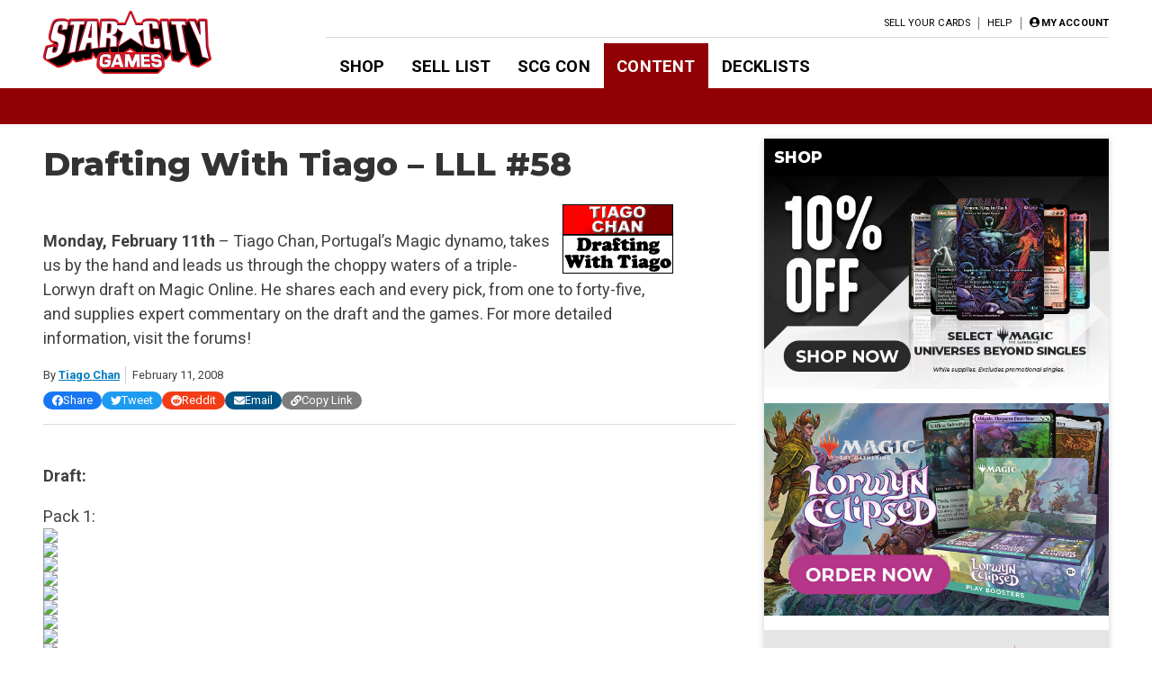

--- FILE ---
content_type: text/html; charset=UTF-8
request_url: https://articles.starcitygames.com/articles/drafting-with-tiago-lll-58/
body_size: 32735
content:
<!doctype html>
<html lang="en-US">

<head>
    <meta charset="UTF-8">
    <meta name="viewport" content="width=device-width, initial-scale=1">
    <link rel="profile" href="https://gmpg.org/xfn/11">

    <!-- google ads scripts are enqueued now in functions and get loaded in the footer -->
    <!-- google ads mapping/ad slot defining is now enqueued in functions and is brought in from map-ads.js -->

                <!-- Google Tag Manager -->
            <script>(function(w,d,s,l,i){w[l]=w[l]||[];w[l].push({'gtm.start':
            new Date().getTime(),event:'gtm.js'});var f=d.getElementsByTagName(s)[0],
            j=d.createElement(s),dl=l!='dataLayer'?'&l='+l:'';j.async=true;j.src=
            'https://www.googletagmanager.com/gtm.js?id='+i+dl;f.parentNode.insertBefore(j,f);
            })(window,document,'script','dataLayer','GTM-W9J3WF2');</script>
            <!-- End Google Tag Manager -->
                <meta name='robots' content='index, follow, max-image-preview:large, max-snippet:-1, max-video-preview:-1' />

	<!-- This site is optimized with the Yoast SEO Premium plugin v26.6 (Yoast SEO v26.6) - https://yoast.com/wordpress/plugins/seo/ -->
	<title>Drafting With Tiago - LLL #58 - Star City Games</title>
	<meta name="description" content="Monday, February 11th - Tiago Chan, Portugal&#039;s Magic dynamo, takes us by the hand and leads us through the choppy waters of a triple-Lorwyn draft on Magic Online. He shares each and every pick, from one to forty-five, and supplies expert commentary on the draft and the games. For more detailed information, visit the forums!" />
	<link rel="canonical" href="https://articles.starcitygames.com/articles/drafting-with-tiago-lll-58/" />
	<meta property="og:locale" content="en_US" />
	<meta property="og:type" content="article" />
	<meta property="og:title" content="Drafting With Tiago - LLL #58" />
	<meta property="og:description" content="Monday, February 11th - Tiago Chan, Portugal&#039;s Magic dynamo, takes us by the hand and leads us through the choppy waters of a triple-Lorwyn draft on Magic Online. He shares each and every pick, from one to forty-five, and supplies expert commentary on the draft and the games. For more detailed information, visit the forums!" />
	<meta property="og:url" content="https://articles.starcitygames.com/articles/drafting-with-tiago-lll-58/" />
	<meta property="og:site_name" content="Star City Games" />
	<meta property="article:publisher" content="https://www.facebook.com/StarCityGames" />
	<meta property="article:published_time" content="2008-02-11T04:00:00+00:00" />
	<meta property="og:image" content="http://www.wizards.com/global/images/magic/lrw/Naths_Elite.jpg" />
	<meta name="author" content="Tiago Chan" />
	<meta name="twitter:card" content="summary_large_image" />
	<meta name="twitter:creator" content="@starcitygames" />
	<meta name="twitter:site" content="@starcitygames" />
	<meta name="twitter:label1" content="Written by" />
	<meta name="twitter:data1" content="Tiago Chan" />
	<meta name="twitter:label2" content="Est. reading time" />
	<meta name="twitter:data2" content="19 minutes" />
	<script type="application/ld+json" class="yoast-schema-graph">{"@context":"https://schema.org","@graph":[{"@type":"Article","@id":"https://articles.starcitygames.com/articles/drafting-with-tiago-lll-58/#article","isPartOf":{"@id":"https://articles.starcitygames.com/articles/drafting-with-tiago-lll-58/"},"author":{"@id":"https://articles.starcitygames.com/#/schema/person/9fd343be4c3165f046b341ad247508d4"},"headline":"Drafting With Tiago &#8211; LLL #58","datePublished":"2008-02-11T04:00:00+00:00","mainEntityOfPage":{"@id":"https://articles.starcitygames.com/articles/drafting-with-tiago-lll-58/"},"wordCount":3856,"publisher":{"@id":"https://articles.starcitygames.com/#organization"},"image":{"@id":"https://articles.starcitygames.com/articles/drafting-with-tiago-lll-58/#primaryimage"},"thumbnailUrl":"http://www.wizards.com/global/images/magic/lrw/Naths_Elite.jpg","articleSection":["Articles","Premium"],"inLanguage":"en-US","copyrightYear":"2008","copyrightHolder":{"@id":"https://articles.starcitygames.com/#organization"}},{"@type":"WebPage","@id":"https://articles.starcitygames.com/articles/drafting-with-tiago-lll-58/","url":"https://articles.starcitygames.com/articles/drafting-with-tiago-lll-58/","name":"Drafting With Tiago - LLL #58 - Star City Games","isPartOf":{"@id":"https://articles.starcitygames.com/#website"},"primaryImageOfPage":{"@id":"https://articles.starcitygames.com/articles/drafting-with-tiago-lll-58/#primaryimage"},"image":{"@id":"https://articles.starcitygames.com/articles/drafting-with-tiago-lll-58/#primaryimage"},"thumbnailUrl":"http://www.wizards.com/global/images/magic/lrw/Naths_Elite.jpg","datePublished":"2008-02-11T04:00:00+00:00","description":"Monday, February 11th - Tiago Chan, Portugal's Magic dynamo, takes us by the hand and leads us through the choppy waters of a triple-Lorwyn draft on Magic Online. He shares each and every pick, from one to forty-five, and supplies expert commentary on the draft and the games. For more detailed information, visit the forums!","breadcrumb":{"@id":"https://articles.starcitygames.com/articles/drafting-with-tiago-lll-58/#breadcrumb"},"inLanguage":"en-US","potentialAction":[{"@type":"ReadAction","target":["https://articles.starcitygames.com/articles/drafting-with-tiago-lll-58/"]}],"author":{"@id":"https://articles.starcitygames.com/#/schema/person/9fd343be4c3165f046b341ad247508d4"}},{"@type":"ImageObject","inLanguage":"en-US","@id":"https://articles.starcitygames.com/articles/drafting-with-tiago-lll-58/#primaryimage","url":"http://www.wizards.com/global/images/magic/lrw/Naths_Elite.jpg","contentUrl":"http://www.wizards.com/global/images/magic/lrw/Naths_Elite.jpg"},{"@type":"BreadcrumbList","@id":"https://articles.starcitygames.com/articles/drafting-with-tiago-lll-58/#breadcrumb","itemListElement":[{"@type":"ListItem","position":1,"name":"Home","item":"https://articles.starcitygames.com/"},{"@type":"ListItem","position":2,"name":"Drafting With Tiago &#8211; LLL #58"}]},{"@type":"WebSite","@id":"https://articles.starcitygames.com/#website","url":"https://articles.starcitygames.com/","name":"Star City Games","description":"The community’s premier source for Magic: The Gathering content.","publisher":{"@id":"https://articles.starcitygames.com/#organization"},"potentialAction":[{"@type":"SearchAction","target":{"@type":"EntryPoint","urlTemplate":"https://articles.starcitygames.com/?s={search_term_string}"},"query-input":{"@type":"PropertyValueSpecification","valueRequired":true,"valueName":"search_term_string"}}],"inLanguage":"en-US"},{"@type":"Organization","@id":"https://articles.starcitygames.com/#organization","name":"Star City Games","url":"https://articles.starcitygames.com/","logo":{"@type":"ImageObject","inLanguage":"en-US","@id":"https://articles.starcitygames.com/#/schema/logo/image/","url":"https://scg-static.starcitygames.com/articles/2019/10/f9ca94d6-scg-logo_500.png","contentUrl":"https://scg-static.starcitygames.com/articles/2019/10/f9ca94d6-scg-logo_500.png","width":500,"height":140,"caption":"Star City Games"},"image":{"@id":"https://articles.starcitygames.com/#/schema/logo/image/"},"sameAs":["https://www.facebook.com/StarCityGames","https://x.com/starcitygames","https://www.instagram.com/starcitygames/","https://www.youtube.com/user/starcitygamesvideo"]},{"@type":"Person","@id":"https://articles.starcitygames.com/#/schema/person/9fd343be4c3165f046b341ad247508d4","name":"Tiago Chan","description":"Tiago Chan has justified his place among the Pro Tour elite with Top 8 appearances around the globe, including 3rd at Pro Tour: Honolulu and 7th at the 2006 World Championships. He's also the proud winner of the 2007 Magic Invitational.","url":"https://articles.starcitygames.com/author/tiago-chan/"}]}</script>
	<!-- / Yoast SEO Premium plugin. -->


<link rel='dns-prefetch' href='//articles.starcitygames.com' />
<link rel='dns-prefetch' href='//securepubads.g.doubleclick.net' />
<link rel='dns-prefetch' href='//pagead2.googlesyndication.com' />
<link rel='dns-prefetch' href='//kit.fontawesome.com' />
<link rel='dns-prefetch' href='//fonts.googleapis.com' />
<link href='https://fonts.gstatic.com' crossorigin rel='preconnect' />
<link href='https://fonts.googleapis.com' rel='preconnect' />
<link href='https://pagead2.googlesyndication.com' rel='preconnect' />
<link href='https://securepubads.g.doubleclick.net' rel='preconnect' />
<link href='https://tpc.googlesyndication.com' rel='preconnect' />
<link href='https://connect.facebook.net' rel='preconnect' />
<link href='https://www.google-analytics.com' crossorigin rel='preconnect' />
<link href='https://www.googletagmanager.com' rel='preconnect' />
<link href='https://kit.fontawesome.com' rel='preconnect' />
<link href='https://ka-p.fontawesome.com' crossorigin rel='preconnect' />
<link rel="alternate" type="application/rss+xml" title="Star City Games &raquo; Feed" href="https://articles.starcitygames.com/feed/" />
<link rel="alternate" type="application/rss+xml" title="Star City Games &raquo; Comments Feed" href="https://articles.starcitygames.com/comments/feed/" />
<link rel="alternate" type="application/rss+xml" title="Star City Games &raquo; Drafting With Tiago &#8211; LLL #58 Comments Feed" href="https://articles.starcitygames.com/articles/drafting-with-tiago-lll-58/feed/" />
<link rel="alternate" title="oEmbed (JSON)" type="application/json+oembed" href="https://articles.starcitygames.com/wp-json/oembed/1.0/embed?url=https%3A%2F%2Farticles.starcitygames.com%2Farticles%2Fdrafting-with-tiago-lll-58%2F" />
<link rel="alternate" title="oEmbed (XML)" type="text/xml+oembed" href="https://articles.starcitygames.com/wp-json/oembed/1.0/embed?url=https%3A%2F%2Farticles.starcitygames.com%2Farticles%2Fdrafting-with-tiago-lll-58%2F&#038;format=xml" />
<style id='wp-img-auto-sizes-contain-inline-css' type='text/css'>
img:is([sizes=auto i],[sizes^="auto," i]){contain-intrinsic-size:3000px 1500px}
/*# sourceURL=wp-img-auto-sizes-contain-inline-css */
</style>
<style id='wp-emoji-styles-inline-css' type='text/css'>

	img.wp-smiley, img.emoji {
		display: inline !important;
		border: none !important;
		box-shadow: none !important;
		height: 1em !important;
		width: 1em !important;
		margin: 0 0.07em !important;
		vertical-align: -0.1em !important;
		background: none !important;
		padding: 0 !important;
	}
/*# sourceURL=wp-emoji-styles-inline-css */
</style>
<style id='wp-block-library-inline-css' type='text/css'>
:root{--wp-block-synced-color:#7a00df;--wp-block-synced-color--rgb:122,0,223;--wp-bound-block-color:var(--wp-block-synced-color);--wp-editor-canvas-background:#ddd;--wp-admin-theme-color:#007cba;--wp-admin-theme-color--rgb:0,124,186;--wp-admin-theme-color-darker-10:#006ba1;--wp-admin-theme-color-darker-10--rgb:0,107,160.5;--wp-admin-theme-color-darker-20:#005a87;--wp-admin-theme-color-darker-20--rgb:0,90,135;--wp-admin-border-width-focus:2px}@media (min-resolution:192dpi){:root{--wp-admin-border-width-focus:1.5px}}.wp-element-button{cursor:pointer}:root .has-very-light-gray-background-color{background-color:#eee}:root .has-very-dark-gray-background-color{background-color:#313131}:root .has-very-light-gray-color{color:#eee}:root .has-very-dark-gray-color{color:#313131}:root .has-vivid-green-cyan-to-vivid-cyan-blue-gradient-background{background:linear-gradient(135deg,#00d084,#0693e3)}:root .has-purple-crush-gradient-background{background:linear-gradient(135deg,#34e2e4,#4721fb 50%,#ab1dfe)}:root .has-hazy-dawn-gradient-background{background:linear-gradient(135deg,#faaca8,#dad0ec)}:root .has-subdued-olive-gradient-background{background:linear-gradient(135deg,#fafae1,#67a671)}:root .has-atomic-cream-gradient-background{background:linear-gradient(135deg,#fdd79a,#004a59)}:root .has-nightshade-gradient-background{background:linear-gradient(135deg,#330968,#31cdcf)}:root .has-midnight-gradient-background{background:linear-gradient(135deg,#020381,#2874fc)}:root{--wp--preset--font-size--normal:16px;--wp--preset--font-size--huge:42px}.has-regular-font-size{font-size:1em}.has-larger-font-size{font-size:2.625em}.has-normal-font-size{font-size:var(--wp--preset--font-size--normal)}.has-huge-font-size{font-size:var(--wp--preset--font-size--huge)}.has-text-align-center{text-align:center}.has-text-align-left{text-align:left}.has-text-align-right{text-align:right}.has-fit-text{white-space:nowrap!important}#end-resizable-editor-section{display:none}.aligncenter{clear:both}.items-justified-left{justify-content:flex-start}.items-justified-center{justify-content:center}.items-justified-right{justify-content:flex-end}.items-justified-space-between{justify-content:space-between}.screen-reader-text{border:0;clip-path:inset(50%);height:1px;margin:-1px;overflow:hidden;padding:0;position:absolute;width:1px;word-wrap:normal!important}.screen-reader-text:focus{background-color:#ddd;clip-path:none;color:#444;display:block;font-size:1em;height:auto;left:5px;line-height:normal;padding:15px 23px 14px;text-decoration:none;top:5px;width:auto;z-index:100000}html :where(.has-border-color){border-style:solid}html :where([style*=border-top-color]){border-top-style:solid}html :where([style*=border-right-color]){border-right-style:solid}html :where([style*=border-bottom-color]){border-bottom-style:solid}html :where([style*=border-left-color]){border-left-style:solid}html :where([style*=border-width]){border-style:solid}html :where([style*=border-top-width]){border-top-style:solid}html :where([style*=border-right-width]){border-right-style:solid}html :where([style*=border-bottom-width]){border-bottom-style:solid}html :where([style*=border-left-width]){border-left-style:solid}html :where(img[class*=wp-image-]){height:auto;max-width:100%}:where(figure){margin:0 0 1em}html :where(.is-position-sticky){--wp-admin--admin-bar--position-offset:var(--wp-admin--admin-bar--height,0px)}@media screen and (max-width:600px){html :where(.is-position-sticky){--wp-admin--admin-bar--position-offset:0px}}

/*# sourceURL=wp-block-library-inline-css */
</style><style id='global-styles-inline-css' type='text/css'>
:root{--wp--preset--aspect-ratio--square: 1;--wp--preset--aspect-ratio--4-3: 4/3;--wp--preset--aspect-ratio--3-4: 3/4;--wp--preset--aspect-ratio--3-2: 3/2;--wp--preset--aspect-ratio--2-3: 2/3;--wp--preset--aspect-ratio--16-9: 16/9;--wp--preset--aspect-ratio--9-16: 9/16;--wp--preset--color--black: #000000;--wp--preset--color--cyan-bluish-gray: #abb8c3;--wp--preset--color--white: #ffffff;--wp--preset--color--pale-pink: #f78da7;--wp--preset--color--vivid-red: #cf2e2e;--wp--preset--color--luminous-vivid-orange: #ff6900;--wp--preset--color--luminous-vivid-amber: #fcb900;--wp--preset--color--light-green-cyan: #7bdcb5;--wp--preset--color--vivid-green-cyan: #00d084;--wp--preset--color--pale-cyan-blue: #8ed1fc;--wp--preset--color--vivid-cyan-blue: #0693e3;--wp--preset--color--vivid-purple: #9b51e0;--wp--preset--gradient--vivid-cyan-blue-to-vivid-purple: linear-gradient(135deg,rgb(6,147,227) 0%,rgb(155,81,224) 100%);--wp--preset--gradient--light-green-cyan-to-vivid-green-cyan: linear-gradient(135deg,rgb(122,220,180) 0%,rgb(0,208,130) 100%);--wp--preset--gradient--luminous-vivid-amber-to-luminous-vivid-orange: linear-gradient(135deg,rgb(252,185,0) 0%,rgb(255,105,0) 100%);--wp--preset--gradient--luminous-vivid-orange-to-vivid-red: linear-gradient(135deg,rgb(255,105,0) 0%,rgb(207,46,46) 100%);--wp--preset--gradient--very-light-gray-to-cyan-bluish-gray: linear-gradient(135deg,rgb(238,238,238) 0%,rgb(169,184,195) 100%);--wp--preset--gradient--cool-to-warm-spectrum: linear-gradient(135deg,rgb(74,234,220) 0%,rgb(151,120,209) 20%,rgb(207,42,186) 40%,rgb(238,44,130) 60%,rgb(251,105,98) 80%,rgb(254,248,76) 100%);--wp--preset--gradient--blush-light-purple: linear-gradient(135deg,rgb(255,206,236) 0%,rgb(152,150,240) 100%);--wp--preset--gradient--blush-bordeaux: linear-gradient(135deg,rgb(254,205,165) 0%,rgb(254,45,45) 50%,rgb(107,0,62) 100%);--wp--preset--gradient--luminous-dusk: linear-gradient(135deg,rgb(255,203,112) 0%,rgb(199,81,192) 50%,rgb(65,88,208) 100%);--wp--preset--gradient--pale-ocean: linear-gradient(135deg,rgb(255,245,203) 0%,rgb(182,227,212) 50%,rgb(51,167,181) 100%);--wp--preset--gradient--electric-grass: linear-gradient(135deg,rgb(202,248,128) 0%,rgb(113,206,126) 100%);--wp--preset--gradient--midnight: linear-gradient(135deg,rgb(2,3,129) 0%,rgb(40,116,252) 100%);--wp--preset--font-size--small: 13px;--wp--preset--font-size--medium: 20px;--wp--preset--font-size--large: 36px;--wp--preset--font-size--x-large: 42px;--wp--preset--spacing--20: 0.44rem;--wp--preset--spacing--30: 0.67rem;--wp--preset--spacing--40: 1rem;--wp--preset--spacing--50: 1.5rem;--wp--preset--spacing--60: 2.25rem;--wp--preset--spacing--70: 3.38rem;--wp--preset--spacing--80: 5.06rem;--wp--preset--shadow--natural: 6px 6px 9px rgba(0, 0, 0, 0.2);--wp--preset--shadow--deep: 12px 12px 50px rgba(0, 0, 0, 0.4);--wp--preset--shadow--sharp: 6px 6px 0px rgba(0, 0, 0, 0.2);--wp--preset--shadow--outlined: 6px 6px 0px -3px rgb(255, 255, 255), 6px 6px rgb(0, 0, 0);--wp--preset--shadow--crisp: 6px 6px 0px rgb(0, 0, 0);}:where(.is-layout-flex){gap: 0.5em;}:where(.is-layout-grid){gap: 0.5em;}body .is-layout-flex{display: flex;}.is-layout-flex{flex-wrap: wrap;align-items: center;}.is-layout-flex > :is(*, div){margin: 0;}body .is-layout-grid{display: grid;}.is-layout-grid > :is(*, div){margin: 0;}:where(.wp-block-columns.is-layout-flex){gap: 2em;}:where(.wp-block-columns.is-layout-grid){gap: 2em;}:where(.wp-block-post-template.is-layout-flex){gap: 1.25em;}:where(.wp-block-post-template.is-layout-grid){gap: 1.25em;}.has-black-color{color: var(--wp--preset--color--black) !important;}.has-cyan-bluish-gray-color{color: var(--wp--preset--color--cyan-bluish-gray) !important;}.has-white-color{color: var(--wp--preset--color--white) !important;}.has-pale-pink-color{color: var(--wp--preset--color--pale-pink) !important;}.has-vivid-red-color{color: var(--wp--preset--color--vivid-red) !important;}.has-luminous-vivid-orange-color{color: var(--wp--preset--color--luminous-vivid-orange) !important;}.has-luminous-vivid-amber-color{color: var(--wp--preset--color--luminous-vivid-amber) !important;}.has-light-green-cyan-color{color: var(--wp--preset--color--light-green-cyan) !important;}.has-vivid-green-cyan-color{color: var(--wp--preset--color--vivid-green-cyan) !important;}.has-pale-cyan-blue-color{color: var(--wp--preset--color--pale-cyan-blue) !important;}.has-vivid-cyan-blue-color{color: var(--wp--preset--color--vivid-cyan-blue) !important;}.has-vivid-purple-color{color: var(--wp--preset--color--vivid-purple) !important;}.has-black-background-color{background-color: var(--wp--preset--color--black) !important;}.has-cyan-bluish-gray-background-color{background-color: var(--wp--preset--color--cyan-bluish-gray) !important;}.has-white-background-color{background-color: var(--wp--preset--color--white) !important;}.has-pale-pink-background-color{background-color: var(--wp--preset--color--pale-pink) !important;}.has-vivid-red-background-color{background-color: var(--wp--preset--color--vivid-red) !important;}.has-luminous-vivid-orange-background-color{background-color: var(--wp--preset--color--luminous-vivid-orange) !important;}.has-luminous-vivid-amber-background-color{background-color: var(--wp--preset--color--luminous-vivid-amber) !important;}.has-light-green-cyan-background-color{background-color: var(--wp--preset--color--light-green-cyan) !important;}.has-vivid-green-cyan-background-color{background-color: var(--wp--preset--color--vivid-green-cyan) !important;}.has-pale-cyan-blue-background-color{background-color: var(--wp--preset--color--pale-cyan-blue) !important;}.has-vivid-cyan-blue-background-color{background-color: var(--wp--preset--color--vivid-cyan-blue) !important;}.has-vivid-purple-background-color{background-color: var(--wp--preset--color--vivid-purple) !important;}.has-black-border-color{border-color: var(--wp--preset--color--black) !important;}.has-cyan-bluish-gray-border-color{border-color: var(--wp--preset--color--cyan-bluish-gray) !important;}.has-white-border-color{border-color: var(--wp--preset--color--white) !important;}.has-pale-pink-border-color{border-color: var(--wp--preset--color--pale-pink) !important;}.has-vivid-red-border-color{border-color: var(--wp--preset--color--vivid-red) !important;}.has-luminous-vivid-orange-border-color{border-color: var(--wp--preset--color--luminous-vivid-orange) !important;}.has-luminous-vivid-amber-border-color{border-color: var(--wp--preset--color--luminous-vivid-amber) !important;}.has-light-green-cyan-border-color{border-color: var(--wp--preset--color--light-green-cyan) !important;}.has-vivid-green-cyan-border-color{border-color: var(--wp--preset--color--vivid-green-cyan) !important;}.has-pale-cyan-blue-border-color{border-color: var(--wp--preset--color--pale-cyan-blue) !important;}.has-vivid-cyan-blue-border-color{border-color: var(--wp--preset--color--vivid-cyan-blue) !important;}.has-vivid-purple-border-color{border-color: var(--wp--preset--color--vivid-purple) !important;}.has-vivid-cyan-blue-to-vivid-purple-gradient-background{background: var(--wp--preset--gradient--vivid-cyan-blue-to-vivid-purple) !important;}.has-light-green-cyan-to-vivid-green-cyan-gradient-background{background: var(--wp--preset--gradient--light-green-cyan-to-vivid-green-cyan) !important;}.has-luminous-vivid-amber-to-luminous-vivid-orange-gradient-background{background: var(--wp--preset--gradient--luminous-vivid-amber-to-luminous-vivid-orange) !important;}.has-luminous-vivid-orange-to-vivid-red-gradient-background{background: var(--wp--preset--gradient--luminous-vivid-orange-to-vivid-red) !important;}.has-very-light-gray-to-cyan-bluish-gray-gradient-background{background: var(--wp--preset--gradient--very-light-gray-to-cyan-bluish-gray) !important;}.has-cool-to-warm-spectrum-gradient-background{background: var(--wp--preset--gradient--cool-to-warm-spectrum) !important;}.has-blush-light-purple-gradient-background{background: var(--wp--preset--gradient--blush-light-purple) !important;}.has-blush-bordeaux-gradient-background{background: var(--wp--preset--gradient--blush-bordeaux) !important;}.has-luminous-dusk-gradient-background{background: var(--wp--preset--gradient--luminous-dusk) !important;}.has-pale-ocean-gradient-background{background: var(--wp--preset--gradient--pale-ocean) !important;}.has-electric-grass-gradient-background{background: var(--wp--preset--gradient--electric-grass) !important;}.has-midnight-gradient-background{background: var(--wp--preset--gradient--midnight) !important;}.has-small-font-size{font-size: var(--wp--preset--font-size--small) !important;}.has-medium-font-size{font-size: var(--wp--preset--font-size--medium) !important;}.has-large-font-size{font-size: var(--wp--preset--font-size--large) !important;}.has-x-large-font-size{font-size: var(--wp--preset--font-size--x-large) !important;}
/*# sourceURL=global-styles-inline-css */
</style>

<style id='classic-theme-styles-inline-css' type='text/css'>
/*! This file is auto-generated */
.wp-block-button__link{color:#fff;background-color:#32373c;border-radius:9999px;box-shadow:none;text-decoration:none;padding:calc(.667em + 2px) calc(1.333em + 2px);font-size:1.125em}.wp-block-file__button{background:#32373c;color:#fff;text-decoration:none}
/*# sourceURL=/wp-includes/css/classic-themes.min.css */
</style>
<link rel='stylesheet' id='scg-article-tools-css-css' href='https://articles.starcitygames.com/wp-content/plugins/scg-article-transformation/assets/css/scg-article-tools.css?ver=6.9' type='text/css' media='all' />
<link rel='stylesheet' id='scg-shortcodes-css-css' href='https://articles.starcitygames.com/wp-content/plugins/scg-shortcodes/assets/css/style.css?ver=6.9' type='text/css' media='all' />
<link rel='stylesheet' id='qtip-css' href='https://articles.starcitygames.com/wp-content/plugins/scg-shortcodes/assets/css/jquery.qtip.min.css?ver=6.9' type='text/css' media='all' />
<link rel='stylesheet' id='blue-star-fonts-css' href='https://fonts.googleapis.com/css?family=Montserrat%3A800%7CRoboto%3A400%2C400i%2C700%2C700i&#038;display=swap&#038;ver=6.9' type='text/css' media='all' />
<link rel='stylesheet' id='blue-star-style-css' href='https://articles.starcitygames.com/wp-content/themes/blue-star/style.css?ver=1.2.20' type='text/css' media='all' />
<script type="text/javascript" src="https://articles.starcitygames.com/wp-includes/js/jquery/jquery.min.js?ver=3.7.1" id="jquery-core-js"></script>
<script type="text/javascript" src="https://articles.starcitygames.com/wp-includes/js/jquery/jquery-migrate.min.js?ver=3.4.1" id="jquery-migrate-js"></script>
<script type="text/javascript" src="https://articles.starcitygames.com/wp-content/themes/blue-star/js/map-ads.js?ver=1.0.0" id="mapads-js"></script>
<link rel="EditURI" type="application/rsd+xml" title="RSD" href="https://articles.starcitygames.com/xmlrpc.php?rsd" />
<meta name="generator" content="WordPress 6.9" />
<link rel='shortlink' href='https://articles.starcitygames.com/?p=20768' />
<link rel="pingback" href="https://articles.starcitygames.com/xmlrpc.php"><link rel="icon" href="https://scg-static.starcitygames.com/articles/2023/12/8c9c6fb0-scg-red-favicon.png" sizes="32x32" />
<link rel="icon" href="https://scg-static.starcitygames.com/articles/2023/12/8c9c6fb0-scg-red-favicon.png" sizes="192x192" />
<link rel="apple-touch-icon" href="https://scg-static.starcitygames.com/articles/2023/12/8c9c6fb0-scg-red-favicon.png" />
<meta name="msapplication-TileImage" content="https://scg-static.starcitygames.com/articles/2023/12/8c9c6fb0-scg-red-favicon.png" />
<link rel='stylesheet' id='dashicons-css' href='https://articles.starcitygames.com/wp-includes/css/dashicons.min.css?ver=6.9' type='text/css' media='all' />
<link rel='stylesheet' id='multiple-authors-widget-css-css' href='https://articles.starcitygames.com/wp-content/plugins/publishpress-authors-pro/lib/vendor/publishpress/publishpress-authors/src/assets/css/multiple-authors-widget.css?ver=4.10.1' type='text/css' media='all' />
<style id='multiple-authors-widget-css-inline-css' type='text/css'>
:root { --ppa-color-scheme: #655997; --ppa-color-scheme-active: #514779; }
/*# sourceURL=multiple-authors-widget-css-inline-css */
</style>
<link rel='stylesheet' id='multiple-authors-fontawesome-css' href='https://cdnjs.cloudflare.com/ajax/libs/font-awesome/6.7.1/css/all.min.css?ver=4.10.1' type='text/css' media='all' />
<link rel='stylesheet' id='blue-star-share-buttons-css' href='https://articles.starcitygames.com/wp-content/themes/blue-star/css/social-share-buttons.css?ver=6.9' type='text/css' media='all' />
<link rel='stylesheet' id='su-shortcodes-css' href='https://articles.starcitygames.com/wp-content/plugins/shortcodes-ultimate/includes/css/shortcodes.css?ver=7.4.7' type='text/css' media='all' />
<link rel='stylesheet' id='su-icons-css' href='https://articles.starcitygames.com/wp-content/plugins/shortcodes-ultimate/includes/css/icons.css?ver=1.1.5' type='text/css' media='all' />
<link rel='stylesheet' id='animate-css' href='https://articles.starcitygames.com/wp-content/plugins/shortcodes-ultimate/vendor/animatecss/animate.css?ver=3.1.1' type='text/css' media='all' />
<link rel='stylesheet' id='magnific-popup-css' href='https://articles.starcitygames.com/wp-content/plugins/shortcodes-ultimate/vendor/magnific-popup/magnific-popup.css?ver=1.2.0' type='text/css' media='all' />
<link rel='stylesheet' id='owl-carousel-css' href='https://articles.starcitygames.com/wp-content/plugins/shortcodes-ultimate/vendor/owl-carousel/owl-carousel.css?ver=2.3.4' type='text/css' media='all' />
</head>

<body class="wp-singular post-template-default single single-post postid-20768 single-format-standard wp-custom-logo wp-embed-responsive wp-theme-blue-star no-sidebar primary-category-articles">

                <!-- Google Tag Manager (noscript) -->
            <noscript><iframe src="https://www.googletagmanager.com/ns.html?id=GTM-W9J3WF2"
            height="0" width="0" style="display:none;visibility:hidden"></iframe></noscript>
            <!-- End Google Tag Manager (noscript) -->
                <div id="page" class="site">
        <a class="skip-link screen-reader-text" href="#content">Skip to content</a>
        <header id="masthead" class="site-header">            <div class="top-part">
                <button class=" menu-toggle" aria-label="Primary Menu" aria-controls="primary-menu" aria-expanded="false">
                    <i class="fas fa-bars"></i>
                </button>
                <div class="site-branding">
                    <a href="https://starcitygames.com/" class="custom-logo-link" rel="home" aria-label="Star City Games Homepage"><img width="250" height="70" class="custom-logo" src="https://scg-static.starcitygames.com/articles/2023/12/94e85547-scg-logo-red_for-bc_250x70.png" alt="" loading="lazy"></a>                </div><!-- .site-branding -->

                <div class="main-navigation">
                    <div class="mobile-menu-overlay"></div>
                    <div class="top-nav-container">
                        <div class="top-message">
                                                    </div>
                        <nav id="top-navigation" class="top-navigation">
                            <!--<button class="menu-toggle" aria-controls="top-menu" aria-expanded="false">Top Menu</button>-->
                            <div class="menu-top-right-container"><ul id="top-menu" class="menu"><li id="menu-item-11164" class="menu-item menu-item-type-custom menu-item-object-custom menu-item-11164"><a href="https://sellyourcards.starcitygames.com/getstarted">Sell Your Cards</a></li>
<li id="menu-item-11165" class="menu-item menu-item-type-custom menu-item-object-custom menu-item-11165"><a href="https://help.starcitygames.com">Help</a></li>
</ul></div>                            <div class="account-link">
                                                                    <a href="https://login.starcitygames.com/login?redirect_to=https%3A%2F%2Farticles.starcitygames.com%2Farticles%2Fdrafting-with-tiago-lll-58" aria-label="My Account"><i class="fas fa-user-circle"></i><span class="account-label">My Account</span></a>                            </div>
                                                    </nav><!-- #top-navigation -->

                    </div>

                    <nav id="site-navigation" class="site-navigation">
                        <div class="main-menu-container">
                            <div class="menu-header-container"><ul id="primary-menu" class="menu"><li id="menu-item-11148" class="menu-item menu-item-type-custom menu-item-object-custom menu-item-11148"><a href="http://www.starcitygames.com/">Shop</a></li>
<li id="menu-item-118019" class="menu-item menu-item-type-custom menu-item-object-custom menu-item-118019"><a href="https://sellyourcards.starcitygames.com/">Sell List</a></li>
<li id="menu-item-118021" class="menu-item menu-item-type-custom menu-item-object-custom menu-item-118021"><a href="https://scgcon.starcitygames.com/">SCG CON</a></li>
<li id="menu-item-118033" class="current-post-ancestor menu-item menu-item-type-custom menu-item-object-custom menu-item-home menu-item-118033"><a href="https://articles.starcitygames.com/">Content</a></li>
<li id="menu-item-11150" class="menu-item menu-item-type-custom menu-item-object-custom menu-item-11150"><a href="https://old.starcitygames.com/content/decklists/">Decklists</a></li>
</ul></div>                            <div class="second-top-menu">
                                <!--top menu-->
                                <div class="menu-top-right-container"><ul id="top-menu2" class="menu"><li class="menu-item menu-item-type-custom menu-item-object-custom menu-item-11164"><a href="https://sellyourcards.starcitygames.com/getstarted">Sell Your Cards</a></li>
<li class="menu-item menu-item-type-custom menu-item-object-custom menu-item-11165"><a href="https://help.starcitygames.com">Help</a></li>
</ul></div>                                <!--account links-->
                                <div class="account-link">
                                                                            <a href="https://login.starcitygames.com/login?redirect_to=https%3A%2F%2Farticles.starcitygames.com%2Farticles%2Fdrafting-with-tiago-lll-58"><i class="fas fa-user-circle"></i><span class="account-label">Login</span></a>                                </div>
                                                            </div>
                        </div>
                        <button class="close-menu" aria-label="Close Menu"><i class="fas fa-times"></i></button>
                    </nav><!-- #site-navigation -->
                </div>
            </div>
            <div class="sub-menu-bar">
                            </div>
        </header><!-- #masthead -->

        <div id="content" class="site-content">
            <div class="faux-sidebar-spacer"></div>
<div id="primary" class="content-area" data-template="single-template">
	<main id="main" class="site-main">

		<article data-template="post-content" id="post-20768" class="post-20768 post type-post status-publish format-standard hentry category-articles category-premium">
    <header class="entry-header">
        <h1 class="entry-title">Drafting With Tiago &#8211; LLL #58</h1>            <div class="entry-excerpt"><p><img decoding="async" src="http://static.starcitygames.com/www/images/article/11272007chandraft1.gif" width="123" height="77" alt="Draft With Tiago Chan... every day at StarCityGames.com!" border="0" align="right" /><br />
<b>Monday, February 11th</b> &#8211; Tiago Chan, Portugal&#8217;s Magic dynamo, takes us by the hand and leads us through the choppy waters of a triple-Lorwyn draft on Magic Online. He shares each and every pick, from one to forty-five, and supplies expert commentary on the draft and the games. For more detailed information, visit the forums!</p>
</div>
            <div class="avatar-and-meta">
                <div class="entry-meta">
                    <div class="meta-box byline">
                        
<span class="pp-multiple-authors-boxes-wrapper pp-multiple-authors-wrapper pp-multiple-authors-layout-inline box-post-id-20768 box-instance-id-1">
    <span class="widget-title box-header-title">
                    By
            </span>
    <span class="ppma-layout-prefix"></span>
    <span class="ppma-author-category-wrap">
                                                        <span class="ppma-category-group ppma-category-group-1 category-index-0">
                                                                                                                                                                                                <span class="pp-author-boxes-avatar-details">
                                        <span class="pp-author-boxes-name multiple-authors-name">
                                            <a href="https://articles.starcitygames.com/author/tiago-chan/" rel="author" title="Tiago Chan" class="author url fn">
                                                Tiago Chan                                            </a>
                                                                                    </span>
                                    </span>
                                                                                                        </span>
                                            </span>
    <span class="ppma-layout-suffix"></span>
</span>
<style>
    .pp-multiple-authors-boxes-wrapper.pp-multiple-authors-wrapper.pp-multiple-authors-layout-inline box-post-id-20768box-instance-id-1ppma_boxes_100944 ul li>div:nth-child(1) {
        flex: 1 !important;
    }

    .pp-multiple-authors-boxes-wrapper.pp-multiple-authors-layout-inline .pp-author-boxes-avatar img {
        width: 80px !important;
        height: 80px !important;
    }

    .pp-multiple-authors-boxes-wrapper.pp-multiple-authors-layout-inline .pp-author-boxes-avatar img {
        border-style: none !important;
    }

    .pp-multiple-authors-boxes-wrapper.pp-multiple-authors-layout-inline .pp-author-boxes-avatar img {
        border-radius: 50% !important;
    }

    .pp-multiple-authors-boxes-wrapper.pp-multiple-authors-layout-inline .pp-author-boxes-name a {
        font-weight: 700 !important;
    }

    .pp-multiple-authors-boxes-wrapper.pp-multiple-authors-layout-inline .pp-author-boxes-meta a {
        background-color: #655997 !important;
    }

    .pp-multiple-authors-boxes-wrapper.pp-multiple-authors-layout-inline .pp-author-boxes-meta a {
        color: #ffffff !important;
    }

    .pp-multiple-authors-boxes-wrapper.pp-multiple-authors-layout-inline .pp-author-boxes-meta a:hover {
        color: #ffffff !important;
    }

    .pp-multiple-authors-boxes-wrapper.pp-multiple-authors-layout-inline .ppma-author-user_email-profile-data {
        color: #ffffff !important;
    }

    .pp-multiple-authors-boxes-wrapper.pp-multiple-authors-layout-inline .ppma-author-user_email-profile-data:hover {
        color: #ffffff !important;
    }

    .pp-multiple-authors-boxes-wrapper.pp-multiple-authors-layout-inline .ppma-author-user_url-profile-data {
        background-color: #655997 !important;
    }

    .pp-multiple-authors-boxes-wrapper.pp-multiple-authors-layout-inline .ppma-author-user_url-profile-data {
        border-radius: 100% !important;
    }

    .pp-multiple-authors-boxes-wrapper.pp-multiple-authors-layout-inline .ppma-author-user_url-profile-data {
        color: #ffffff !important;
    }

    .pp-multiple-authors-boxes-wrapper.pp-multiple-authors-layout-inline .ppma-author-user_url-profile-data:hover {
        color: #ffffff !important;
    }

    .pp-multiple-authors-boxes-wrapper.pp-multiple-authors-layout-inline .ppma-author-website-profile-data {
        color: #655997 !important;
    }

    .pp-multiple-authors-boxes-wrapper.pp-multiple-authors-layout-inline .ppma-author-website-profile-data:hover {
        color: #655997 !important;
    }

    .pp-multiple-authors-boxes-wrapper.pp-multiple-authors-layout-inline .pp-author-boxes-recent-posts-title {
        border-bottom-style: dotted !important;
    }

    .pp-multiple-authors-boxes-wrapper.pp-multiple-authors-layout-inline .pp-author-boxes-recent-posts-item {
        text-align: left !important;
    }

    .pp-multiple-authors-boxes-wrapper.pp-multiple-authors-layout-inline .pp-multiple-authors-boxes-li {
        border-style: none !important;
    }

    .pp-multiple-authors-boxes-wrapper.pp-multiple-authors-layout-inline .pp-multiple-authors-boxes-li {
        color: #3c434a !important;
    }

    .pp-multiple-authors-boxes-wrapper.pp-multiple-authors-layout-inline .ppma-author-category-wrap .ppma-category-group {
        margin-bottom: px !important;
    }

    .pp-multiple-authors-boxes-wrapper.pp-multiple-authors-layout-inline .ppma-author-category-wrap .ppma-category-group {
        margin-right: px !important;
    }

    .pp-multiple-authors-boxes-wrapper.pp-multiple-authors-layout-inline .ppma-author-category-wrap {
        font-size: px !important;
    }

    .pp-multiple-authors-boxes-wrapper.pp-multiple-authors-layout-inline .ppma-author-category-wrap .ppma-category-group-title {
        font-weight: unset !important;
    }

    .pp-multiple-authors-layout-inline ul.pp-multiple-authors-boxes-ul {
        display: flex;
    }

    .pp-multiple-authors-layout-inline ul.pp-multiple-authors-boxes-ul li {
        margin-right: 10px
    }
</style>                    </div>

                    <div class="meta-box"><span class="posted-on"><time class="entry-date published updated" datetime="2008-02-11T00:00:00-05:00">February 11, 2008</time></span></div>
                </div><!-- .entry-meta -->
            </div><!-- .avatar-and-meta -->

            		<div class="social-shares">
			<!-- Facebook Share Button -->
			<button class="social-share-button" onclick="window.open('http:\/\/www.facebook.com/share.php?u=https://articles.starcitygames.com/articles/drafting-with-tiago-lll-58/','popup','width=600,height=600'); return false;" target="popup" style="background: #1877f2;">
				<svg class="social-share-icon" xmlns="http://www.w3.org/2000/svg" fill="currentColor" viewBox="0 0 1365.33 1365.33">
					<path d="M1365.333 682.667C1365.333 305.64 1059.693 0 682.667 0 305.64 0 0 305.64 0 682.667c0 340.738 249.641 623.16 576 674.373V880H402.667V682.667H576v-150.4c0-171.094 101.917-265.6 257.853-265.6 74.69 0 152.814 13.333 152.814 13.333v168h-86.083c-84.804 0-111.25 52.623-111.25 106.61v128.057h189.333L948.4 880H789.333v477.04c326.359-51.213 576-333.635 576-674.373"></path>
					<path d="M948.4 880l30.267-197.333H789.333V554.609C789.333 500.623 815.78 448 900.584 448h86.083V280s-78.124-13.333-152.814-13.333c-155.936 0-257.853 94.506-257.853 265.6v150.4H402.667V880H576v477.04a687.805 687.805 0 00106.667 8.293c36.288 0 71.91-2.84 106.666-8.293V880H948.4" fill-opacity="0"></path>
				</svg>
				<span class="social-share-button-text"> Share</span>
			</button>

			<!-- Twitter Share Button -->
			<button class="social-share-button" onclick="window.open('https:\/\/twitter.com/intent/tweet?url=https://articles.starcitygames.com/articles/drafting-with-tiago-lll-58/','popup','width=600,height=600'); return false;" target="popup" style="background: #1d9bf0;">
				<svg class="social-share-icon" xmlns="http://www.w3.org/2000/svg" xml:space="preserve" viewBox="0 0 248 204" fill="currentColor">
					<path d="M221.95 51.29c.15 2.17.15 4.34.15 6.53 0 66.73-50.8 143.69-143.69 143.69v-.04c-27.44.04-54.31-7.82-77.41-22.64 3.99.48 8 .72 12.02.73 22.74.02 44.83-7.61 62.72-21.66-21.61-.41-40.56-14.5-47.18-35.07 7.57 1.46 15.37 1.16 22.8-.87-23.56-4.76-40.51-25.46-40.51-49.5v-.64c7.02 3.91 14.88 6.08 22.92 6.32C11.58 63.31 4.74 33.79 18.14 10.71c25.64 31.55 63.47 50.73 104.08 52.76-4.07-17.54 1.49-35.92 14.61-48.25 20.34-19.12 52.33-18.14 71.45 2.19 11.31-2.23 22.15-6.38 32.07-12.26-3.77 11.69-11.66 21.62-22.2 27.93 10.01-1.18 19.79-3.86 29-7.95-6.78 10.16-15.32 19.01-25.2 26.16z" />
				</svg>
				<span class="social-share-button-text"> Tweet</span>
			</button>

			<!-- Reddit Share Button -->
			<button class="social-share-button" onclick="window.open('https:\/\/www.reddit.com/submit?url=https://articles.starcitygames.com/articles/drafting-with-tiago-lll-58/','popup','width=600,height=600'); return false;" target="popup" style="background: #f23d18;">
				<svg class="social-share-icon" xmlns="http://www.w3.org/2000/svg" class="bi bi-reddit" viewBox="0 0 16 16" fill="currentColor">
					<path d="M6.167 8a.831.831 0 0 0-.83.83c0 .459.372.84.83.831a.831.831 0 0 0 0-1.661zm1.843 3.647c.315 0 1.403-.038 1.976-.611a.232.232 0 0 0 0-.306.213.213 0 0 0-.306 0c-.353.363-1.126.487-1.67.487-.545 0-1.308-.124-1.671-.487a.213.213 0 0 0-.306 0 .213.213 0 0 0 0 .306c.564.563 1.652.61 1.977.61zm.992-2.807c0 .458.373.83.831.83.458 0 .83-.381.83-.83a.831.831 0 0 0-1.66 0z" />
					<path d="M16 8A8 8 0 1 1 0 8a8 8 0 0 1 16 0zm-3.828-1.165c-.315 0-.602.124-.812.325-.801-.573-1.9-.945-3.121-.993l.534-2.501 1.738.372a.83.83 0 1 0 .83-.869.83.83 0 0 0-.744.468l-1.938-.41a.203.203 0 0 0-.153.028.186.186 0 0 0-.086.134l-.592 2.788c-1.24.038-2.358.41-3.17.992-.21-.2-.496-.324-.81-.324a1.163 1.163 0 0 0-.478 2.224c-.02.115-.029.23-.029.353 0 1.795 2.091 3.256 4.669 3.256 2.577 0 4.668-1.451 4.668-3.256 0-.114-.01-.238-.029-.353.401-.181.688-.592.688-1.069 0-.65-.525-1.165-1.165-1.165z" />
				</svg>
				<span class="social-share-button-text"> Reddit</span>
			</button>

			<!-- Email Share Button -->
			<a class="social-share-button" href="/cdn-cgi/l/email-protection#[base64]" style="background: #005585;">
				<svg class="social-share-icon" xmlns="http://www.w3.org/2000/svg" viewBox="0 0 512 512" fill="currentColor">
					<!--! Font Awesome Pro 6.2.1 by @fontawesome - https://fontawesome.com License - https://fontawesome.com/license (Commercial License) Copyright 2022 Fonticons, Inc. -->
					<path d="M48 64C21.5 64 0 85.5 0 112c0 15.1 7.1 29.3 19.2 38.4L236.8 313.6c11.4 8.5 27 8.5 38.4 0L492.8 150.4c12.1-9.1 19.2-23.3 19.2-38.4c0-26.5-21.5-48-48-48H48zM0 176V384c0 35.3 28.7 64 64 64H448c35.3 0 64-28.7 64-64V176L294.4 339.2c-22.8 17.1-54 17.1-76.8 0L0 176z" />
				</svg>
				<span class="social-share-button-text"> Email</span>
			</a>

			<!-- Copy Link Share Button -->
			<button class="social-share-button" onclick="(() => {navigator.clipboard.writeText('https://articles.starcitygames.com/articles/drafting-with-tiago-lll-58/'); jQuery(function($){$('.copy-link-alert').show().delay(500).fadeOut()}); return false;})()" style="background: #7d7d7d;">
				<svg class="social-share-icon" xmlns="http://www.w3.org/2000/svg" viewBox="0 0 512 512" fill="currentColor">
					<!-- Font Awesome Pro 5.15.4 by @fontawesome - https://fontawesome.com License - https://fontawesome.com/license (Commercial License) -->
					<path d="M326.612 185.391c59.747 59.809 58.927 155.698.36 214.59-.11.12-.24.25-.36.37l-67.2 67.2c-59.27 59.27-155.699 59.262-214.96 0-59.27-59.26-59.27-155.7 0-214.96l37.106-37.106c9.84-9.84 26.786-3.3 27.294 10.606.648 17.722 3.826 35.527 9.69 52.721 1.986 5.822.567 12.262-3.783 16.612l-13.087 13.087c-28.026 28.026-28.905 73.66-1.155 101.96 28.024 28.579 74.086 28.749 102.325.51l67.2-67.19c28.191-28.191 28.073-73.757 0-101.83-3.701-3.694-7.429-6.564-10.341-8.569a16.037 16.037 0 0 1-6.947-12.606c-.396-10.567 3.348-21.456 11.698-29.806l21.054-21.055c5.521-5.521 14.182-6.199 20.584-1.731a152.482 152.482 0 0 1 20.522 17.197zM467.547 44.449c-59.261-59.262-155.69-59.27-214.96 0l-67.2 67.2c-.12.12-.25.25-.36.37-58.566 58.892-59.387 154.781.36 214.59a152.454 152.454 0 0 0 20.521 17.196c6.402 4.468 15.064 3.789 20.584-1.731l21.054-21.055c8.35-8.35 12.094-19.239 11.698-29.806a16.037 16.037 0 0 0-6.947-12.606c-2.912-2.005-6.64-4.875-10.341-8.569-28.073-28.073-28.191-73.639 0-101.83l67.2-67.19c28.239-28.239 74.3-28.069 102.325.51 27.75 28.3 26.872 73.934-1.155 101.96l-13.087 13.087c-4.35 4.35-5.769 10.79-3.783 16.612 5.864 17.194 9.042 34.999 9.69 52.721.509 13.906 17.454 20.446 27.294 10.606l37.106-37.106c59.271-59.259 59.271-155.699.001-214.959z" />
				</svg>
				<span class="social-share-button-text"> Copy Link</span>
			</button>
			<div class="copy-link-alert" style="display: none;">Link copied!</div>
		</div>
    </header><!-- .entry-header -->
    <div class="entry-content">
        <div class="before-entry"></div>
        <div class="entry-text">

            <p><P><B>Draft:</B></p>
<p><P>Pack 1:<BR><br />
<img src='http://www.wizards.com/global/images/magic/lrw/Naths_Elite.jpg' width=100 height=142 border=0><img src='http://www.wizards.com/global/images/magic/lrw/Neck_Snap.jpg' width=100 height=142 border=0><img src='http://www.wizards.com/global/images/magic/lrw/Sentinel_of_Glen_Elendra.jpg' width=100 height=142 border=0><img src='http://www.wizards.com/global/images/magic/lrw/Smokebraider.jpg' width=100 height=142 border=0><br />
<BR><br />
<img src='http://www.wizards.com/global/images/magic/lrw/Gilt-Leaf_Ambush.jpg' width=100 height=142 border=0><img src='http://www.wizards.com/global/images/magic/lrw/Moonglove_Winnower.jpg' width=100 height=142 border=0><img src='http://www.wizards.com/global/images/magic/lrw/Kinsbaile_Balloonist.jpg' width=100 height=142 border=0><img src='http://www.wizards.com/global/images/magic/lrw/Ringskipper.jpg' width=100 height=142 border=0><br />
<BR><br />
<img 
src='http://www.wizards.com/global/images/magic/lrw/Hunt_Down.jpg' width=100 height=142 border=0><img src='http://www.wizards.com/global/images/magic/lrw/Triclopean_Sight.jpg' width=100 height=142 border=0><img src='http://www.wizards.com/global/images/magic/lrw/Naths_Buffoon.jpg' width=100 height=142 border=0><img src='http://www.wizards.com/global/images/magic/lrw/Changeling_Titan.jpg' width=100 height=142 border=0><br />
<BR><br />
<img src='http://www.wizards.com/global/images/magic/lrw/Goatnapper.jpg' width=100 height=142 border=0><img src='http://www.wizards.com/global/images/magic/lrw/Summon_the_School.jpg' width=100 height=142 border=0><img src='http://www.wizards.com/global/images/magic/lrw/Mosswort_Bridge.jpg' width=100 height=142 border=0><P><a href="https://starcitygames.com/search/?card_name=Nath%27s%20Elite" class="card-popup" target="_blank" data-tooltip='<div style="text-align: center;">
    <a href="https://starcitygames.com/search/?card_name=Nath%27s%20Elite" target="_blank" rel="noopener">
        <img decoding="async" class="card-image" src="https://static.starcitygames.com/sales/cardscans/POPUPS/nath_s_elite.jpg" border="0" loading="lazy" alt="Nath&#039;s Elite" />
    </a>
</div>' rel="noopener">Nath&#8217;s Elite</a>, <a href="https://starcitygames.com/search/?card_name=Neck%20Snap" class="card-popup" target="_blank" data-tooltip='<div style="text-align: center;">
    <a href="https://starcitygames.com/search/?card_name=Neck%20Snap" target="_blank" rel="noopener">
        <img decoding="async" class="card-image" src="https://static.starcitygames.com/sales/cardscans/POPUPS/neck_snap.jpg" border="0" loading="lazy" alt="Neck Snap" />
    </a>
</div>' rel="noopener">Neck Snap</a>, <a href="https://starcitygames.com/search/?card_name=Sentinels%20of%20Glen%20Elendra" class="card-popup" target="_blank" data-tooltip='<div style="text-align: center;">
    <a href="https://starcitygames.com/search/?card_name=Sentinels%20of%20Glen%20Elendra" target="_blank" rel="noopener">
        <img decoding="async" class="card-image" src="https://static.starcitygames.com/sales/cardscans/POPUPS/sentinels_of_glen_elendra.jpg" border="0" loading="lazy" alt="Sentinels of Glen Elendra" />
    </a>
</div>' rel="noopener">Sentinels of Glen Elendra</a>, <a href="https://starcitygames.com/search/?card_name=Smokebraider" class="card-popup" target="_blank" data-tooltip='<div style="text-align: center;">
    <a href="https://starcitygames.com/search/?card_name=Smokebraider" target="_blank" rel="noopener">
        <img decoding="async" class="card-image" src="https://static.starcitygames.com/sales/cardscans/POPUPS/smokebraider.jpg" border="0" loading="lazy" alt="Smokebraider" />
    </a>
</div>' rel="noopener">Smokebraider</a>, <a href="https://starcitygames.com/search/?card_name=Gilt-Leaf%20Ambush" class="card-popup" target="_blank" data-tooltip='<div style="text-align: center;">
    <a href="https://starcitygames.com/search/?card_name=Gilt-Leaf%20Ambush" target="_blank" rel="noopener">
        <img decoding="async" class="card-image" src="https://static.starcitygames.com/sales/cardscans/POPUPS/gilt_leaf_ambush.jpg" border="0" loading="lazy" alt="Gilt-Leaf Ambush" />
    </a>
</div>' rel="noopener">Gilt-Leaf Ambush</a>, <a href="https://starcitygames.com/search/?card_name=Moonglove%20Winnower" class="card-popup" target="_blank" data-tooltip='<div style="text-align: center;">
    <a href="https://starcitygames.com/search/?card_name=Moonglove%20Winnower" target="_blank" rel="noopener">
        <img decoding="async" class="card-image" src="https://static.starcitygames.com/sales/cardscans/POPUPS/moonglove_winnower.jpg" border="0" loading="lazy" alt="Moonglove Winnower" />
    </a>
</div>' rel="noopener">Moonglove Winnower</a>, <a href="https://starcitygames.com/search/?card_name=Kinsbaile%20Balloonist" class="card-popup" target="_blank" data-tooltip='<div style="text-align: center;">
    <a href="https://starcitygames.com/search/?card_name=Kinsbaile%20Balloonist" target="_blank" rel="noopener">
        <img decoding="async" class="card-image" src="https://static.starcitygames.com/sales/cardscans/POPUPS/kinsbaile_balloonist.jpg" border="0" loading="lazy" alt="Kinsbaile Balloonist" />
    </a>
</div>' rel="noopener">Kinsbaile Balloonist</a>, <a href="https://starcitygames.com/search/?card_name=Ringskipper" class="card-popup" target="_blank" data-tooltip='<div style="text-align: center;">
    <a href="https://starcitygames.com/search/?card_name=Ringskipper" target="_blank" rel="noopener">
        <img decoding="async" class="card-image" src="https://static.starcitygames.com/sales/cardscans/POPUPS/ringskipper.jpg" border="0" loading="lazy" alt="Ringskipper" />
    </a>
</div>' rel="noopener">Ringskipper</a>, <a href="https://starcitygames.com/search/?card_name=Hunt%20Down" class="card-popup" target="_blank" data-tooltip='<div style="text-align: center;">
    <a href="https://starcitygames.com/search/?card_name=Hunt%20Down" target="_blank" rel="noopener">
        <img decoding="async" class="card-image" src="https://static.starcitygames.com/sales/cardscans/POPUPS/hunt_down.jpg" border="0" loading="lazy" alt="Hunt Down" />
    </a>
</div>' rel="noopener">Hunt Down</a>,<br />
<a href="https://starcitygames.com/search/?card_name=Triclopean%20Sight" class="card-popup" target="_blank" data-tooltip='<div style="text-align: center;">
    <a href="https://starcitygames.com/search/?card_name=Triclopean%20Sight" target="_blank" rel="noopener">
        <img decoding="async" class="card-image" src="https://static.starcitygames.com/sales/cardscans/POPUPS/triclopean_sight.jpg" border="0" loading="lazy" alt="Triclopean Sight" />
    </a>
</div>' rel="noopener">Triclopean Sight</a>, <a href="https://starcitygames.com/search/?card_name=Nath%27s%20Buffoon" class="card-popup" target="_blank" data-tooltip='<div style="text-align: center;">
    <a href="https://starcitygames.com/search/?card_name=Nath%27s%20Buffoon" target="_blank" rel="noopener">
        <img decoding="async" class="card-image" src="https://static.starcitygames.com/sales/cardscans/POPUPS/nath_s_buffoon.jpg" border="0" loading="lazy" alt="Nath&#039;s Buffoon" />
    </a>
</div>' rel="noopener">Nath&#8217;s Buffoon</a>, <a href="https://starcitygames.com/search/?card_name=Changeling%20Titan" class="card-popup" target="_blank" data-tooltip='<div style="text-align: center;">
    <a href="https://starcitygames.com/search/?card_name=Changeling%20Titan" target="_blank" rel="noopener">
        <img decoding="async" class="card-image" src="https://static.starcitygames.com/sales/cardscans/POPUPS/changeling_titan.jpg" border="0" loading="lazy" alt="Changeling Titan" />
    </a>
</div>' rel="noopener">Changeling Titan</a>, <a href="https://starcitygames.com/search/?card_name=Goatnapper" class="card-popup" target="_blank" data-tooltip='<div style="text-align: center;">
    <a href="https://starcitygames.com/search/?card_name=Goatnapper" target="_blank" rel="noopener">
        <img decoding="async" class="card-image" src="https://static.starcitygames.com/sales/cardscans/POPUPS/goatnapper.jpg" border="0" loading="lazy" alt="Goatnapper" />
    </a>
</div>' rel="noopener">Goatnapper</a>, <a href="https://starcitygames.com/search/?card_name=Summon%20the%20School" class="card-popup" target="_blank" data-tooltip='<div style="text-align: center;">
    <a href="https://starcitygames.com/search/?card_name=Summon%20the%20School" target="_blank" rel="noopener">
        <img decoding="async" class="card-image" src="https://static.starcitygames.com/sales/cardscans/POPUPS/summon_the_school.jpg" border="0" loading="lazy" alt="Summon the School" />
    </a>
</div>' rel="noopener">Summon the School</a>, <a href="https://starcitygames.com/search/?card_name=Mosswort%20Bridge" class="card-popup" target="_blank" data-tooltip='<div style="text-align: center;">
    <a href="https://starcitygames.com/search/?card_name=Mosswort%20Bridge" target="_blank" rel="noopener">
        <img decoding="async" class="card-image" src="https://static.starcitygames.com/sales/cardscans/POPUPS/mosswort_bridge.jpg" border="0" loading="lazy" alt="Mosswort Bridge" />
    </a>
</div>' rel="noopener">Mosswort Bridge</a><P>Pick: <a href="https://starcitygames.com/search/?card_name=Summon%20the%20School" class="card-popup" target="_blank" data-tooltip='<div style="text-align: center;">
    <a href="https://starcitygames.com/search/?card_name=Summon%20the%20School" target="_blank" rel="noopener">
        <img decoding="async" class="card-image" src="https://static.starcitygames.com/sales/cardscans/POPUPS/summon_the_school.jpg" border="0" loading="lazy" alt="Summon the School" />
    </a>
</div>' rel="noopener">Summon the School</a><BR></p>
<p><P>Pack 2:<BR><br />
<img src='http://www.wizards.com/global/images/magic/lrw/Kithkin_Greatheart.jpg' width=100 height=142 border=0><img src='http://www.wizards.com/global/images/magic/lrw/Oakgnarl_Warrior.jpg' width=100 height=142 border=0><img src='http://www.wizards.com/global/images/magic/lrw/Lash_Out.jpg' width=100 height=142 border=0><img src='http://www.wizards.com/global/images/magic/lrw/Hornet_Harasser.jpg' width=100 height=142 border=0><br />
<BR><br />
<img src='http://www.wizards.com/global/images/magic/lrw/Deeptread_Merrow.jpg' width=100 height=142 border=0><img src='http://www.wizards.com/global/images/magic/lrw/Goldmeadow_Harrier.jpg' width=100 height=142 border=0><img src='http://www.wizards.com/global/images/magic/lrw/Bog_Hoodlums.jpg' width=100 height=142 border=0><img src='http://www.wizards.com/global/images/magic/lrw/Protective_Bubble.jpg' width=100 height=142 border=0><br />
<BR><br />
<img 
src='http://www.wizards.com/global/images/magic/lrw/Fire-Belly_Changeling.jpg' width=100 height=142 border=0><img src='http://www.wizards.com/global/images/magic/lrw/Skeletal_Changeling.jpg' width=100 height=142 border=0><img src='http://www.wizards.com/global/images/magic/lrw/Aquitects_Will.jpg' width=100 height=142 border=0><img src='http://www.wizards.com/global/images/magic/lrw/Familiars_Ruse.jpg' width=100 height=142 border=0><br />
<BR><br />
<img src='http://www.wizards.com/global/images/magic/lrw/Burrenton_Forge-Tender.jpg' width=100 height=142 border=0><img src='http://www.wizards.com/global/images/magic/lrw/Gilt-Leaf_Palace.jpg' width=100 height=142 border=0><P><a href="https://starcitygames.com/search/?card_name=Kithkin%20Greatheart" class="card-popup" target="_blank" data-tooltip='<div style="text-align: center;">
    <a href="https://starcitygames.com/search/?card_name=Kithkin%20Greatheart" target="_blank" rel="noopener">
        <img decoding="async" class="card-image" src="https://static.starcitygames.com/sales/cardscans/POPUPS/kithkin_greatheart.jpg" border="0" loading="lazy" alt="Kithkin Greatheart" />
    </a>
</div>' rel="noopener">Kithkin Greatheart</a>, <a href="https://starcitygames.com/search/?card_name=Oakgnarl%20Warrior" class="card-popup" target="_blank" data-tooltip='<div style="text-align: center;">
    <a href="https://starcitygames.com/search/?card_name=Oakgnarl%20Warrior" target="_blank" rel="noopener">
        <img decoding="async" class="card-image" src="https://static.starcitygames.com/sales/cardscans/POPUPS/oakgnarl_warrior.jpg" border="0" loading="lazy" alt="Oakgnarl Warrior" />
    </a>
</div>' rel="noopener">Oakgnarl Warrior</a>, <a href="https://starcitygames.com/search/?card_name=Lash%20Out" class="card-popup" target="_blank" data-tooltip='<div style="text-align: center;">
    <a href="https://starcitygames.com/search/?card_name=Lash%20Out" target="_blank" rel="noopener">
        <img decoding="async" class="card-image" src="https://static.starcitygames.com/sales/cardscans/POPUPS/lash_out.jpg" border="0" loading="lazy" alt="Lash Out" />
    </a>
</div>' rel="noopener">Lash Out</a>, <a href="https://starcitygames.com/search/?card_name=Hornet%20Harasser" class="card-popup" target="_blank" data-tooltip='<div style="text-align: center;">
    <a href="https://starcitygames.com/search/?card_name=Hornet%20Harasser" target="_blank" rel="noopener">
        <img decoding="async" class="card-image" src="https://static.starcitygames.com/sales/cardscans/POPUPS/hornet_harasser.jpg" border="0" loading="lazy" alt="Hornet Harasser" />
    </a>
</div>' rel="noopener">Hornet Harasser</a>, <a href="https://starcitygames.com/search/?card_name=Deeptread%20Merrow" class="card-popup" target="_blank" data-tooltip='<div style="text-align: center;">
    <a href="https://starcitygames.com/search/?card_name=Deeptread%20Merrow" target="_blank" rel="noopener">
        <img decoding="async" class="card-image" src="https://static.starcitygames.com/sales/cardscans/POPUPS/deeptread_merrow.jpg" border="0" loading="lazy" alt="Deeptread Merrow" />
    </a>
</div>' rel="noopener">Deeptread Merrow</a>, <a href="https://starcitygames.com/search/?card_name=Goldmeadow%20Harrier" class="card-popup" target="_blank" data-tooltip='<div style="text-align: center;">
    <a href="https://starcitygames.com/search/?card_name=Goldmeadow%20Harrier" target="_blank" rel="noopener">
        <img decoding="async" class="card-image" src="https://static.starcitygames.com/sales/cardscans/POPUPS/goldmeadow_harrier.jpg" border="0" loading="lazy" alt="Goldmeadow Harrier" />
    </a>
</div>' rel="noopener">Goldmeadow Harrier</a>, <a href="https://starcitygames.com/search/?card_name=Bog%20Hoodlums" class="card-popup" target="_blank" data-tooltip='<div style="text-align: center;">
    <a href="https://starcitygames.com/search/?card_name=Bog%20Hoodlums" target="_blank" rel="noopener">
        <img decoding="async" class="card-image" src="https://static.starcitygames.com/sales/cardscans/POPUPS/bog_hoodlums.jpg" border="0" loading="lazy" alt="Bog Hoodlums" />
    </a>
</div>' rel="noopener">Bog Hoodlums</a>, <a href="https://starcitygames.com/search/?card_name=Protective%20Bubble" class="card-popup" target="_blank" data-tooltip='<div style="text-align: center;">
    <a href="https://starcitygames.com/search/?card_name=Protective%20Bubble" target="_blank" rel="noopener">
        <img decoding="async" class="card-image" src="https://static.starcitygames.com/sales/cardscans/POPUPS/protective_bubble.jpg" border="0" loading="lazy" alt="Protective Bubble" />
    </a>
</div>' rel="noopener">Protective Bubble</a>, <a href="https://starcitygames.com/search/?card_name=Fire-Belly%20Changeling" class="card-popup" target="_blank" data-tooltip='<div style="text-align: center;">
    <a href="https://starcitygames.com/search/?card_name=Fire-Belly%20Changeling" target="_blank" rel="noopener">
        <img decoding="async" class="card-image" src="https://static.starcitygames.com/sales/cardscans/POPUPS/fire_belly_changeling.jpg" border="0" loading="lazy" alt="Fire-Belly Changeling" />
    </a>
</div>' rel="noopener">Fire-Belly Changeling</a>, <a href="https://starcitygames.com/search/?card_name=Skeletal%20Changeling" class="card-popup" target="_blank" data-tooltip='<div style="text-align: center;">
    <a href="https://starcitygames.com/search/?card_name=Skeletal%20Changeling" target="_blank" rel="noopener">
        <img decoding="async" class="card-image" src="https://static.starcitygames.com/sales/cardscans/POPUPS/skeletal_changeling.jpg" border="0" loading="lazy" alt="Skeletal Changeling" />
    </a>
</div>' rel="noopener">Skeletal Changeling</a>, <a href="https://starcitygames.com/search/?card_name=Aquitect%27s%20Will" class="card-popup" target="_blank" data-tooltip='<div style="text-align: center;">
    <a href="https://starcitygames.com/search/?card_name=Aquitect%27s%20Will" target="_blank" rel="noopener">
        <img decoding="async" class="card-image" src="https://static.starcitygames.com/sales/cardscans/POPUPS/aquitect_s_will.jpg" border="0" loading="lazy" alt="Aquitect&#039;s Will" />
    </a>
</div>' rel="noopener">Aquitect&#8217;s Will</a>, <a href="https://starcitygames.com/search/?card_name=Familiar%27s%20Ruse" class="card-popup" target="_blank" data-tooltip='<div style="text-align: center;">
    <a href="https://starcitygames.com/search/?card_name=Familiar%27s%20Ruse" target="_blank" rel="noopener">
        <img decoding="async" class="card-image" src="https://static.starcitygames.com/sales/cardscans/POPUPS/familiar_s_ruse.jpg" border="0" loading="lazy" alt="Familiar&#039;s Ruse" />
    </a>
</div>' rel="noopener">Familiar&#8217;s Ruse</a>, <a href="https://starcitygames.com/search/?card_name=Forge" class="card-popup" target="_blank" data-tooltip='<div style="text-align: center;">
    <a href="https://starcitygames.com/search/?card_name=Forge" target="_blank" rel="noopener">
        <img decoding="async" class="card-image" src="https://static.starcitygames.com/sales/cardscans/POPUPS/forge.jpg" border="0" loading="lazy" alt="Forge" />
    </a>
</div>' rel="noopener">Forge[/author]-Tender&#8221;]Burrenton [author name="Forge"]Forge[/author]-Tender</a>, <a href="https://starcitygames.com/search/?card_name=Gilt-Leaf%20Palace" class="card-popup" target="_blank" data-tooltip='<div style="text-align: center;">
    <a href="https://starcitygames.com/search/?card_name=Gilt-Leaf%20Palace" target="_blank" rel="noopener">
        <img decoding="async" class="card-image" src="https://static.starcitygames.com/sales/cardscans/POPUPS/gilt_leaf_palace.jpg" border="0" loading="lazy" alt="Gilt-Leaf Palace" />
    </a>
</div>' rel="noopener">Gilt-Leaf Palace</a><P>Pick: <a href="https://starcitygames.com/search/?card_name=Lash%20Out" class="card-popup" target="_blank" data-tooltip='<div style="text-align: center;">
    <a href="https://starcitygames.com/search/?card_name=Lash%20Out" target="_blank" rel="noopener">
        <img decoding="async" class="card-image" src="https://static.starcitygames.com/sales/cardscans/POPUPS/lash_out.jpg" border="0" loading="lazy" alt="Lash Out" />
    </a>
</div>' rel="noopener">Lash Out</a><BR></p>
<p><P>Pack 3:<BR><br />
<img src='http://www.wizards.com/global/images/magic/lrw/Fertile_Ground.jpg' width=100 height=142 border=0><img src='http://www.wizards.com/global/images/magic/lrw/Moonglove_Extract.jpg' width=100 height=142 border=0><img src='http://www.wizards.com/global/images/magic/lrw/Hillcomber_Giant.jpg' width=100 height=142 border=0><img src='http://www.wizards.com/global/images/magic/lrw/Stinkdrinker_Daredevil.jpg' width=100 height=142 border=0><br />
<BR><br />
<img src='http://www.wizards.com/global/images/magic/lrw/Dreamspoiler_Witches.jpg' width=100 height=142 border=0><img src='http://www.wizards.com/global/images/magic/lrw/Battlewand_Oak.jpg' width=100 height=142 border=0><img src='http://www.wizards.com/global/images/magic/lrw/Faultgrinder.jpg' width=100 height=142 border=0><img src='http://www.wizards.com/global/images/magic/lrw/Rootgrapple.jpg' width=100 height=142 border=0><br />
<BR><br />
<img 
src='http://www.wizards.com/global/images/magic/lrw/Goldmeadow_Dodger.jpg' width=100 height=142 border=0><img src='http://www.wizards.com/global/images/magic/lrw/Wings_of_Velis_Vel.jpg' width=100 height=142 border=0><img src='http://www.wizards.com/global/images/magic/lrw/Glarewielder.jpg' width=100 height=142 border=0><img src='http://www.wizards.com/global/images/magic/lrw/Faerie_Harbinger.jpg' width=100 height=142 border=0><br />
<BR><br />
<img src='http://www.wizards.com/global/images/magic/lrw/Boggart_Harbinger.jpg' width=100 height=142 border=0><P><a href="https://starcitygames.com/search/?card_name=Fertile%20Ground" class="card-popup" target="_blank" data-tooltip='<div style="text-align: center;">
    <a href="https://starcitygames.com/search/?card_name=Fertile%20Ground" target="_blank" rel="noopener">
        <img decoding="async" class="card-image" src="https://static.starcitygames.com/sales/cardscans/POPUPS/fertile_ground.jpg" border="0" loading="lazy" alt="Fertile Ground" />
    </a>
</div>' rel="noopener">Fertile Ground</a>, <a href="https://starcitygames.com/search/?card_name=Moonglove%20Extract" class="card-popup" target="_blank" data-tooltip='<div style="text-align: center;">
    <a href="https://starcitygames.com/search/?card_name=Moonglove%20Extract" target="_blank" rel="noopener">
        <img decoding="async" class="card-image" src="https://static.starcitygames.com/sales/cardscans/POPUPS/moonglove_extract.jpg" border="0" loading="lazy" alt="Moonglove Extract" />
    </a>
</div>' rel="noopener">Moonglove Extract</a>, <a href="https://starcitygames.com/search/?card_name=Hillcomber%20Giant" class="card-popup" target="_blank" data-tooltip='<div style="text-align: center;">
    <a href="https://starcitygames.com/search/?card_name=Hillcomber%20Giant" target="_blank" rel="noopener">
        <img decoding="async" class="card-image" src="https://static.starcitygames.com/sales/cardscans/POPUPS/hillcomber_giant.jpg" border="0" loading="lazy" alt="Hillcomber Giant" />
    </a>
</div>' rel="noopener">Hillcomber Giant</a>, <a href="https://starcitygames.com/search/?card_name=Stinkdrinker%20Daredevil" class="card-popup" target="_blank" data-tooltip='<div style="text-align: center;">
    <a href="https://starcitygames.com/search/?card_name=Stinkdrinker%20Daredevil" target="_blank" rel="noopener">
        <img decoding="async" class="card-image" src="https://static.starcitygames.com/sales/cardscans/POPUPS/stinkdrinker_daredevil.jpg" border="0" loading="lazy" alt="Stinkdrinker Daredevil" />
    </a>
</div>' rel="noopener">Stinkdrinker Daredevil</a>, <a href="https://starcitygames.com/search/?card_name=Dreamspoiler%20Witches" class="card-popup" target="_blank" data-tooltip='<div style="text-align: center;">
    <a href="https://starcitygames.com/search/?card_name=Dreamspoiler%20Witches" target="_blank" rel="noopener">
        <img decoding="async" class="card-image" src="https://static.starcitygames.com/sales/cardscans/POPUPS/dreamspoiler_witches.jpg" border="0" loading="lazy" alt="Dreamspoiler Witches" />
    </a>
</div>' rel="noopener">Dreamspoiler Witches</a>, <a href="https://starcitygames.com/search/?card_name=Battlewand%20Oak" class="card-popup" target="_blank" data-tooltip='<div style="text-align: center;">
    <a href="https://starcitygames.com/search/?card_name=Battlewand%20Oak" target="_blank" rel="noopener">
        <img decoding="async" class="card-image" src="https://static.starcitygames.com/sales/cardscans/POPUPS/battlewand_oak.jpg" border="0" loading="lazy" alt="Battlewand Oak" />
    </a>
</div>' rel="noopener">Battlewand Oak</a>, <a href="https://starcitygames.com/search/?card_name=Faultgrinder" class="card-popup" target="_blank" data-tooltip='<div style="text-align: center;">
    <a href="https://starcitygames.com/search/?card_name=Faultgrinder" target="_blank" rel="noopener">
        <img decoding="async" class="card-image" src="https://static.starcitygames.com/sales/cardscans/POPUPS/faultgrinder.jpg" border="0" loading="lazy" alt="Faultgrinder" />
    </a>
</div>' rel="noopener">Faultgrinder</a>, <a href="https://starcitygames.com/search/?card_name=Rootgrapple" class="card-popup" target="_blank" data-tooltip='<div style="text-align: center;">
    <a href="https://starcitygames.com/search/?card_name=Rootgrapple" target="_blank" rel="noopener">
        <img decoding="async" class="card-image" src="https://static.starcitygames.com/sales/cardscans/POPUPS/rootgrapple.jpg" border="0" loading="lazy" alt="Rootgrapple" />
    </a>
</div>' rel="noopener">Rootgrapple</a>, <a href="https://starcitygames.com/search/?card_name=Goldmeadow%20Dodger" class="card-popup" target="_blank" data-tooltip='<div style="text-align: center;">
    <a href="https://starcitygames.com/search/?card_name=Goldmeadow%20Dodger" target="_blank" rel="noopener">
        <img decoding="async" class="card-image" src="https://static.starcitygames.com/sales/cardscans/POPUPS/goldmeadow_dodger.jpg" border="0" loading="lazy" alt="Goldmeadow Dodger" />
    </a>
</div>' rel="noopener">Goldmeadow Dodger</a>, <a href="https://starcitygames.com/search/?card_name=Wings%20of%20Velis%20Vel" class="card-popup" target="_blank" data-tooltip='<div style="text-align: center;">
    <a href="https://starcitygames.com/search/?card_name=Wings%20of%20Velis%20Vel" target="_blank" rel="noopener">
        <img decoding="async" class="card-image" src="https://static.starcitygames.com/sales/cardscans/POPUPS/wings_of_velis_vel.jpg" border="0" loading="lazy" alt="Wings of Velis Vel" />
    </a>
</div>' rel="noopener">Wings of Velis Vel</a>, <a href="https://starcitygames.com/search/?card_name=Glarewielder" class="card-popup" target="_blank" data-tooltip='<div style="text-align: center;">
    <a href="https://starcitygames.com/search/?card_name=Glarewielder" target="_blank" rel="noopener">
        <img decoding="async" class="card-image" src="https://static.starcitygames.com/sales/cardscans/POPUPS/glarewielder.jpg" border="0" loading="lazy" alt="Glarewielder" />
    </a>
</div>' rel="noopener">Glarewielder</a>, <a href="https://starcitygames.com/search/?card_name=Faerie%20Harbinger" class="card-popup" target="_blank" data-tooltip='<div style="text-align: center;">
    <a href="https://starcitygames.com/search/?card_name=Faerie%20Harbinger" target="_blank" rel="noopener">
        <img decoding="async" class="card-image" src="https://static.starcitygames.com/sales/cardscans/POPUPS/faerie_harbinger.jpg" border="0" loading="lazy" alt="Faerie Harbinger" />
    </a>
</div>' rel="noopener">Faerie Harbinger</a>, <a href="https://starcitygames.com/search/?card_name=Boggart%20Harbinger" class="card-popup" target="_blank" data-tooltip='<div style="text-align: center;">
    <a href="https://starcitygames.com/search/?card_name=Boggart%20Harbinger" target="_blank" rel="noopener">
        <img decoding="async" class="card-image" src="https://static.starcitygames.com/sales/cardscans/POPUPS/boggart_harbinger.jpg" border="0" loading="lazy" alt="Boggart Harbinger" />
    </a>
</div>' rel="noopener">Boggart Harbinger</a><P>Pick: <a href="https://starcitygames.com/search/?card_name=Glarewielder" class="card-popup" target="_blank" data-tooltip='<div style="text-align: center;">
    <a href="https://starcitygames.com/search/?card_name=Glarewielder" target="_blank" rel="noopener">
        <img decoding="async" class="card-image" src="https://static.starcitygames.com/sales/cardscans/POPUPS/glarewielder.jpg" border="0" loading="lazy" alt="Glarewielder" />
    </a>
</div>' rel="noopener">Glarewielder</a><BR></p>
<p><P>Pack 4:<BR><br />
<img src='http://www.wizards.com/global/images/magic/lrw/Lowland_Oaf.jpg' width=100 height=142 border=0><img src='http://www.wizards.com/global/images/magic/lrw/Lignify.jpg' width=100 height=142 border=0><img src='http://www.wizards.com/global/images/magic/lrw/Weed_Strangle.jpg' width=100 height=142 border=0><img src='http://www.wizards.com/global/images/magic/lrw/Kithkin_Healer.jpg' width=100 height=142 border=0><br />
<BR><br />
<img src='http://www.wizards.com/global/images/magic/lrw/Deeptread_Merrow.jpg' width=100 height=142 border=0><img src='http://www.wizards.com/global/images/magic/lrw/Lash_Out.jpg' width=100 height=142 border=0><img src='http://www.wizards.com/global/images/magic/lrw/Inkfathom_Divers.jpg' width=100 height=142 border=0><img src='http://www.wizards.com/global/images/magic/lrw/Needle_Drop.jpg' width=100 height=142 border=0><br />
<BR><br />
<img 
src='http://www.wizards.com/global/images/magic/lrw/Elvish_Branchbender.jpg' width=100 height=142 border=0><img src='http://www.wizards.com/global/images/magic/lrw/Lys_Alana_Scarblade.jpg' width=100 height=142 border=0><img src='http://www.wizards.com/global/images/magic/lrw/Kithkin_Mourncaller.jpg' width=100 height=142 border=0><img src='http://www.wizards.com/global/images/magic/lrw/Sentry_Oak.jpg' width=100 height=142 border=0><P><a href="https://starcitygames.com/search/?card_name=Lowland%20Oaf" class="card-popup" target="_blank" data-tooltip='<div style="text-align: center;">
    <a href="https://starcitygames.com/search/?card_name=Lowland%20Oaf" target="_blank" rel="noopener">
        <img decoding="async" class="card-image" src="https://static.starcitygames.com/sales/cardscans/POPUPS/lowland_oaf.jpg" border="0" loading="lazy" alt="Lowland Oaf" />
    </a>
</div>' rel="noopener">Lowland Oaf</a>, <a href="https://starcitygames.com/search/?card_name=Lignify" class="card-popup" target="_blank" data-tooltip='<div style="text-align: center;">
    <a href="https://starcitygames.com/search/?card_name=Lignify" target="_blank" rel="noopener">
        <img decoding="async" class="card-image" src="https://static.starcitygames.com/sales/cardscans/POPUPS/lignify.jpg" border="0" loading="lazy" alt="Lignify" />
    </a>
</div>' rel="noopener">Lignify</a>, <a href="https://starcitygames.com/search/?card_name=Weed%20Strangle" class="card-popup" target="_blank" data-tooltip='<div style="text-align: center;">
    <a href="https://starcitygames.com/search/?card_name=Weed%20Strangle" target="_blank" rel="noopener">
        <img decoding="async" class="card-image" src="https://static.starcitygames.com/sales/cardscans/POPUPS/weed_strangle.jpg" border="0" loading="lazy" alt="Weed Strangle" />
    </a>
</div>' rel="noopener">Weed Strangle</a>, <a href="https://starcitygames.com/search/?card_name=Kithkin%20Healer" class="card-popup" target="_blank" data-tooltip='<div style="text-align: center;">
    <a href="https://starcitygames.com/search/?card_name=Kithkin%20Healer" target="_blank" rel="noopener">
        <img decoding="async" class="card-image" src="https://static.starcitygames.com/sales/cardscans/POPUPS/kithkin_healer.jpg" border="0" loading="lazy" alt="Kithkin Healer" />
    </a>
</div>' rel="noopener">Kithkin Healer</a>, <a href="https://starcitygames.com/search/?card_name=Deeptread%20Merrow" class="card-popup" target="_blank" data-tooltip='<div style="text-align: center;">
    <a href="https://starcitygames.com/search/?card_name=Deeptread%20Merrow" target="_blank" rel="noopener">
        <img decoding="async" class="card-image" src="https://static.starcitygames.com/sales/cardscans/POPUPS/deeptread_merrow.jpg" border="0" loading="lazy" alt="Deeptread Merrow" />
    </a>
</div>' rel="noopener">Deeptread Merrow</a>, <a href="https://starcitygames.com/search/?card_name=Lash%20Out" class="card-popup" target="_blank" data-tooltip='<div style="text-align: center;">
    <a href="https://starcitygames.com/search/?card_name=Lash%20Out" target="_blank" rel="noopener">
        <img decoding="async" class="card-image" src="https://static.starcitygames.com/sales/cardscans/POPUPS/lash_out.jpg" border="0" loading="lazy" alt="Lash Out" />
    </a>
</div>' rel="noopener">Lash Out</a>, <a href="https://starcitygames.com/search/?card_name=Inkfathom%20Divers" class="card-popup" target="_blank" data-tooltip='<div style="text-align: center;">
    <a href="https://starcitygames.com/search/?card_name=Inkfathom%20Divers" target="_blank" rel="noopener">
        <img decoding="async" class="card-image" src="https://static.starcitygames.com/sales/cardscans/POPUPS/inkfathom_divers.jpg" border="0" loading="lazy" alt="Inkfathom Divers" />
    </a>
</div>' rel="noopener">Inkfathom Divers</a>, <a href="https://starcitygames.com/search/?card_name=Needle%20Drop" class="card-popup" target="_blank" data-tooltip='<div style="text-align: center;">
    <a href="https://starcitygames.com/search/?card_name=Needle%20Drop" target="_blank" rel="noopener">
        <img decoding="async" class="card-image" src="https://static.starcitygames.com/sales/cardscans/POPUPS/needle_drop.jpg" border="0" loading="lazy" alt="Needle Drop" />
    </a>
</div>' rel="noopener">Needle Drop</a>, <a href="https://starcitygames.com/search/?card_name=Elvish%20Branchbender" class="card-popup" target="_blank" data-tooltip='<div style="text-align: center;">
    <a href="https://starcitygames.com/search/?card_name=Elvish%20Branchbender" target="_blank" rel="noopener">
        <img decoding="async" class="card-image" src="https://static.starcitygames.com/sales/cardscans/POPUPS/elvish_branchbender.jpg" border="0" loading="lazy" alt="Elvish Branchbender" />
    </a>
</div>' rel="noopener">Elvish Branchbender</a>, <a href="https://starcitygames.com/search/?card_name=Lys%20Alana%20Scarblade" class="card-popup" target="_blank" data-tooltip='<div style="text-align: center;">
    <a href="https://starcitygames.com/search/?card_name=Lys%20Alana%20Scarblade" target="_blank" rel="noopener">
        <img decoding="async" class="card-image" src="https://static.starcitygames.com/sales/cardscans/POPUPS/lys_alana_scarblade.jpg" border="0" loading="lazy" alt="Lys Alana Scarblade" />
    </a>
</div>' rel="noopener">Lys Alana Scarblade</a>, <a href="https://starcitygames.com/search/?card_name=Kithkin%20Mourncaller" class="card-popup" target="_blank" data-tooltip='<div style="text-align: center;">
    <a href="https://starcitygames.com/search/?card_name=Kithkin%20Mourncaller" target="_blank" rel="noopener">
        <img decoding="async" class="card-image" src="https://static.starcitygames.com/sales/cardscans/POPUPS/kithkin_mourncaller.jpg" border="0" loading="lazy" alt="Kithkin Mourncaller" />
    </a>
</div>' rel="noopener">Kithkin Mourncaller</a>, <a href="https://starcitygames.com/search/?card_name=Sentry%20Oak" class="card-popup" target="_blank" data-tooltip='<div style="text-align: center;">
    <a href="https://starcitygames.com/search/?card_name=Sentry%20Oak" target="_blank" rel="noopener">
        <img decoding="async" class="card-image" src="https://static.starcitygames.com/sales/cardscans/POPUPS/sentry_oak.jpg" border="0" loading="lazy" alt="Sentry Oak" />
    </a>
</div>' rel="noopener">Sentry Oak</a><P>Pick: <a href="https://starcitygames.com/search/?card_name=Lash%20Out" class="card-popup" target="_blank" data-tooltip='<div style="text-align: center;">
    <a href="https://starcitygames.com/search/?card_name=Lash%20Out" target="_blank" rel="noopener">
        <img decoding="async" class="card-image" src="https://static.starcitygames.com/sales/cardscans/POPUPS/lash_out.jpg" border="0" loading="lazy" alt="Lash Out" />
    </a>
</div>' rel="noopener">Lash Out</a><BR></p>
<p><P>Pack 5:<BR><br />
<img src='http://www.wizards.com/global/images/magic/lrw/Thieving_Sprite.jpg' width=100 height=142 border=0><img src='http://www.wizards.com/global/images/magic/lrw/Gilt-Leaf_Ambush.jpg' width=100 height=142 border=0><img src='http://www.wizards.com/global/images/magic/lrw/Hillcomber_Giant.jpg' width=100 height=142 border=0><img src='http://www.wizards.com/global/images/magic/lrw/Stinkdrinker_Daredevil.jpg' width=100 height=142 border=0><br />
<BR><br />
<img src='http://www.wizards.com/global/images/magic/lrw/Triclopean_Sight.jpg' width=100 height=142 border=0><img src='http://www.wizards.com/global/images/magic/lrw/Naths_Buffoon.jpg' width=100 height=142 border=0><img src='http://www.wizards.com/global/images/magic/lrw/Caterwauling_Boggart.jpg' width=100 height=142 border=0><img src='http://www.wizards.com/global/images/magic/lrw/Tideshaper_Mystic.jpg' width=100 height=142 border=0><br />
<BR><br />
<img 
src='http://www.wizards.com/global/images/magic/lrw/Elvish_Handservant.jpg' width=100 height=142 border=0><img src='http://www.wizards.com/global/images/magic/lrw/Goatnapper.jpg' width=100 height=142 border=0><img src='http://www.wizards.com/global/images/magic/lrw/Sylvan_Echoes.jpg' width=100 height=142 border=0><P><a href="https://starcitygames.com/search/?card_name=Thieving%20Sprite" class="card-popup" target="_blank" data-tooltip='<div style="text-align: center;">
    <a href="https://starcitygames.com/search/?card_name=Thieving%20Sprite" target="_blank" rel="noopener">
        <img decoding="async" class="card-image" src="https://static.starcitygames.com/sales/cardscans/POPUPS/thieving_sprite.jpg" border="0" loading="lazy" alt="Thieving Sprite" />
    </a>
</div>' rel="noopener">Thieving Sprite</a>, <a href="https://starcitygames.com/search/?card_name=Gilt-Leaf%20Ambush" class="card-popup" target="_blank" data-tooltip='<div style="text-align: center;">
    <a href="https://starcitygames.com/search/?card_name=Gilt-Leaf%20Ambush" target="_blank" rel="noopener">
        <img decoding="async" class="card-image" src="https://static.starcitygames.com/sales/cardscans/POPUPS/gilt_leaf_ambush.jpg" border="0" loading="lazy" alt="Gilt-Leaf Ambush" />
    </a>
</div>' rel="noopener">Gilt-Leaf Ambush</a>, <a href="https://starcitygames.com/search/?card_name=Hillcomber%20Giant" class="card-popup" target="_blank" data-tooltip='<div style="text-align: center;">
    <a href="https://starcitygames.com/search/?card_name=Hillcomber%20Giant" target="_blank" rel="noopener">
        <img decoding="async" class="card-image" src="https://static.starcitygames.com/sales/cardscans/POPUPS/hillcomber_giant.jpg" border="0" loading="lazy" alt="Hillcomber Giant" />
    </a>
</div>' rel="noopener">Hillcomber Giant</a>, <a href="https://starcitygames.com/search/?card_name=Stinkdrinker%20Daredevil" class="card-popup" target="_blank" data-tooltip='<div style="text-align: center;">
    <a href="https://starcitygames.com/search/?card_name=Stinkdrinker%20Daredevil" target="_blank" rel="noopener">
        <img decoding="async" class="card-image" src="https://static.starcitygames.com/sales/cardscans/POPUPS/stinkdrinker_daredevil.jpg" border="0" loading="lazy" alt="Stinkdrinker Daredevil" />
    </a>
</div>' rel="noopener">Stinkdrinker Daredevil</a>, <a href="https://starcitygames.com/search/?card_name=Triclopean%20Sight" class="card-popup" target="_blank" data-tooltip='<div style="text-align: center;">
    <a href="https://starcitygames.com/search/?card_name=Triclopean%20Sight" target="_blank" rel="noopener">
        <img decoding="async" class="card-image" src="https://static.starcitygames.com/sales/cardscans/POPUPS/triclopean_sight.jpg" border="0" loading="lazy" alt="Triclopean Sight" />
    </a>
</div>' rel="noopener">Triclopean Sight</a>, <a href="https://starcitygames.com/search/?card_name=Nath%27s%20Buffoon" class="card-popup" target="_blank" data-tooltip='<div style="text-align: center;">
    <a href="https://starcitygames.com/search/?card_name=Nath%27s%20Buffoon" target="_blank" rel="noopener">
        <img decoding="async" class="card-image" src="https://static.starcitygames.com/sales/cardscans/POPUPS/nath_s_buffoon.jpg" border="0" loading="lazy" alt="Nath&#039;s Buffoon" />
    </a>
</div>' rel="noopener">Nath&#8217;s Buffoon</a>, <a href="https://starcitygames.com/search/?card_name=Caterwauling%20Boggart" class="card-popup" target="_blank" data-tooltip='<div style="text-align: center;">
    <a href="https://starcitygames.com/search/?card_name=Caterwauling%20Boggart" target="_blank" rel="noopener">
        <img decoding="async" class="card-image" src="https://static.starcitygames.com/sales/cardscans/POPUPS/caterwauling_boggart.jpg" border="0" loading="lazy" alt="Caterwauling Boggart" />
    </a>
</div>' rel="noopener">Caterwauling Boggart</a>, <a href="https://starcitygames.com/search/?card_name=Tideshaper%20Mystic" class="card-popup" target="_blank" data-tooltip='<div style="text-align: center;">
    <a href="https://starcitygames.com/search/?card_name=Tideshaper%20Mystic" target="_blank" rel="noopener">
        <img decoding="async" class="card-image" src="https://static.starcitygames.com/sales/cardscans/POPUPS/tideshaper_mystic.jpg" border="0" loading="lazy" alt="Tideshaper Mystic" />
    </a>
</div>' rel="noopener">Tideshaper Mystic</a>, <a href="https://starcitygames.com/search/?card_name=Elvish%20Handservant" class="card-popup" target="_blank" data-tooltip='<div style="text-align: center;">
    <a href="https://starcitygames.com/search/?card_name=Elvish%20Handservant" target="_blank" rel="noopener">
        <img decoding="async" class="card-image" src="https://static.starcitygames.com/sales/cardscans/POPUPS/elvish_handservant.jpg" border="0" loading="lazy" alt="Elvish Handservant" />
    </a>
</div>' rel="noopener">Elvish Handservant</a>, <a href="https://starcitygames.com/search/?card_name=Goatnapper" class="card-popup" target="_blank" data-tooltip='<div style="text-align: center;">
    <a href="https://starcitygames.com/search/?card_name=Goatnapper" target="_blank" rel="noopener">
        <img decoding="async" class="card-image" src="https://static.starcitygames.com/sales/cardscans/POPUPS/goatnapper.jpg" border="0" loading="lazy" alt="Goatnapper" />
    </a>
</div>' rel="noopener">Goatnapper</a>, <a href="https://starcitygames.com/search/?card_name=Sylvan%20Echoes" class="card-popup" target="_blank" data-tooltip='<div style="text-align: center;">
    <a href="https://starcitygames.com/search/?card_name=Sylvan%20Echoes" target="_blank" rel="noopener">
        <img decoding="async" class="card-image" src="https://static.starcitygames.com/sales/cardscans/POPUPS/sylvan_echoes.jpg" border="0" loading="lazy" alt="Sylvan Echoes" />
    </a>
</div>' rel="noopener">Sylvan Echoes</a><P>Pick: <a href="https://starcitygames.com/search/?card_name=Gilt-Leaf%20Ambush" class="card-popup" target="_blank" data-tooltip='<div style="text-align: center;">
    <a href="https://starcitygames.com/search/?card_name=Gilt-Leaf%20Ambush" target="_blank" rel="noopener">
        <img decoding="async" class="card-image" src="https://static.starcitygames.com/sales/cardscans/POPUPS/gilt_leaf_ambush.jpg" border="0" loading="lazy" alt="Gilt-Leaf Ambush" />
    </a>
</div>' rel="noopener">Gilt-Leaf Ambush</a><BR></p>
<p><P>Pack 6:<BR><br />
<img src='http://www.wizards.com/global/images/magic/lrw/Whirlpool_Whelm.jpg' width=100 height=142 border=0><img src='http://www.wizards.com/global/images/magic/lrw/Adder-Staff_Boggart.jpg' width=100 height=142 border=0><img src='http://www.wizards.com/global/images/magic/lrw/Wispmare.jpg' width=100 height=142 border=0><img src='http://www.wizards.com/global/images/magic/lrw/Consuming_Bonfire.jpg' width=100 height=142 border=0><br />
<BR><br />
<img src='http://www.wizards.com/global/images/magic/lrw/Dawnfluke.jpg' width=100 height=142 border=0><img src='http://www.wizards.com/global/images/magic/lrw/Spellstutter_Sprite.jpg' width=100 height=142 border=0><img src='http://www.wizards.com/global/images/magic/lrw/Black_Poplar_Shaman.jpg' width=100 height=142 border=0><img src='http://www.wizards.com/global/images/magic/lrw/Wings_of_Velis_Vel.jpg' width=100 height=142 border=0><br />
<BR><br />
<img 
src='http://www.wizards.com/global/images/magic/lrw/Ceaseless_Searblades.jpg' width=100 height=142 border=0><img src='http://www.wizards.com/global/images/magic/lrw/Captivating_Glance.jpg' width=100 height=142 border=0><P><a href="https://starcitygames.com/search/?card_name=Whirlpool%20Whelm" class="card-popup" target="_blank" data-tooltip='<div style="text-align: center;">
    <a href="https://starcitygames.com/search/?card_name=Whirlpool%20Whelm" target="_blank" rel="noopener">
        <img decoding="async" class="card-image" src="https://static.starcitygames.com/sales/cardscans/POPUPS/whirlpool_whelm.jpg" border="0" loading="lazy" alt="Whirlpool Whelm" />
    </a>
</div>' rel="noopener">Whirlpool Whelm</a>, <a href="https://starcitygames.com/search/?card_name=Adder-Staff%20Boggart" class="card-popup" target="_blank" data-tooltip='<div style="text-align: center;">
    <a href="https://starcitygames.com/search/?card_name=Adder-Staff%20Boggart" target="_blank" rel="noopener">
        <img decoding="async" class="card-image" src="https://static.starcitygames.com/sales/cardscans/POPUPS/adder_staff_boggart.jpg" border="0" loading="lazy" alt="Adder-Staff Boggart" />
    </a>
</div>' rel="noopener">Adder-Staff Boggart</a>, <a href="https://starcitygames.com/search/?card_name=Wispmare" class="card-popup" target="_blank" data-tooltip='<div style="text-align: center;">
    <a href="https://starcitygames.com/search/?card_name=Wispmare" target="_blank" rel="noopener">
        <img decoding="async" class="card-image" src="https://static.starcitygames.com/sales/cardscans/POPUPS/wispmare.jpg" border="0" loading="lazy" alt="Wispmare" />
    </a>
</div>' rel="noopener">Wispmare</a>, <a href="https://starcitygames.com/search/?card_name=Consuming%20Bonfire" class="card-popup" target="_blank" data-tooltip='<div style="text-align: center;">
    <a href="https://starcitygames.com/search/?card_name=Consuming%20Bonfire" target="_blank" rel="noopener">
        <img decoding="async" class="card-image" src="https://static.starcitygames.com/sales/cardscans/POPUPS/consuming_bonfire.jpg" border="0" loading="lazy" alt="Consuming Bonfire" />
    </a>
</div>' rel="noopener">Consuming Bonfire</a>, <a href="https://starcitygames.com/search/?card_name=Dawnfluke" class="card-popup" target="_blank" data-tooltip='<div style="text-align: center;">
    <a href="https://starcitygames.com/search/?card_name=Dawnfluke" target="_blank" rel="noopener">
        <img decoding="async" class="card-image" src="https://static.starcitygames.com/sales/cardscans/POPUPS/dawnfluke.jpg" border="0" loading="lazy" alt="Dawnfluke" />
    </a>
</div>' rel="noopener">Dawnfluke</a>, <a href="https://starcitygames.com/search/?card_name=Spellstutter%20Sprite" class="card-popup" target="_blank" data-tooltip='<div style="text-align: center;">
    <a href="https://starcitygames.com/search/?card_name=Spellstutter%20Sprite" target="_blank" rel="noopener">
        <img decoding="async" class="card-image" src="https://static.starcitygames.com/sales/cardscans/POPUPS/spellstutter_sprite.jpg" border="0" loading="lazy" alt="Spellstutter Sprite" />
    </a>
</div>' rel="noopener">Spellstutter Sprite</a>, <a href="https://starcitygames.com/search/?card_name=Black%20Poplar%20Shaman" class="card-popup" target="_blank" data-tooltip='<div style="text-align: center;">
    <a href="https://starcitygames.com/search/?card_name=Black%20Poplar%20Shaman" target="_blank" rel="noopener">
        <img decoding="async" class="card-image" src="https://static.starcitygames.com/sales/cardscans/POPUPS/black_poplar_shaman.jpg" border="0" loading="lazy" alt="Black Poplar Shaman" />
    </a>
</div>' rel="noopener">Black Poplar Shaman</a>, <a href="https://starcitygames.com/search/?card_name=Wings%20of%20Velis%20Vel" class="card-popup" target="_blank" data-tooltip='<div style="text-align: center;">
    <a href="https://starcitygames.com/search/?card_name=Wings%20of%20Velis%20Vel" target="_blank" rel="noopener">
        <img decoding="async" class="card-image" src="https://static.starcitygames.com/sales/cardscans/POPUPS/wings_of_velis_vel.jpg" border="0" loading="lazy" alt="Wings of Velis Vel" />
    </a>
</div>' rel="noopener">Wings of Velis Vel</a>, <a href="https://starcitygames.com/search/?card_name=Ceaseless%20Searblades" class="card-popup" target="_blank" data-tooltip='<div style="text-align: center;">
    <a href="https://starcitygames.com/search/?card_name=Ceaseless%20Searblades" target="_blank" rel="noopener">
        <img decoding="async" class="card-image" src="https://static.starcitygames.com/sales/cardscans/POPUPS/ceaseless_searblades.jpg" border="0" loading="lazy" alt="Ceaseless Searblades" />
    </a>
</div>' rel="noopener">Ceaseless Searblades</a>, <a href="https://starcitygames.com/search/?card_name=Captivating%20Glance" class="card-popup" target="_blank" data-tooltip='<div style="text-align: center;">
    <a href="https://starcitygames.com/search/?card_name=Captivating%20Glance" target="_blank" rel="noopener">
        <img decoding="async" class="card-image" src="https://static.starcitygames.com/sales/cardscans/POPUPS/captivating_glance.jpg" border="0" loading="lazy" alt="Captivating Glance" />
    </a>
</div>' rel="noopener">Captivating Glance</a><P>Pick: <a href="https://starcitygames.com/search/?card_name=Consuming%20Bonfire" class="card-popup" target="_blank" data-tooltip='<div style="text-align: center;">
    <a href="https://starcitygames.com/search/?card_name=Consuming%20Bonfire" target="_blank" rel="noopener">
        <img decoding="async" class="card-image" src="https://static.starcitygames.com/sales/cardscans/POPUPS/consuming_bonfire.jpg" border="0" loading="lazy" alt="Consuming Bonfire" />
    </a>
</div>' rel="noopener">Consuming Bonfire</a><BR></p>
<p><P>Pack 7:<BR><br />
<img src='http://www.wizards.com/global/images/magic/lrw/Kithkin_Greatheart.jpg' width=100 height=142 border=0><img src='http://www.wizards.com/global/images/magic/lrw/Footbottom_Feast.jpg' width=100 height=142 border=0><img src='http://www.wizards.com/global/images/magic/lrw/Lowland_Oaf.jpg' width=100 height=142 border=0><img src='http://www.wizards.com/global/images/magic/lrw/Lignify.jpg' width=100 height=142 border=0><br />
<BR><br />
<img src='http://www.wizards.com/global/images/magic/lrw/Spring_Cleaning.jpg' width=100 height=142 border=0><img src='http://www.wizards.com/global/images/magic/lrw/Blind-Spot_Giant.jpg' width=100 height=142 border=0><img src='http://www.wizards.com/global/images/magic/lrw/Wellgabber_Apothecary.jpg' width=100 height=142 border=0><img src='http://www.wizards.com/global/images/magic/lrw/Gilt-Leaf_Seer.jpg' width=100 height=142 border=0><br />
<BR><br />
<img 
src='http://www.wizards.com/global/images/magic/lrw/Burrenton_Forge-Tender.jpg' width=100 height=142 border=0><P><a href="https://starcitygames.com/search/?card_name=Kithkin%20Greatheart" class="card-popup" target="_blank" data-tooltip='<div style="text-align: center;">
    <a href="https://starcitygames.com/search/?card_name=Kithkin%20Greatheart" target="_blank" rel="noopener">
        <img decoding="async" class="card-image" src="https://static.starcitygames.com/sales/cardscans/POPUPS/kithkin_greatheart.jpg" border="0" loading="lazy" alt="Kithkin Greatheart" />
    </a>
</div>' rel="noopener">Kithkin Greatheart</a>, <a href="https://starcitygames.com/search/?card_name=Footbottom%20Feast" class="card-popup" target="_blank" data-tooltip='<div style="text-align: center;">
    <a href="https://starcitygames.com/search/?card_name=Footbottom%20Feast" target="_blank" rel="noopener">
        <img decoding="async" class="card-image" src="https://static.starcitygames.com/sales/cardscans/POPUPS/footbottom_feast.jpg" border="0" loading="lazy" alt="Footbottom Feast" />
    </a>
</div>' rel="noopener">Footbottom Feast</a>, <a href="https://starcitygames.com/search/?card_name=Lowland%20Oaf" class="card-popup" target="_blank" data-tooltip='<div style="text-align: center;">
    <a href="https://starcitygames.com/search/?card_name=Lowland%20Oaf" target="_blank" rel="noopener">
        <img decoding="async" class="card-image" src="https://static.starcitygames.com/sales/cardscans/POPUPS/lowland_oaf.jpg" border="0" loading="lazy" alt="Lowland Oaf" />
    </a>
</div>' rel="noopener">Lowland Oaf</a>, <a href="https://starcitygames.com/search/?card_name=Lignify" class="card-popup" target="_blank" data-tooltip='<div style="text-align: center;">
    <a href="https://starcitygames.com/search/?card_name=Lignify" target="_blank" rel="noopener">
        <img decoding="async" class="card-image" src="https://static.starcitygames.com/sales/cardscans/POPUPS/lignify.jpg" border="0" loading="lazy" alt="Lignify" />
    </a>
</div>' rel="noopener">Lignify</a>, <a href="https://starcitygames.com/search/?card_name=Spring%20Cleaning" class="card-popup" target="_blank" data-tooltip='<div style="text-align: center;">
    <a href="https://starcitygames.com/search/?card_name=Spring%20Cleaning" target="_blank" rel="noopener">
        <img decoding="async" class="card-image" src="https://static.starcitygames.com/sales/cardscans/POPUPS/spring_cleaning.jpg" border="0" loading="lazy" alt="Spring Cleaning" />
    </a>
</div>' rel="noopener">Spring Cleaning</a>, <a href="https://starcitygames.com/search/?card_name=Blind-Spot%20Giant" class="card-popup" target="_blank" data-tooltip='<div style="text-align: center;">
    <a href="https://starcitygames.com/search/?card_name=Blind-Spot%20Giant" target="_blank" rel="noopener">
        <img decoding="async" class="card-image" src="https://static.starcitygames.com/sales/cardscans/POPUPS/blind_spot_giant.jpg" border="0" loading="lazy" alt="Blind-Spot Giant" />
    </a>
</div>' rel="noopener">Blind-Spot Giant</a>, <a href="https://starcitygames.com/search/?card_name=Wellgabber%20Apothecary" class="card-popup" target="_blank" data-tooltip='<div style="text-align: center;">
    <a href="https://starcitygames.com/search/?card_name=Wellgabber%20Apothecary" target="_blank" rel="noopener">
        <img decoding="async" class="card-image" src="https://static.starcitygames.com/sales/cardscans/POPUPS/wellgabber_apothecary.jpg" border="0" loading="lazy" alt="Wellgabber Apothecary" />
    </a>
</div>' rel="noopener">Wellgabber Apothecary</a>, <a href="https://starcitygames.com/search/?card_name=Gilt-Leaf%20Seer" class="card-popup" target="_blank" data-tooltip='<div style="text-align: center;">
    <a href="https://starcitygames.com/search/?card_name=Gilt-Leaf%20Seer" target="_blank" rel="noopener">
        <img decoding="async" class="card-image" src="https://static.starcitygames.com/sales/cardscans/POPUPS/gilt_leaf_seer.jpg" border="0" loading="lazy" alt="Gilt-Leaf Seer" />
    </a>
</div>' rel="noopener">Gilt-Leaf Seer</a>, <a href="https://starcitygames.com/search/?card_name=Forge" class="card-popup" target="_blank" data-tooltip='<div style="text-align: center;">
    <a href="https://starcitygames.com/search/?card_name=Forge" target="_blank" rel="noopener">
        <img decoding="async" class="card-image" src="https://static.starcitygames.com/sales/cardscans/POPUPS/forge.jpg" border="0" loading="lazy" alt="Forge" />
    </a>
</div>' rel="noopener">Forge[/author]-Tender&#8221;]Burrenton [author name="Forge"]Forge[/author]-Tender</a><P>Pick: <a href="https://starcitygames.com/search/?card_name=Lowland%20Oaf" class="card-popup" target="_blank" data-tooltip='<div style="text-align: center;">
    <a href="https://starcitygames.com/search/?card_name=Lowland%20Oaf" target="_blank" rel="noopener">
        <img decoding="async" class="card-image" src="https://static.starcitygames.com/sales/cardscans/POPUPS/lowland_oaf.jpg" border="0" loading="lazy" alt="Lowland Oaf" />
    </a>
</div>' rel="noopener">Lowland Oaf</a><BR></p>
<p><P>Pack 8:<BR><br />
<img src='http://www.wizards.com/global/images/magic/lrw/Bog-Strider_Ash.jpg' width=100 height=142 border=0><img src='http://www.wizards.com/global/images/magic/lrw/Herbal_Poultice.jpg' width=100 height=142 border=0><img src='http://www.wizards.com/global/images/magic/lrw/Kithkin_Greatheart.jpg' width=100 height=142 border=0><img src='http://www.wizards.com/global/images/magic/lrw/Fire-Belly_Changeling.jpg' width=100 height=142 border=0><br />
<BR><br />
<img src='http://www.wizards.com/global/images/magic/lrw/Kinsbaile_Skirmisher.jpg' width=100 height=142 border=0><img src='http://www.wizards.com/global/images/magic/lrw/Lace_with_Moonglove.jpg' width=100 height=142 border=0><img src='http://www.wizards.com/global/images/magic/lrw/Faerie_Tauntings.jpg' width=100 height=142 border=0><img src='http://www.wizards.com/global/images/magic/lrw/Sentry_Oak.jpg' width=100 height=142 border=0><P><a href="https://starcitygames.com/search/?card_name=Bog-Strider%20Ash" class="card-popup" target="_blank" data-tooltip='<div style="text-align: center;">
    <a href="https://starcitygames.com/search/?card_name=Bog-Strider%20Ash" target="_blank" rel="noopener">
        <img decoding="async" class="card-image" src="https://static.starcitygames.com/sales/cardscans/POPUPS/bog_strider_ash.jpg" border="0" loading="lazy" alt="Bog-Strider Ash" />
    </a>
</div>' rel="noopener">Bog-Strider Ash</a>,<br />
<a href="https://starcitygames.com/search/?card_name=Herbal%20Poultice" class="card-popup" target="_blank" data-tooltip='<div style="text-align: center;">
    <a href="https://starcitygames.com/search/?card_name=Herbal%20Poultice" target="_blank" rel="noopener">
        <img decoding="async" class="card-image" src="https://static.starcitygames.com/sales/cardscans/POPUPS/herbal_poultice.jpg" border="0" loading="lazy" alt="Herbal Poultice" />
    </a>
</div>' rel="noopener">Herbal Poultice</a>, <a href="https://starcitygames.com/search/?card_name=Kithkin%20Greatheart" class="card-popup" target="_blank" data-tooltip='<div style="text-align: center;">
    <a href="https://starcitygames.com/search/?card_name=Kithkin%20Greatheart" target="_blank" rel="noopener">
        <img decoding="async" class="card-image" src="https://static.starcitygames.com/sales/cardscans/POPUPS/kithkin_greatheart.jpg" border="0" loading="lazy" alt="Kithkin Greatheart" />
    </a>
</div>' rel="noopener">Kithkin Greatheart</a>, <a href="https://starcitygames.com/search/?card_name=Fire-Belly%20Changeling" class="card-popup" target="_blank" data-tooltip='<div style="text-align: center;">
    <a href="https://starcitygames.com/search/?card_name=Fire-Belly%20Changeling" target="_blank" rel="noopener">
        <img decoding="async" class="card-image" src="https://static.starcitygames.com/sales/cardscans/POPUPS/fire_belly_changeling.jpg" border="0" loading="lazy" alt="Fire-Belly Changeling" />
    </a>
</div>' rel="noopener">Fire-Belly Changeling</a>, <a href="https://starcitygames.com/search/?card_name=Kinsbaile%20Skirmisher" class="card-popup" target="_blank" data-tooltip='<div style="text-align: center;">
    <a href="https://starcitygames.com/search/?card_name=Kinsbaile%20Skirmisher" target="_blank" rel="noopener">
        <img decoding="async" class="card-image" src="https://static.starcitygames.com/sales/cardscans/POPUPS/kinsbaile_skirmisher.jpg" border="0" loading="lazy" alt="Kinsbaile Skirmisher" />
    </a>
</div>' rel="noopener">Kinsbaile Skirmisher</a>, <a href="https://starcitygames.com/search/?card_name=Lace%20with%20Moonglove" class="card-popup" target="_blank" data-tooltip='<div style="text-align: center;">
    <a href="https://starcitygames.com/search/?card_name=Lace%20with%20Moonglove" target="_blank" rel="noopener">
        <img decoding="async" class="card-image" src="https://static.starcitygames.com/sales/cardscans/POPUPS/lace_with_moonglove.jpg" border="0" loading="lazy" alt="Lace with Moonglove" />
    </a>
</div>' rel="noopener">Lace with Moonglove</a>, <a href="https://starcitygames.com/search/?card_name=Faerie%20Tauntings" class="card-popup" target="_blank" data-tooltip='<div style="text-align: center;">
    <a href="https://starcitygames.com/search/?card_name=Faerie%20Tauntings" target="_blank" rel="noopener">
        <img decoding="async" class="card-image" src="https://static.starcitygames.com/sales/cardscans/POPUPS/faerie_tauntings.jpg" border="0" loading="lazy" alt="Faerie Tauntings" />
    </a>
</div>' rel="noopener">Faerie Tauntings</a>, <a href="https://starcitygames.com/search/?card_name=Sentry%20Oak" class="card-popup" target="_blank" data-tooltip='<div style="text-align: center;">
    <a href="https://starcitygames.com/search/?card_name=Sentry%20Oak" target="_blank" rel="noopener">
        <img decoding="async" class="card-image" src="https://static.starcitygames.com/sales/cardscans/POPUPS/sentry_oak.jpg" border="0" loading="lazy" alt="Sentry Oak" />
    </a>
</div>' rel="noopener">Sentry Oak</a><P>Pick: <a href="https://starcitygames.com/search/?card_name=Fire-Belly%20Changeling" class="card-popup" target="_blank" data-tooltip='<div style="text-align: center;">
    <a href="https://starcitygames.com/search/?card_name=Fire-Belly%20Changeling" target="_blank" rel="noopener">
        <img decoding="async" class="card-image" src="https://static.starcitygames.com/sales/cardscans/POPUPS/fire_belly_changeling.jpg" border="0" loading="lazy" alt="Fire-Belly Changeling" />
    </a>
</div>' rel="noopener">Fire-Belly Changeling</a><BR></p>
<p><P>Pack 9:<BR><br />
<img src='http://www.wizards.com/global/images/magic/lrw/Naths_Elite.jpg' width=100 height=142 border=0><img src='http://www.wizards.com/global/images/magic/lrw/Kinsbaile_Balloonist.jpg' width=100 height=142 border=0><img src='http://www.wizards.com/global/images/magic/lrw/Ringskipper.jpg' width=100 height=142 border=0><img src='http://www.wizards.com/global/images/magic/lrw/Hunt_Down.jpg' width=100 height=142 border=0><br />
<BR><br />
<img src='http://www.wizards.com/global/images/magic/lrw/Triclopean_Sight.jpg' width=100 height=142 border=0><img src='http://www.wizards.com/global/images/magic/lrw/Naths_Buffoon.jpg' width=100 height=142 border=0><img src='http://www.wizards.com/global/images/magic/lrw/Goatnapper.jpg' width=100 height=142 border=0><P><a href="https://starcitygames.com/search/?card_name=Nath%27s%20Elite" class="card-popup" target="_blank" data-tooltip='<div style="text-align: center;">
    <a href="https://starcitygames.com/search/?card_name=Nath%27s%20Elite" target="_blank" rel="noopener">
        <img decoding="async" class="card-image" src="https://static.starcitygames.com/sales/cardscans/POPUPS/nath_s_elite.jpg" border="0" loading="lazy" alt="Nath&#039;s Elite" />
    </a>
</div>' rel="noopener">Nath&#8217;s Elite</a>, <a href="https://starcitygames.com/search/?card_name=Kinsbaile%20Balloonist" class="card-popup" target="_blank" data-tooltip='<div style="text-align: center;">
    <a href="https://starcitygames.com/search/?card_name=Kinsbaile%20Balloonist" target="_blank" rel="noopener">
        <img decoding="async" class="card-image" src="https://static.starcitygames.com/sales/cardscans/POPUPS/kinsbaile_balloonist.jpg" border="0" loading="lazy" alt="Kinsbaile Balloonist" />
    </a>
</div>' rel="noopener">Kinsbaile Balloonist</a>, <a href="https://starcitygames.com/search/?card_name=Ringskipper" class="card-popup" target="_blank" data-tooltip='<div style="text-align: center;">
    <a href="https://starcitygames.com/search/?card_name=Ringskipper" target="_blank" rel="noopener">
        <img decoding="async" class="card-image" src="https://static.starcitygames.com/sales/cardscans/POPUPS/ringskipper.jpg" border="0" loading="lazy" alt="Ringskipper" />
    </a>
</div>' rel="noopener">Ringskipper</a>, <a href="https://starcitygames.com/search/?card_name=Hunt%20Down" class="card-popup" target="_blank" data-tooltip='<div style="text-align: center;">
    <a href="https://starcitygames.com/search/?card_name=Hunt%20Down" target="_blank" rel="noopener">
        <img decoding="async" class="card-image" src="https://static.starcitygames.com/sales/cardscans/POPUPS/hunt_down.jpg" border="0" loading="lazy" alt="Hunt Down" />
    </a>
</div>' rel="noopener">Hunt Down</a>, <a href="https://starcitygames.com/search/?card_name=Triclopean%20Sight" class="card-popup" target="_blank" data-tooltip='<div style="text-align: center;">
    <a href="https://starcitygames.com/search/?card_name=Triclopean%20Sight" target="_blank" rel="noopener">
        <img decoding="async" class="card-image" src="https://static.starcitygames.com/sales/cardscans/POPUPS/triclopean_sight.jpg" border="0" loading="lazy" alt="Triclopean Sight" />
    </a>
</div>' rel="noopener">Triclopean Sight</a>, <a href="https://starcitygames.com/search/?card_name=Nath%27s%20Buffoon" class="card-popup" target="_blank" data-tooltip='<div style="text-align: center;">
    <a href="https://starcitygames.com/search/?card_name=Nath%27s%20Buffoon" target="_blank" rel="noopener">
        <img decoding="async" class="card-image" src="https://static.starcitygames.com/sales/cardscans/POPUPS/nath_s_buffoon.jpg" border="0" loading="lazy" alt="Nath&#039;s Buffoon" />
    </a>
</div>' rel="noopener">Nath&#8217;s Buffoon</a>, <a href="https://starcitygames.com/search/?card_name=Goatnapper" class="card-popup" target="_blank" data-tooltip='<div style="text-align: center;">
    <a href="https://starcitygames.com/search/?card_name=Goatnapper" target="_blank" rel="noopener">
        <img decoding="async" class="card-image" src="https://static.starcitygames.com/sales/cardscans/POPUPS/goatnapper.jpg" border="0" loading="lazy" alt="Goatnapper" />
    </a>
</div>' rel="noopener">Goatnapper</a><P>Pick: <a href="https://starcitygames.com/search/?card_name=Nath%27s%20Elite" class="card-popup" target="_blank" data-tooltip='<div style="text-align: center;">
    <a href="https://starcitygames.com/search/?card_name=Nath%27s%20Elite" target="_blank" rel="noopener">
        <img decoding="async" class="card-image" src="https://static.starcitygames.com/sales/cardscans/POPUPS/nath_s_elite.jpg" border="0" loading="lazy" alt="Nath&#039;s Elite" />
    </a>
</div>' rel="noopener">Nath&#8217;s Elite</a><BR></p>
<p><P>Pack 10:<BR><br />
<img src='http://www.wizards.com/global/images/magic/lrw/Oakgnarl_Warrior.jpg' width=100 height=142 border=0><img src='http://www.wizards.com/global/images/magic/lrw/Bog_Hoodlums.jpg' width=100 height=142 border=0><img src='http://www.wizards.com/global/images/magic/lrw/Protective_Bubble.jpg' width=100 height=142 border=0><img src='http://www.wizards.com/global/images/magic/lrw/Aquitects_Will.jpg' width=100 height=142 border=0><br />
<BR><br />
<img src='http://www.wizards.com/global/images/magic/lrw/Familiars_Ruse.jpg' width=100 height=142 border=0><img src='http://www.wizards.com/global/images/magic/lrw/Burrenton_Forge-Tender.jpg' width=100 height=142 border=0><P><a href="https://starcitygames.com/search/?card_name=Oakgnarl%20Warrior" class="card-popup" target="_blank" data-tooltip='<div style="text-align: center;">
    <a href="https://starcitygames.com/search/?card_name=Oakgnarl%20Warrior" target="_blank" rel="noopener">
        <img decoding="async" class="card-image" src="https://static.starcitygames.com/sales/cardscans/POPUPS/oakgnarl_warrior.jpg" border="0" loading="lazy" alt="Oakgnarl Warrior" />
    </a>
</div>' rel="noopener">Oakgnarl Warrior</a>, <a href="https://starcitygames.com/search/?card_name=Bog%20Hoodlums" class="card-popup" target="_blank" data-tooltip='<div style="text-align: center;">
    <a href="https://starcitygames.com/search/?card_name=Bog%20Hoodlums" target="_blank" rel="noopener">
        <img decoding="async" class="card-image" src="https://static.starcitygames.com/sales/cardscans/POPUPS/bog_hoodlums.jpg" border="0" loading="lazy" alt="Bog Hoodlums" />
    </a>
</div>' rel="noopener">Bog Hoodlums</a>, <a href="https://starcitygames.com/search/?card_name=Protective%20Bubble" class="card-popup" target="_blank" data-tooltip='<div style="text-align: center;">
    <a href="https://starcitygames.com/search/?card_name=Protective%20Bubble" target="_blank" rel="noopener">
        <img decoding="async" class="card-image" src="https://static.starcitygames.com/sales/cardscans/POPUPS/protective_bubble.jpg" border="0" loading="lazy" alt="Protective Bubble" />
    </a>
</div>' rel="noopener">Protective Bubble</a>, <a href="https://starcitygames.com/search/?card_name=Aquitect%27s%20Will" class="card-popup" target="_blank" data-tooltip='<div style="text-align: center;">
    <a href="https://starcitygames.com/search/?card_name=Aquitect%27s%20Will" target="_blank" rel="noopener">
        <img decoding="async" class="card-image" src="https://static.starcitygames.com/sales/cardscans/POPUPS/aquitect_s_will.jpg" border="0" loading="lazy" alt="Aquitect&#039;s Will" />
    </a>
</div>' rel="noopener">Aquitect&#8217;s Will</a>, <a href="https://starcitygames.com/search/?card_name=Familiar%27s%20Ruse" class="card-popup" target="_blank" data-tooltip='<div style="text-align: center;">
    <a href="https://starcitygames.com/search/?card_name=Familiar%27s%20Ruse" target="_blank" rel="noopener">
        <img decoding="async" class="card-image" src="https://static.starcitygames.com/sales/cardscans/POPUPS/familiar_s_ruse.jpg" border="0" loading="lazy" alt="Familiar&#039;s Ruse" />
    </a>
</div>' rel="noopener">Familiar&#8217;s Ruse</a>, <a href="https://starcitygames.com/search/?card_name=Forge" class="card-popup" target="_blank" data-tooltip='<div style="text-align: center;">
    <a href="https://starcitygames.com/search/?card_name=Forge" target="_blank" rel="noopener">
        <img decoding="async" class="card-image" src="https://static.starcitygames.com/sales/cardscans/POPUPS/forge.jpg" border="0" loading="lazy" alt="Forge" />
    </a>
</div>' rel="noopener">Forge[/author]-Tender&#8221;]Burrenton [author name="Forge"]Forge[/author]-Tender</a><P>Pick: <a href="https://starcitygames.com/search/?card_name=Forge" class="card-popup" target="_blank" data-tooltip='<div style="text-align: center;">
    <a href="https://starcitygames.com/search/?card_name=Forge" target="_blank" rel="noopener">
        <img decoding="async" class="card-image" src="https://static.starcitygames.com/sales/cardscans/POPUPS/forge.jpg" border="0" loading="lazy" alt="Forge" />
    </a>
</div>' rel="noopener">Forge[/author]-Tender&#8221;]Burrenton [author name="Forge"]Forge[/author]-Tender</a><BR></p>
<p><P>Pack 11:<BR><br />
<img src='http://www.wizards.com/global/images/magic/lrw/Stinkdrinker_Daredevil.jpg' width=100 height=142 border=0><img src='http://www.wizards.com/global/images/magic/lrw/Faultgrinder.jpg' width=100 height=142 border=0><img src='http://www.wizards.com/global/images/magic/lrw/Rootgrapple.jpg' width=100 height=142 border=0><img src='http://www.wizards.com/global/images/magic/lrw/Goldmeadow_Dodger.jpg' width=100 height=142 border=0><br />
<BR><br />
<img src='http://www.wizards.com/global/images/magic/lrw/Boggart_Harbinger.jpg' width=100 height=142 border=0><P><a href="https://starcitygames.com/search/?card_name=Stinkdrinker%20Daredevil" class="card-popup" target="_blank" data-tooltip='<div style="text-align: center;">
    <a href="https://starcitygames.com/search/?card_name=Stinkdrinker%20Daredevil" target="_blank" rel="noopener">
        <img decoding="async" class="card-image" src="https://static.starcitygames.com/sales/cardscans/POPUPS/stinkdrinker_daredevil.jpg" border="0" loading="lazy" alt="Stinkdrinker Daredevil" />
    </a>
</div>' rel="noopener">Stinkdrinker Daredevil</a>, <a href="https://starcitygames.com/search/?card_name=Faultgrinder" class="card-popup" target="_blank" data-tooltip='<div style="text-align: center;">
    <a href="https://starcitygames.com/search/?card_name=Faultgrinder" target="_blank" rel="noopener">
        <img decoding="async" class="card-image" src="https://static.starcitygames.com/sales/cardscans/POPUPS/faultgrinder.jpg" border="0" loading="lazy" alt="Faultgrinder" />
    </a>
</div>' rel="noopener">Faultgrinder</a>, <a href="https://starcitygames.com/search/?card_name=Rootgrapple" class="card-popup" target="_blank" data-tooltip='<div style="text-align: center;">
    <a href="https://starcitygames.com/search/?card_name=Rootgrapple" target="_blank" rel="noopener">
        <img decoding="async" class="card-image" src="https://static.starcitygames.com/sales/cardscans/POPUPS/rootgrapple.jpg" border="0" loading="lazy" alt="Rootgrapple" />
    </a>
</div>' rel="noopener">Rootgrapple</a>, <a href="https://starcitygames.com/search/?card_name=Goldmeadow%20Dodger" class="card-popup" target="_blank" data-tooltip='<div style="text-align: center;">
    <a href="https://starcitygames.com/search/?card_name=Goldmeadow%20Dodger" target="_blank" rel="noopener">
        <img decoding="async" class="card-image" src="https://static.starcitygames.com/sales/cardscans/POPUPS/goldmeadow_dodger.jpg" border="0" loading="lazy" alt="Goldmeadow Dodger" />
    </a>
</div>' rel="noopener">Goldmeadow Dodger</a>, <a href="https://starcitygames.com/search/?card_name=Boggart%20Harbinger" class="card-popup" target="_blank" data-tooltip='<div style="text-align: center;">
    <a href="https://starcitygames.com/search/?card_name=Boggart%20Harbinger" target="_blank" rel="noopener">
        <img decoding="async" class="card-image" src="https://static.starcitygames.com/sales/cardscans/POPUPS/boggart_harbinger.jpg" border="0" loading="lazy" alt="Boggart Harbinger" />
    </a>
</div>' rel="noopener">Boggart Harbinger</a><P>Pick: <a href="https://starcitygames.com/search/?card_name=Boggart%20Harbinger" class="card-popup" target="_blank" data-tooltip='<div style="text-align: center;">
    <a href="https://starcitygames.com/search/?card_name=Boggart%20Harbinger" target="_blank" rel="noopener">
        <img decoding="async" class="card-image" src="https://static.starcitygames.com/sales/cardscans/POPUPS/boggart_harbinger.jpg" border="0" loading="lazy" alt="Boggart Harbinger" />
    </a>
</div>' rel="noopener">Boggart Harbinger</a><BR></p>
<p><P>Pack 12:<BR><br />
<img src='http://www.wizards.com/global/images/magic/lrw/Lowland_Oaf.jpg' width=100 height=142 border=0><img src='http://www.wizards.com/global/images/magic/lrw/Deeptread_Merrow.jpg' width=100 height=142 border=0><img src='http://www.wizards.com/global/images/magic/lrw/Needle_Drop.jpg' width=100 height=142 border=0><img src='http://www.wizards.com/global/images/magic/lrw/Sentry_Oak.jpg' width=100 height=142 border=0><P><a href="https://starcitygames.com/search/?card_name=Lowland%20Oaf" class="card-popup" target="_blank" data-tooltip='<div style="text-align: center;">
    <a href="https://starcitygames.com/search/?card_name=Lowland%20Oaf" target="_blank" rel="noopener">
        <img decoding="async" class="card-image" src="https://static.starcitygames.com/sales/cardscans/POPUPS/lowland_oaf.jpg" border="0" loading="lazy" alt="Lowland Oaf" />
    </a>
</div>' rel="noopener">Lowland Oaf</a>, <a href="https://starcitygames.com/search/?card_name=Deeptread%20Merrow" class="card-popup" target="_blank" data-tooltip='<div style="text-align: center;">
    <a href="https://starcitygames.com/search/?card_name=Deeptread%20Merrow" target="_blank" rel="noopener">
        <img decoding="async" class="card-image" src="https://static.starcitygames.com/sales/cardscans/POPUPS/deeptread_merrow.jpg" border="0" loading="lazy" alt="Deeptread Merrow" />
    </a>
</div>' rel="noopener">Deeptread Merrow</a>, <a href="https://starcitygames.com/search/?card_name=Needle%20Drop" class="card-popup" target="_blank" data-tooltip='<div style="text-align: center;">
    <a href="https://starcitygames.com/search/?card_name=Needle%20Drop" target="_blank" rel="noopener">
        <img decoding="async" class="card-image" src="https://static.starcitygames.com/sales/cardscans/POPUPS/needle_drop.jpg" border="0" loading="lazy" alt="Needle Drop" />
    </a>
</div>' rel="noopener">Needle Drop</a>, <a href="https://starcitygames.com/search/?card_name=Sentry%20Oak" class="card-popup" target="_blank" data-tooltip='<div style="text-align: center;">
    <a href="https://starcitygames.com/search/?card_name=Sentry%20Oak" target="_blank" rel="noopener">
        <img decoding="async" class="card-image" src="https://static.starcitygames.com/sales/cardscans/POPUPS/sentry_oak.jpg" border="0" loading="lazy" alt="Sentry Oak" />
    </a>
</div>' rel="noopener">Sentry Oak</a><P>Pick: <a href="https://starcitygames.com/search/?card_name=Lowland%20Oaf" class="card-popup" target="_blank" data-tooltip='<div style="text-align: center;">
    <a href="https://starcitygames.com/search/?card_name=Lowland%20Oaf" target="_blank" rel="noopener">
        <img decoding="async" class="card-image" src="https://static.starcitygames.com/sales/cardscans/POPUPS/lowland_oaf.jpg" border="0" loading="lazy" alt="Lowland Oaf" />
    </a>
</div>' rel="noopener">Lowland Oaf</a><BR></p>
<p><P>Pack 13:<BR><br />
<img src='http://www.wizards.com/global/images/magic/lrw/Stinkdrinker_Daredevil.jpg' width=100 height=142 border=0><img src='http://www.wizards.com/global/images/magic/lrw/Naths_Buffoon.jpg' width=100 height=142 border=0><img src='http://www.wizards.com/global/images/magic/lrw/Sylvan_Echoes.jpg' width=100 height=142 border=0><P><a href="https://starcitygames.com/search/?card_name=Stinkdrinker%20Daredevil" class="card-popup" target="_blank" data-tooltip='<div style="text-align: center;">
    <a href="https://starcitygames.com/search/?card_name=Stinkdrinker%20Daredevil" target="_blank" rel="noopener">
        <img decoding="async" class="card-image" src="https://static.starcitygames.com/sales/cardscans/POPUPS/stinkdrinker_daredevil.jpg" border="0" loading="lazy" alt="Stinkdrinker Daredevil" />
    </a>
</div>' rel="noopener">Stinkdrinker Daredevil</a>, <a href="https://starcitygames.com/search/?card_name=Nath%27s%20Buffoon" class="card-popup" target="_blank" data-tooltip='<div style="text-align: center;">
    <a href="https://starcitygames.com/search/?card_name=Nath%27s%20Buffoon" target="_blank" rel="noopener">
        <img decoding="async" class="card-image" src="https://static.starcitygames.com/sales/cardscans/POPUPS/nath_s_buffoon.jpg" border="0" loading="lazy" alt="Nath&#039;s Buffoon" />
    </a>
</div>' rel="noopener">Nath&#8217;s Buffoon</a>, <a href="https://starcitygames.com/search/?card_name=Sylvan%20Echoes" class="card-popup" target="_blank" data-tooltip='<div style="text-align: center;">
    <a href="https://starcitygames.com/search/?card_name=Sylvan%20Echoes" target="_blank" rel="noopener">
        <img decoding="async" class="card-image" src="https://static.starcitygames.com/sales/cardscans/POPUPS/sylvan_echoes.jpg" border="0" loading="lazy" alt="Sylvan Echoes" />
    </a>
</div>' rel="noopener">Sylvan Echoes</a><P>Pick: <a href="https://starcitygames.com/search/?card_name=Stinkdrinker%20Daredevil" class="card-popup" target="_blank" data-tooltip='<div style="text-align: center;">
    <a href="https://starcitygames.com/search/?card_name=Stinkdrinker%20Daredevil" target="_blank" rel="noopener">
        <img decoding="async" class="card-image" src="https://static.starcitygames.com/sales/cardscans/POPUPS/stinkdrinker_daredevil.jpg" border="0" loading="lazy" alt="Stinkdrinker Daredevil" />
    </a>
</div>' rel="noopener">Stinkdrinker Daredevil</a><BR></p>
<p><P>Pack 14:<BR><br />
<img src='http://www.wizards.com/global/images/magic/lrw/Adder-Staff_Boggart.jpg' width=100 height=142 border=0><img src='http://www.wizards.com/global/images/magic/lrw/Dawnfluke.jpg' width=100 height=142 border=0><P><a href="https://starcitygames.com/search/?card_name=Adder-Staff%20Boggart" class="card-popup" target="_blank" data-tooltip='<div style="text-align: center;">
    <a href="https://starcitygames.com/search/?card_name=Adder-Staff%20Boggart" target="_blank" rel="noopener">
        <img decoding="async" class="card-image" src="https://static.starcitygames.com/sales/cardscans/POPUPS/adder_staff_boggart.jpg" border="0" loading="lazy" alt="Adder-Staff Boggart" />
    </a>
</div>' rel="noopener">Adder-Staff Boggart</a>, <a href="https://starcitygames.com/search/?card_name=Dawnfluke" class="card-popup" target="_blank" data-tooltip='<div style="text-align: center;">
    <a href="https://starcitygames.com/search/?card_name=Dawnfluke" target="_blank" rel="noopener">
        <img decoding="async" class="card-image" src="https://static.starcitygames.com/sales/cardscans/POPUPS/dawnfluke.jpg" border="0" loading="lazy" alt="Dawnfluke" />
    </a>
</div>' rel="noopener">Dawnfluke</a><P>Pick: <a href="https://starcitygames.com/search/?card_name=Adder-Staff%20Boggart" class="card-popup" target="_blank" data-tooltip='<div style="text-align: center;">
    <a href="https://starcitygames.com/search/?card_name=Adder-Staff%20Boggart" target="_blank" rel="noopener">
        <img decoding="async" class="card-image" src="https://static.starcitygames.com/sales/cardscans/POPUPS/adder_staff_boggart.jpg" border="0" loading="lazy" alt="Adder-Staff Boggart" />
    </a>
</div>' rel="noopener">Adder-Staff Boggart</a><BR></p>
<p><P>Pack 15:<BR><br />
<img src='http://www.wizards.com/global/images/magic/lrw/Wellgabber_Apothecary.jpg' width=100 height=142 border=0><P><a href="https://starcitygames.com/search/?card_name=Wellgabber%20Apothecary" class="card-popup" target="_blank" data-tooltip='<div style="text-align: center;">
    <a href="https://starcitygames.com/search/?card_name=Wellgabber%20Apothecary" target="_blank" rel="noopener">
        <img decoding="async" class="card-image" src="https://static.starcitygames.com/sales/cardscans/POPUPS/wellgabber_apothecary.jpg" border="0" loading="lazy" alt="Wellgabber Apothecary" />
    </a>
</div>' rel="noopener">Wellgabber Apothecary</a><P>Pick: <a href="https://starcitygames.com/search/?card_name=Wellgabber%20Apothecary" class="card-popup" target="_blank" data-tooltip='<div style="text-align: center;">
    <a href="https://starcitygames.com/search/?card_name=Wellgabber%20Apothecary" target="_blank" rel="noopener">
        <img decoding="async" class="card-image" src="https://static.starcitygames.com/sales/cardscans/POPUPS/wellgabber_apothecary.jpg" border="0" loading="lazy" alt="Wellgabber Apothecary" />
    </a>
</div>' rel="noopener">Wellgabber Apothecary</a><BR></p>
<p><P>Pack 16:<BR><br />
<img src='http://www.wizards.com/global/images/magic/lrw/Battlewand_Oak.jpg' width=100 height=142 border=0><img src='http://www.wizards.com/global/images/magic/lrw/Hurly-Burly.jpg' width=100 height=142 border=0><img src='http://www.wizards.com/global/images/magic/lrw/Plover_Knights.jpg' width=100 height=142 border=0><img src='http://www.wizards.com/global/images/magic/lrw/Paperfin_Rascal.jpg' width=100 height=142 border=0><br />
<BR><br />
<img src='http://www.wizards.com/global/images/magic/lrw/Dreamspoiler_Witches.jpg' width=100 height=142 border=0><img src='http://www.wizards.com/global/images/magic/lrw/Runed_Stalactite.jpg' width=100 height=142 border=0><img src='http://www.wizards.com/global/images/magic/lrw/Naths_Elite.jpg' width=100 height=142 border=0><img src='http://www.wizards.com/global/images/magic/lrw/Broken_Ambitions.jpg' width=100 height=142 border=0><br />
<BR><br />
<img 
src='http://www.wizards.com/global/images/magic/lrw/Cenns_Heir.jpg' width=100 height=142 border=0><img src='http://www.wizards.com/global/images/magic/lrw/Boggart_Forager.jpg' width=100 height=142 border=0><img src='http://www.wizards.com/global/images/magic/lrw/Facevaulter.jpg' width=100 height=142 border=0><img src='http://www.wizards.com/global/images/magic/lrw/Fallowsage.jpg' width=100 height=142 border=0><br />
<BR><br />
<img src='http://www.wizards.com/global/images/magic/lrw/Changeling_Hero.jpg' width=100 height=142 border=0><img src='http://www.wizards.com/global/images/magic/lrw/Merrow_Harbinger.jpg' width=100 height=142 border=0><img src='http://www.wizards.com/global/images/magic/lrw/Howltooth_Hollow.jpg' width=100 height=142 border=0><P><a href="https://starcitygames.com/search/?card_name=Battlewand%20Oak" class="card-popup" target="_blank" data-tooltip='<div style="text-align: center;">
    <a href="https://starcitygames.com/search/?card_name=Battlewand%20Oak" target="_blank" rel="noopener">
        <img decoding="async" class="card-image" src="https://static.starcitygames.com/sales/cardscans/POPUPS/battlewand_oak.jpg" border="0" loading="lazy" alt="Battlewand Oak" />
    </a>
</div>' rel="noopener">Battlewand Oak</a>, <a href="https://starcitygames.com/search/?card_name=Hurly-Burly" class="card-popup" target="_blank" data-tooltip='<div style="text-align: center;">
    <a href="https://starcitygames.com/search/?card_name=Hurly-Burly" target="_blank" rel="noopener">
        <img decoding="async" class="card-image" src="https://static.starcitygames.com/sales/cardscans/POPUPS/hurly_burly.jpg" border="0" loading="lazy" alt="Hurly-Burly" />
    </a>
</div>' rel="noopener">Hurly-Burly</a>, <a href="https://starcitygames.com/search/?card_name=Plover%20Knights" class="card-popup" target="_blank" data-tooltip='<div style="text-align: center;">
    <a href="https://starcitygames.com/search/?card_name=Plover%20Knights" target="_blank" rel="noopener">
        <img decoding="async" class="card-image" src="https://static.starcitygames.com/sales/cardscans/POPUPS/plover_knights.jpg" border="0" loading="lazy" alt="Plover Knights" />
    </a>
</div>' rel="noopener">Plover Knights</a>, <a href="https://starcitygames.com/search/?card_name=Paperfin%20Rascal" class="card-popup" target="_blank" data-tooltip='<div style="text-align: center;">
    <a href="https://starcitygames.com/search/?card_name=Paperfin%20Rascal" target="_blank" rel="noopener">
        <img decoding="async" class="card-image" src="https://static.starcitygames.com/sales/cardscans/POPUPS/paperfin_rascal.jpg" border="0" loading="lazy" alt="Paperfin Rascal" />
    </a>
</div>' rel="noopener">Paperfin Rascal</a>, <a href="https://starcitygames.com/search/?card_name=Dreamspoiler%20Witches" class="card-popup" target="_blank" data-tooltip='<div style="text-align: center;">
    <a href="https://starcitygames.com/search/?card_name=Dreamspoiler%20Witches" target="_blank" rel="noopener">
        <img decoding="async" class="card-image" src="https://static.starcitygames.com/sales/cardscans/POPUPS/dreamspoiler_witches.jpg" border="0" loading="lazy" alt="Dreamspoiler Witches" />
    </a>
</div>' rel="noopener">Dreamspoiler Witches</a>, <a href="https://starcitygames.com/search/?card_name=Runed%20Stalactite" class="card-popup" target="_blank" data-tooltip='<div style="text-align: center;">
    <a href="https://starcitygames.com/search/?card_name=Runed%20Stalactite" target="_blank" rel="noopener">
        <img decoding="async" class="card-image" src="https://static.starcitygames.com/sales/cardscans/POPUPS/runed_stalactite.jpg" border="0" loading="lazy" alt="Runed Stalactite" />
    </a>
</div>' rel="noopener">Runed Stalactite</a>, <a href="https://starcitygames.com/search/?card_name=Nath%27s%20Elite" class="card-popup" target="_blank" data-tooltip='<div style="text-align: center;">
    <a href="https://starcitygames.com/search/?card_name=Nath%27s%20Elite" target="_blank" rel="noopener">
        <img decoding="async" class="card-image" src="https://static.starcitygames.com/sales/cardscans/POPUPS/nath_s_elite.jpg" border="0" loading="lazy" alt="Nath&#039;s Elite" />
    </a>
</div>' rel="noopener">Nath&#8217;s Elite</a>, <a href="https://starcitygames.com/search/?card_name=Broken%20Ambitions" class="card-popup" target="_blank" data-tooltip='<div style="text-align: center;">
    <a href="https://starcitygames.com/search/?card_name=Broken%20Ambitions" target="_blank" rel="noopener">
        <img decoding="async" class="card-image" src="https://static.starcitygames.com/sales/cardscans/POPUPS/broken_ambitions.jpg" border="0" loading="lazy" alt="Broken Ambitions" />
    </a>
</div>' rel="noopener">Broken Ambitions</a>, <a href="https://starcitygames.com/search/?card_name=Cenn%27s%20Heir" class="card-popup" target="_blank" data-tooltip='<div style="text-align: center;">
    <a href="https://starcitygames.com/search/?card_name=Cenn%27s%20Heir" target="_blank" rel="noopener">
        <img decoding="async" class="card-image" src="https://static.starcitygames.com/sales/cardscans/POPUPS/cenn_s_heir.jpg" border="0" loading="lazy" alt="Cenn&#039;s Heir" />
    </a>
</div>' rel="noopener">Cenn&#8217;s Heir</a>, Boggart<br />
Forager, <a href="https://starcitygames.com/search/?card_name=Facevaulter" class="card-popup" target="_blank" data-tooltip='<div style="text-align: center;">
    <a href="https://starcitygames.com/search/?card_name=Facevaulter" target="_blank" rel="noopener">
        <img decoding="async" class="card-image" src="https://static.starcitygames.com/sales/cardscans/POPUPS/facevaulter.jpg" border="0" loading="lazy" alt="Facevaulter" />
    </a>
</div>' rel="noopener">Facevaulter</a>, <a href="https://starcitygames.com/search/?card_name=Fallowsage" class="card-popup" target="_blank" data-tooltip='<div style="text-align: center;">
    <a href="https://starcitygames.com/search/?card_name=Fallowsage" target="_blank" rel="noopener">
        <img decoding="async" class="card-image" src="https://static.starcitygames.com/sales/cardscans/POPUPS/fallowsage.jpg" border="0" loading="lazy" alt="Fallowsage" />
    </a>
</div>' rel="noopener">Fallowsage</a>, <a href="https://starcitygames.com/search/?card_name=Changeling%20Hero" class="card-popup" target="_blank" data-tooltip='<div style="text-align: center;">
    <a href="https://starcitygames.com/search/?card_name=Changeling%20Hero" target="_blank" rel="noopener">
        <img decoding="async" class="card-image" src="https://static.starcitygames.com/sales/cardscans/POPUPS/changeling_hero.jpg" border="0" loading="lazy" alt="Changeling Hero" />
    </a>
</div>' rel="noopener">Changeling Hero</a>, <a href="https://starcitygames.com/search/?card_name=Merrow%20Harbinger" class="card-popup" target="_blank" data-tooltip='<div style="text-align: center;">
    <a href="https://starcitygames.com/search/?card_name=Merrow%20Harbinger" target="_blank" rel="noopener">
        <img decoding="async" class="card-image" src="https://static.starcitygames.com/sales/cardscans/POPUPS/merrow_harbinger.jpg" border="0" loading="lazy" alt="Merrow Harbinger" />
    </a>
</div>' rel="noopener">Merrow Harbinger</a>, <a href="https://starcitygames.com/search/?card_name=Howltooth%20Hollow" class="card-popup" target="_blank" data-tooltip='<div style="text-align: center;">
    <a href="https://starcitygames.com/search/?card_name=Howltooth%20Hollow" target="_blank" rel="noopener">
        <img decoding="async" class="card-image" src="https://static.starcitygames.com/sales/cardscans/POPUPS/howltooth_hollow.jpg" border="0" loading="lazy" alt="Howltooth Hollow" />
    </a>
</div>' rel="noopener">Howltooth Hollow</a><P>Pick: <a href="https://starcitygames.com/search/?card_name=Dreamspoiler%20Witches" class="card-popup" target="_blank" data-tooltip='<div style="text-align: center;">
    <a href="https://starcitygames.com/search/?card_name=Dreamspoiler%20Witches" target="_blank" rel="noopener">
        <img decoding="async" class="card-image" src="https://static.starcitygames.com/sales/cardscans/POPUPS/dreamspoiler_witches.jpg" border="0" loading="lazy" alt="Dreamspoiler Witches" />
    </a>
</div>' rel="noopener">Dreamspoiler Witches</a><BR></p>
<p><P>Pack 17:<BR><br />
<img src='http://www.wizards.com/global/images/magic/lrw/Herbal_Poultice.jpg' width=100 height=142 border=0><img src='http://www.wizards.com/global/images/magic/lrw/Avian_Changeling.jpg' width=100 height=142 border=0><img src='http://www.wizards.com/global/images/magic/lrw/Lowland_Oaf.jpg' width=100 height=142 border=0><img src='http://www.wizards.com/global/images/magic/lrw/Fistful_of_Force.jpg' width=100 height=142 border=0><br />
<BR><br />
<img src='http://www.wizards.com/global/images/magic/lrw/Aethersnipe.jpg' width=100 height=142 border=0><img src='http://www.wizards.com/global/images/magic/lrw/Wellgabber_Apothecary.jpg' width=100 height=142 border=0><img src='http://www.wizards.com/global/images/magic/lrw/Aquitects_Will.jpg' width=100 height=142 border=0><img src='http://www.wizards.com/global/images/magic/lrw/Mournwhelk.jpg' width=100 height=142 border=0><br />
<BR><br />
<img 
src='http://www.wizards.com/global/images/magic/lrw/Zephyr_Net.jpg' width=100 height=142 border=0><img src='http://www.wizards.com/global/images/magic/lrw/Crib_Swap.jpg' width=100 height=142 border=0><img src='http://www.wizards.com/global/images/magic/lrw/Scattering_Stroke.jpg' width=100 height=142 border=0><img src='http://www.wizards.com/global/images/magic/lrw/Guardian_of_Cloverdell.jpg' width=100 height=142 border=0><br />
<BR><br />
<img src='http://www.wizards.com/global/images/magic/lrw/Guile.jpg' width=100 height=142 border=0><img src='http://www.wizards.com/global/images/magic/lrw/Pollen_Lullaby.jpg' width=100 height=142 border=0><P><a href="https://starcitygames.com/search/?card_name=Herbal%20Poultice" class="card-popup" target="_blank" data-tooltip='<div style="text-align: center;">
    <a href="https://starcitygames.com/search/?card_name=Herbal%20Poultice" target="_blank" rel="noopener">
        <img decoding="async" class="card-image" src="https://static.starcitygames.com/sales/cardscans/POPUPS/herbal_poultice.jpg" border="0" loading="lazy" alt="Herbal Poultice" />
    </a>
</div>' rel="noopener">Herbal Poultice</a>, <a href="https://starcitygames.com/search/?card_name=Avian%20Changeling" class="card-popup" target="_blank" data-tooltip='<div style="text-align: center;">
    <a href="https://starcitygames.com/search/?card_name=Avian%20Changeling" target="_blank" rel="noopener">
        <img decoding="async" class="card-image" src="https://static.starcitygames.com/sales/cardscans/POPUPS/avian_changeling.jpg" border="0" loading="lazy" alt="Avian Changeling" />
    </a>
</div>' rel="noopener">Avian Changeling</a>, <a href="https://starcitygames.com/search/?card_name=Lowland%20Oaf" class="card-popup" target="_blank" data-tooltip='<div style="text-align: center;">
    <a href="https://starcitygames.com/search/?card_name=Lowland%20Oaf" target="_blank" rel="noopener">
        <img decoding="async" class="card-image" src="https://static.starcitygames.com/sales/cardscans/POPUPS/lowland_oaf.jpg" border="0" loading="lazy" alt="Lowland Oaf" />
    </a>
</div>' rel="noopener">Lowland Oaf</a>, <a href="https://starcitygames.com/search/?card_name=Fistful%20of%20Force" class="card-popup" target="_blank" data-tooltip='<div style="text-align: center;">
    <a href="https://starcitygames.com/search/?card_name=Fistful%20of%20Force" target="_blank" rel="noopener">
        <img decoding="async" class="card-image" src="https://static.starcitygames.com/sales/cardscans/POPUPS/fistful_of_force.jpg" border="0" loading="lazy" alt="Fistful of Force" />
    </a>
</div>' rel="noopener">Fistful of Force</a>, <a href="https://starcitygames.com/search/?card_name=Aethersnipe" class="card-popup" target="_blank" data-tooltip='<div style="text-align: center;">
    <a href="https://starcitygames.com/search/?card_name=Aethersnipe" target="_blank" rel="noopener">
        <img decoding="async" class="card-image" src="https://static.starcitygames.com/sales/cardscans/POPUPS/aethersnipe.jpg" border="0" loading="lazy" alt="Aethersnipe" />
    </a>
</div>' rel="noopener">Aethersnipe</a>, <a href="https://starcitygames.com/search/?card_name=Wellgabber%20Apothecary" class="card-popup" target="_blank" data-tooltip='<div style="text-align: center;">
    <a href="https://starcitygames.com/search/?card_name=Wellgabber%20Apothecary" target="_blank" rel="noopener">
        <img decoding="async" class="card-image" src="https://static.starcitygames.com/sales/cardscans/POPUPS/wellgabber_apothecary.jpg" border="0" loading="lazy" alt="Wellgabber Apothecary" />
    </a>
</div>' rel="noopener">Wellgabber Apothecary</a>, <a href="https://starcitygames.com/search/?card_name=Aquitect%27s%20Will" class="card-popup" target="_blank" data-tooltip='<div style="text-align: center;">
    <a href="https://starcitygames.com/search/?card_name=Aquitect%27s%20Will" target="_blank" rel="noopener">
        <img decoding="async" class="card-image" src="https://static.starcitygames.com/sales/cardscans/POPUPS/aquitect_s_will.jpg" border="0" loading="lazy" alt="Aquitect&#039;s Will" />
    </a>
</div>' rel="noopener">Aquitect&#8217;s Will</a>, <a href="https://starcitygames.com/search/?card_name=Mournwhelk" class="card-popup" target="_blank" data-tooltip='<div style="text-align: center;">
    <a href="https://starcitygames.com/search/?card_name=Mournwhelk" target="_blank" rel="noopener">
        <img decoding="async" class="card-image" src="https://static.starcitygames.com/sales/cardscans/POPUPS/mournwhelk.jpg" border="0" loading="lazy" alt="Mournwhelk" />
    </a>
</div>' rel="noopener">Mournwhelk</a>, <a href="https://starcitygames.com/search/?card_name=Zephyr%20Net" class="card-popup" target="_blank" data-tooltip='<div style="text-align: center;">
    <a href="https://starcitygames.com/search/?card_name=Zephyr%20Net" target="_blank" rel="noopener">
        <img decoding="async" class="card-image" src="https://static.starcitygames.com/sales/cardscans/POPUPS/zephyr_net.jpg" border="0" loading="lazy" alt="Zephyr Net" />
    </a>
</div>' rel="noopener">Zephyr Net</a>, <a href="https://starcitygames.com/search/?card_name=Crib%20Swap" class="card-popup" target="_blank" data-tooltip='<div style="text-align: center;">
    <a href="https://starcitygames.com/search/?card_name=Crib%20Swap" target="_blank" rel="noopener">
        <img decoding="async" class="card-image" src="https://static.starcitygames.com/sales/cardscans/POPUPS/crib_swap.jpg" border="0" loading="lazy" alt="Crib Swap" />
    </a>
</div>' rel="noopener">Crib Swap</a>, <a href="https://starcitygames.com/search/?card_name=Scattering%20Stroke" class="card-popup" target="_blank" data-tooltip='<div style="text-align: center;">
    <a href="https://starcitygames.com/search/?card_name=Scattering%20Stroke" target="_blank" rel="noopener">
        <img decoding="async" class="card-image" src="https://static.starcitygames.com/sales/cardscans/POPUPS/scattering_stroke.jpg" border="0" loading="lazy" alt="Scattering Stroke" />
    </a>
</div>' rel="noopener">Scattering Stroke</a>, <a href="https://starcitygames.com/search/?card_name=Guardian%20of%20Cloverdell" class="card-popup" target="_blank" data-tooltip='<div style="text-align: center;">
    <a href="https://starcitygames.com/search/?card_name=Guardian%20of%20Cloverdell" target="_blank" rel="noopener">
        <img decoding="async" class="card-image" src="https://static.starcitygames.com/sales/cardscans/POPUPS/guardian_of_cloverdell.jpg" border="0" loading="lazy" alt="Guardian of Cloverdell" />
    </a>
</div>' rel="noopener">Guardian of Cloverdell</a>, <a href="https://starcitygames.com/search/?card_name=Guile" class="card-popup" target="_blank" data-tooltip='<div style="text-align: center;">
    <a href="https://starcitygames.com/search/?card_name=Guile" target="_blank" rel="noopener">
        <img decoding="async" class="card-image" src="https://static.starcitygames.com/sales/cardscans/POPUPS/guile.jpg" border="0" loading="lazy" alt="Guile" />
    </a>
</div>' rel="noopener">Guile</a>, <a href="https://starcitygames.com/search/?card_name=Pollen%20Lullaby" class="card-popup" target="_blank" data-tooltip='<div style="text-align: center;">
    <a href="https://starcitygames.com/search/?card_name=Pollen%20Lullaby" target="_blank" rel="noopener">
        <img decoding="async" class="card-image" src="https://static.starcitygames.com/sales/cardscans/POPUPS/pollen_lullaby.jpg" border="0" loading="lazy" alt="Pollen Lullaby" />
    </a>
</div>' rel="noopener">Pollen Lullaby</a><P>Pick: <a href="https://starcitygames.com/search/?card_name=Fistful%20of%20Force" class="card-popup" target="_blank" data-tooltip='<div style="text-align: center;">
    <a href="https://starcitygames.com/search/?card_name=Fistful%20of%20Force" target="_blank" rel="noopener">
        <img decoding="async" class="card-image" src="https://static.starcitygames.com/sales/cardscans/POPUPS/fistful_of_force.jpg" border="0" loading="lazy" alt="Fistful of Force" />
    </a>
</div>' rel="noopener">Fistful of Force</a><BR></p>
<p><P>Pack 18:<BR><br />
<img src='http://www.wizards.com/global/images/magic/lrw/Kithkin_Healer.jpg' width=100 height=142 border=0><img src='http://www.wizards.com/global/images/magic/lrw/Deeptread_Merrow.jpg' width=100 height=142 border=0><img src='http://www.wizards.com/global/images/magic/lrw/Kithkin_Daggerdare.jpg' width=100 height=142 border=0><img src='http://www.wizards.com/global/images/magic/lrw/Herbal_Poultice.jpg' width=100 height=142 border=0><br />
<BR><br />
<img src='http://www.wizards.com/global/images/magic/lrw/Avian_Changeling.jpg' width=100 height=142 border=0><img src='http://www.wizards.com/global/images/magic/lrw/Zephyr_Net.jpg' width=100 height=142 border=0><img src='http://www.wizards.com/global/images/magic/lrw/Bog_Hoodlums.jpg' width=100 height=142 border=0><img src='http://www.wizards.com/global/images/magic/lrw/Judge_of_Currents.jpg' width=100 height=142 border=0><br />
<BR><br />
<img 
src='http://www.wizards.com/global/images/magic/lrw/Inkfathom_Divers.jpg' width=100 height=142 border=0><img src='http://www.wizards.com/global/images/magic/lrw/Hoarders_Greed.jpg' width=100 height=142 border=0><img src='http://www.wizards.com/global/images/magic/lrw/Merrow_Harbinger.jpg' width=100 height=142 border=0><img src='http://www.wizards.com/global/images/magic/lrw/Merrow_Reejerey.jpg' width=100 height=142 border=0><br />
<BR><br />
<img src='http://www.wizards.com/global/images/magic/lrw/Nectar_Faerie.jpg' width=100 height=142 border=0><P><a href="https://starcitygames.com/search/?card_name=Kithkin%20Healer" class="card-popup" target="_blank" data-tooltip='<div style="text-align: center;">
    <a href="https://starcitygames.com/search/?card_name=Kithkin%20Healer" target="_blank" rel="noopener">
        <img decoding="async" class="card-image" src="https://static.starcitygames.com/sales/cardscans/POPUPS/kithkin_healer.jpg" border="0" loading="lazy" alt="Kithkin Healer" />
    </a>
</div>' rel="noopener">Kithkin Healer</a>, <a href="https://starcitygames.com/search/?card_name=Deeptread%20Merrow" class="card-popup" target="_blank" data-tooltip='<div style="text-align: center;">
    <a href="https://starcitygames.com/search/?card_name=Deeptread%20Merrow" target="_blank" rel="noopener">
        <img decoding="async" class="card-image" src="https://static.starcitygames.com/sales/cardscans/POPUPS/deeptread_merrow.jpg" border="0" loading="lazy" alt="Deeptread Merrow" />
    </a>
</div>' rel="noopener">Deeptread Merrow</a>, <a href="https://starcitygames.com/search/?card_name=Kithkin%20Daggerdare" class="card-popup" target="_blank" data-tooltip='<div style="text-align: center;">
    <a href="https://starcitygames.com/search/?card_name=Kithkin%20Daggerdare" target="_blank" rel="noopener">
        <img decoding="async" class="card-image" src="https://static.starcitygames.com/sales/cardscans/POPUPS/kithkin_daggerdare.jpg" border="0" loading="lazy" alt="Kithkin Daggerdare" />
    </a>
</div>' rel="noopener">Kithkin Daggerdare</a>, <a href="https://starcitygames.com/search/?card_name=Herbal%20Poultice" class="card-popup" target="_blank" data-tooltip='<div style="text-align: center;">
    <a href="https://starcitygames.com/search/?card_name=Herbal%20Poultice" target="_blank" rel="noopener">
        <img decoding="async" class="card-image" src="https://static.starcitygames.com/sales/cardscans/POPUPS/herbal_poultice.jpg" border="0" loading="lazy" alt="Herbal Poultice" />
    </a>
</div>' rel="noopener">Herbal Poultice</a>, <a href="https://starcitygames.com/search/?card_name=Avian%20Changeling" class="card-popup" target="_blank" data-tooltip='<div style="text-align: center;">
    <a href="https://starcitygames.com/search/?card_name=Avian%20Changeling" target="_blank" rel="noopener">
        <img decoding="async" class="card-image" src="https://static.starcitygames.com/sales/cardscans/POPUPS/avian_changeling.jpg" border="0" loading="lazy" alt="Avian Changeling" />
    </a>
</div>' rel="noopener">Avian Changeling</a>, <a href="https://starcitygames.com/search/?card_name=Zephyr%20Net" class="card-popup" target="_blank" data-tooltip='<div style="text-align: center;">
    <a href="https://starcitygames.com/search/?card_name=Zephyr%20Net" target="_blank" rel="noopener">
        <img decoding="async" class="card-image" src="https://static.starcitygames.com/sales/cardscans/POPUPS/zephyr_net.jpg" border="0" loading="lazy" alt="Zephyr Net" />
    </a>
</div>' rel="noopener">Zephyr Net</a>, <a href="https://starcitygames.com/search/?card_name=Bog%20Hoodlums" class="card-popup" target="_blank" data-tooltip='<div style="text-align: center;">
    <a href="https://starcitygames.com/search/?card_name=Bog%20Hoodlums" target="_blank" rel="noopener">
        <img decoding="async" class="card-image" src="https://static.starcitygames.com/sales/cardscans/POPUPS/bog_hoodlums.jpg" border="0" loading="lazy" alt="Bog Hoodlums" />
    </a>
</div>' rel="noopener">Bog Hoodlums</a>, <a href="https://starcitygames.com/search/?card_name=Judge%20of%20Currents" class="card-popup" target="_blank" data-tooltip='<div style="text-align: center;">
    <a href="https://starcitygames.com/search/?card_name=Judge%20of%20Currents" target="_blank" rel="noopener">
        <img decoding="async" class="card-image" src="https://static.starcitygames.com/sales/cardscans/POPUPS/judge_of_currents.jpg" border="0" loading="lazy" alt="Judge of Currents" />
    </a>
</div>' rel="noopener">Judge of Currents</a>, <a href="https://starcitygames.com/search/?card_name=Inkfathom%20Divers" class="card-popup" target="_blank" data-tooltip='<div style="text-align: center;">
    <a href="https://starcitygames.com/search/?card_name=Inkfathom%20Divers" target="_blank" rel="noopener">
        <img decoding="async" class="card-image" src="https://static.starcitygames.com/sales/cardscans/POPUPS/inkfathom_divers.jpg" border="0" loading="lazy" alt="Inkfathom Divers" />
    </a>
</div>' rel="noopener">Inkfathom Divers</a>, <a href="https://starcitygames.com/search/?card_name=Hoarder%27s%20Greed" class="card-popup" target="_blank" data-tooltip='<div style="text-align: center;">
    <a href="https://starcitygames.com/search/?card_name=Hoarder%27s%20Greed" target="_blank" rel="noopener">
        <img decoding="async" class="card-image" src="https://static.starcitygames.com/sales/cardscans/POPUPS/hoarder_s_greed.jpg" border="0" loading="lazy" alt="Hoarder&#039;s Greed" />
    </a>
</div>' rel="noopener">Hoarder&#8217;s Greed</a>, <a href="https://starcitygames.com/search/?card_name=Merrow%20Harbinger" class="card-popup" target="_blank" data-tooltip='<div style="text-align: center;">
    <a href="https://starcitygames.com/search/?card_name=Merrow%20Harbinger" target="_blank" rel="noopener">
        <img decoding="async" class="card-image" src="https://static.starcitygames.com/sales/cardscans/POPUPS/merrow_harbinger.jpg" border="0" loading="lazy" alt="Merrow Harbinger" />
    </a>
</div>' rel="noopener">Merrow Harbinger</a>, <a href="https://starcitygames.com/search/?card_name=Merrow%20Reejerey" class="card-popup" target="_blank" data-tooltip='<div style="text-align: center;">
    <a href="https://starcitygames.com/search/?card_name=Merrow%20Reejerey" target="_blank" rel="noopener">
        <img decoding="async" class="card-image" src="https://static.starcitygames.com/sales/cardscans/POPUPS/merrow_reejerey.jpg" border="0" loading="lazy" alt="Merrow Reejerey" />
    </a>
</div>' rel="noopener">Merrow Reejerey</a>, <a href="https://starcitygames.com/search/?card_name=Nectar%20Faerie" class="card-popup" target="_blank" data-tooltip='<div style="text-align: center;">
    <a href="https://starcitygames.com/search/?card_name=Nectar%20Faerie" target="_blank" rel="noopener">
        <img decoding="async" class="card-image" src="https://static.starcitygames.com/sales/cardscans/POPUPS/nectar_faerie.jpg" border="0" loading="lazy" alt="Nectar Faerie" />
    </a>
</div>' rel="noopener">Nectar Faerie</a><P>Pick: <a href="https://starcitygames.com/search/?card_name=Kithkin%20Daggerdare" class="card-popup" target="_blank" data-tooltip='<div style="text-align: center;">
    <a href="https://starcitygames.com/search/?card_name=Kithkin%20Daggerdare" target="_blank" rel="noopener">
        <img decoding="async" class="card-image" src="https://static.starcitygames.com/sales/cardscans/POPUPS/kithkin_daggerdare.jpg" border="0" loading="lazy" alt="Kithkin Daggerdare" />
    </a>
</div>' rel="noopener">Kithkin Daggerdare</a><BR></p>
<p><P>Pack 19:<BR><br />
<img src='http://www.wizards.com/global/images/magic/lrw/Fistful_of_Force.jpg' width=100 height=142 border=0><img src='http://www.wizards.com/global/images/magic/lrw/Eyeblights_Ending.jpg' width=100 height=142 border=0><img src='http://www.wizards.com/global/images/magic/lrw/Glimmerdust_Nap.jpg' width=100 height=142 border=0><img src='http://www.wizards.com/global/images/magic/lrw/Wanderers_Twig.jpg' width=100 height=142 border=0><br />
<BR><br />
<img src='http://www.wizards.com/global/images/magic/lrw/Kinsbaile_Skirmisher.jpg' width=100 height=142 border=0><img src='http://www.wizards.com/global/images/magic/lrw/Spring_Cleaning.jpg' width=100 height=142 border=0><img src='http://www.wizards.com/global/images/magic/lrw/Blind-Spot_Giant.jpg' width=100 height=142 border=0><img src='http://www.wizards.com/global/images/magic/lrw/Wellgabber_Apothecary.jpg' width=100 height=142 border=0><br />
<BR><br />
<img 
src='http://www.wizards.com/global/images/magic/lrw/Sylvan_Echoes.jpg' width=100 height=142 border=0><img src='http://www.wizards.com/global/images/magic/lrw/Flamekin_Bladewhirl.jpg' width=100 height=142 border=0><img src='http://www.wizards.com/global/images/magic/lrw/Merrow_Reejerey.jpg' width=100 height=142 border=0><img src='http://www.wizards.com/global/images/magic/lrw/Crib_Swap.jpg' width=100 height=142 border=0><P><a href="https://starcitygames.com/search/?card_name=Fistful%20of%20Force" class="card-popup" target="_blank" data-tooltip='<div style="text-align: center;">
    <a href="https://starcitygames.com/search/?card_name=Fistful%20of%20Force" target="_blank" rel="noopener">
        <img decoding="async" class="card-image" src="https://static.starcitygames.com/sales/cardscans/POPUPS/fistful_of_force.jpg" border="0" loading="lazy" alt="Fistful of Force" />
    </a>
</div>' rel="noopener">Fistful of Force</a>, <a href="https://starcitygames.com/search/?card_name=Eyeblight%27s%20Ending" class="card-popup" target="_blank" data-tooltip='<div style="text-align: center;">
    <a href="https://starcitygames.com/search/?card_name=Eyeblight%27s%20Ending" target="_blank" rel="noopener">
        <img decoding="async" class="card-image" src="https://static.starcitygames.com/sales/cardscans/POPUPS/eyeblight_s_ending.jpg" border="0" loading="lazy" alt="Eyeblight&#039;s Ending" />
    </a>
</div>' rel="noopener">Eyeblight&#8217;s Ending</a>, <a href="https://starcitygames.com/search/?card_name=Glimmerdust%20Nap" class="card-popup" target="_blank" data-tooltip='<div style="text-align: center;">
    <a href="https://starcitygames.com/search/?card_name=Glimmerdust%20Nap" target="_blank" rel="noopener">
        <img decoding="async" class="card-image" src="https://static.starcitygames.com/sales/cardscans/POPUPS/glimmerdust_nap.jpg" border="0" loading="lazy" alt="Glimmerdust Nap" />
    </a>
</div>' rel="noopener">Glimmerdust Nap</a>, <a href="https://starcitygames.com/search/?card_name=Wanderer%27s%20Twig" class="card-popup" target="_blank" data-tooltip='<div style="text-align: center;">
    <a href="https://starcitygames.com/search/?card_name=Wanderer%27s%20Twig" target="_blank" rel="noopener">
        <img decoding="async" class="card-image" src="https://static.starcitygames.com/sales/cardscans/POPUPS/wanderer_s_twig.jpg" border="0" loading="lazy" alt="Wanderer&#039;s Twig" />
    </a>
</div>' rel="noopener">Wanderer&#8217;s Twig</a>, <a href="https://starcitygames.com/search/?card_name=Kinsbaile%20Skirmisher" class="card-popup" target="_blank" data-tooltip='<div style="text-align: center;">
    <a href="https://starcitygames.com/search/?card_name=Kinsbaile%20Skirmisher" target="_blank" rel="noopener">
        <img decoding="async" class="card-image" src="https://static.starcitygames.com/sales/cardscans/POPUPS/kinsbaile_skirmisher.jpg" border="0" loading="lazy" alt="Kinsbaile Skirmisher" />
    </a>
</div>' rel="noopener">Kinsbaile Skirmisher</a>, <a href="https://starcitygames.com/search/?card_name=Spring%20Cleaning" class="card-popup" target="_blank" data-tooltip='<div style="text-align: center;">
    <a href="https://starcitygames.com/search/?card_name=Spring%20Cleaning" target="_blank" rel="noopener">
        <img decoding="async" class="card-image" src="https://static.starcitygames.com/sales/cardscans/POPUPS/spring_cleaning.jpg" border="0" loading="lazy" alt="Spring Cleaning" />
    </a>
</div>' rel="noopener">Spring Cleaning</a>, <a href="https://starcitygames.com/search/?card_name=Blind-Spot%20Giant" class="card-popup" target="_blank" data-tooltip='<div style="text-align: center;">
    <a href="https://starcitygames.com/search/?card_name=Blind-Spot%20Giant" target="_blank" rel="noopener">
        <img decoding="async" class="card-image" src="https://static.starcitygames.com/sales/cardscans/POPUPS/blind_spot_giant.jpg" border="0" loading="lazy" alt="Blind-Spot Giant" />
    </a>
</div>' rel="noopener">Blind-Spot Giant</a>, <a href="https://starcitygames.com/search/?card_name=Wellgabber%20Apothecary" class="card-popup" target="_blank" data-tooltip='<div style="text-align: center;">
    <a href="https://starcitygames.com/search/?card_name=Wellgabber%20Apothecary" target="_blank" rel="noopener">
        <img decoding="async" class="card-image" src="https://static.starcitygames.com/sales/cardscans/POPUPS/wellgabber_apothecary.jpg" border="0" loading="lazy" alt="Wellgabber Apothecary" />
    </a>
</div>' rel="noopener">Wellgabber Apothecary</a>, <a href="https://starcitygames.com/search/?card_name=Sylvan%20Echoes" class="card-popup" target="_blank" data-tooltip='<div style="text-align: center;">
    <a href="https://starcitygames.com/search/?card_name=Sylvan%20Echoes" target="_blank" rel="noopener">
        <img decoding="async" class="card-image" src="https://static.starcitygames.com/sales/cardscans/POPUPS/sylvan_echoes.jpg" border="0" loading="lazy" alt="Sylvan Echoes" />
    </a>
</div>' rel="noopener">Sylvan Echoes</a>, <a href="https://starcitygames.com/search/?card_name=Flamekin%20Bladewhirl" class="card-popup" target="_blank" data-tooltip='<div style="text-align: center;">
    <a href="https://starcitygames.com/search/?card_name=Flamekin%20Bladewhirl" target="_blank" rel="noopener">
        <img decoding="async" class="card-image" src="https://static.starcitygames.com/sales/cardscans/POPUPS/flamekin_bladewhirl.jpg" border="0" loading="lazy" alt="Flamekin Bladewhirl" />
    </a>
</div>' rel="noopener">Flamekin Bladewhirl</a>, <a href="https://starcitygames.com/search/?card_name=Merrow%20Reejerey" class="card-popup" target="_blank" data-tooltip='<div style="text-align: center;">
    <a href="https://starcitygames.com/search/?card_name=Merrow%20Reejerey" target="_blank" rel="noopener">
        <img decoding="async" class="card-image" src="https://static.starcitygames.com/sales/cardscans/POPUPS/merrow_reejerey.jpg" border="0" loading="lazy" alt="Merrow Reejerey" />
    </a>
</div>' rel="noopener">Merrow Reejerey</a>, <a href="https://starcitygames.com/search/?card_name=Crib%20Swap" class="card-popup" target="_blank" data-tooltip='<div style="text-align: center;">
    <a href="https://starcitygames.com/search/?card_name=Crib%20Swap" target="_blank" rel="noopener">
        <img decoding="async" class="card-image" src="https://static.starcitygames.com/sales/cardscans/POPUPS/crib_swap.jpg" border="0" loading="lazy" alt="Crib Swap" />
    </a>
</div>' rel="noopener">Crib Swap</a><P>Pick: <a href="https://starcitygames.com/search/?card_name=Eyeblight%27s%20Ending" class="card-popup" target="_blank" data-tooltip='<div style="text-align: center;">
    <a href="https://starcitygames.com/search/?card_name=Eyeblight%27s%20Ending" target="_blank" rel="noopener">
        <img decoding="async" class="card-image" src="https://static.starcitygames.com/sales/cardscans/POPUPS/eyeblight_s_ending.jpg" border="0" loading="lazy" alt="Eyeblight&#039;s Ending" />
    </a>
</div>' rel="noopener">Eyeblight&#8217;s Ending</a><BR></p>
<p><P>Pack 20:<BR><br />
<img src='http://www.wizards.com/global/images/magic/lrw/Hillcomber_Giant.jpg' width=100 height=142 border=0><img src='http://www.wizards.com/global/images/magic/lrw/Stinkdrinker_Daredevil.jpg' width=100 height=142 border=0><img src='http://www.wizards.com/global/images/magic/lrw/Oaken_Brawler.jpg' width=100 height=142 border=0><img src='http://www.wizards.com/global/images/magic/lrw/Nightshade_Stinger.jpg' width=100 height=142 border=0><br />
<BR><br />
<img src='http://www.wizards.com/global/images/magic/lrw/Faultgrinder.jpg' width=100 height=142 border=0><img src='http://www.wizards.com/global/images/magic/lrw/Faerie_Trickery.jpg' width=100 height=142 border=0><img src='http://www.wizards.com/global/images/magic/lrw/Lairwatch_Giant.jpg' width=100 height=142 border=0><img src='http://www.wizards.com/global/images/magic/lrw/Merrow_Reejerey.jpg' width=100 height=142 border=0><br />
<BR><br />
<img 
src='http://www.wizards.com/global/images/magic/lrw/Vivid_Marsh.jpg' width=100 height=142 border=0><img src='http://www.wizards.com/global/images/magic/lrw/Turtleshell_Changeling.jpg' width=100 height=142 border=0><img src='http://www.wizards.com/global/images/magic/lrw/Favor_of_the_Mighty.jpg' width=100 height=142 border=0><P><a href="https://starcitygames.com/search/?card_name=Hillcomber%20Giant" class="card-popup" target="_blank" data-tooltip='<div style="text-align: center;">
    <a href="https://starcitygames.com/search/?card_name=Hillcomber%20Giant" target="_blank" rel="noopener">
        <img decoding="async" class="card-image" src="https://static.starcitygames.com/sales/cardscans/POPUPS/hillcomber_giant.jpg" border="0" loading="lazy" alt="Hillcomber Giant" />
    </a>
</div>' rel="noopener">Hillcomber Giant</a>, <a href="https://starcitygames.com/search/?card_name=Stinkdrinker%20Daredevil" class="card-popup" target="_blank" data-tooltip='<div style="text-align: center;">
    <a href="https://starcitygames.com/search/?card_name=Stinkdrinker%20Daredevil" target="_blank" rel="noopener">
        <img decoding="async" class="card-image" src="https://static.starcitygames.com/sales/cardscans/POPUPS/stinkdrinker_daredevil.jpg" border="0" loading="lazy" alt="Stinkdrinker Daredevil" />
    </a>
</div>' rel="noopener">Stinkdrinker Daredevil</a>, <a href="https://starcitygames.com/search/?card_name=Oaken%20Brawler" class="card-popup" target="_blank" data-tooltip='<div style="text-align: center;">
    <a href="https://starcitygames.com/search/?card_name=Oaken%20Brawler" target="_blank" rel="noopener">
        <img decoding="async" class="card-image" src="https://static.starcitygames.com/sales/cardscans/POPUPS/oaken_brawler.jpg" border="0" loading="lazy" alt="Oaken Brawler" />
    </a>
</div>' rel="noopener">Oaken Brawler</a>, <a href="https://starcitygames.com/search/?card_name=Nightshade%20Stinger" class="card-popup" target="_blank" data-tooltip='<div style="text-align: center;">
    <a href="https://starcitygames.com/search/?card_name=Nightshade%20Stinger" target="_blank" rel="noopener">
        <img decoding="async" class="card-image" src="https://static.starcitygames.com/sales/cardscans/POPUPS/nightshade_stinger.jpg" border="0" loading="lazy" alt="Nightshade Stinger" />
    </a>
</div>' rel="noopener">Nightshade Stinger</a>, <a href="https://starcitygames.com/search/?card_name=Faultgrinder" class="card-popup" target="_blank" data-tooltip='<div style="text-align: center;">
    <a href="https://starcitygames.com/search/?card_name=Faultgrinder" target="_blank" rel="noopener">
        <img decoding="async" class="card-image" src="https://static.starcitygames.com/sales/cardscans/POPUPS/faultgrinder.jpg" border="0" loading="lazy" alt="Faultgrinder" />
    </a>
</div>' rel="noopener">Faultgrinder</a>, <a href="https://starcitygames.com/search/?card_name=Faerie%20Trickery" class="card-popup" target="_blank" data-tooltip='<div style="text-align: center;">
    <a href="https://starcitygames.com/search/?card_name=Faerie%20Trickery" target="_blank" rel="noopener">
        <img decoding="async" class="card-image" src="https://static.starcitygames.com/sales/cardscans/POPUPS/faerie_trickery.jpg" border="0" loading="lazy" alt="Faerie Trickery" />
    </a>
</div>' rel="noopener">Faerie Trickery</a>, <a href="https://starcitygames.com/search/?card_name=Lairwatch%20Giant" class="card-popup" target="_blank" data-tooltip='<div style="text-align: center;">
    <a href="https://starcitygames.com/search/?card_name=Lairwatch%20Giant" target="_blank" rel="noopener">
        <img decoding="async" class="card-image" src="https://static.starcitygames.com/sales/cardscans/POPUPS/lairwatch_giant.jpg" border="0" loading="lazy" alt="Lairwatch Giant" />
    </a>
</div>' rel="noopener">Lairwatch Giant</a>, <a href="https://starcitygames.com/search/?card_name=Merrow%20Reejerey" class="card-popup" target="_blank" data-tooltip='<div style="text-align: center;">
    <a href="https://starcitygames.com/search/?card_name=Merrow%20Reejerey" target="_blank" rel="noopener">
        <img decoding="async" class="card-image" src="https://static.starcitygames.com/sales/cardscans/POPUPS/merrow_reejerey.jpg" border="0" loading="lazy" alt="Merrow Reejerey" />
    </a>
</div>' rel="noopener">Merrow Reejerey</a>, <a href="https://starcitygames.com/search/?card_name=Vivid%20Marsh" class="card-popup" target="_blank" data-tooltip='<div style="text-align: center;">
    <a href="https://starcitygames.com/search/?card_name=Vivid%20Marsh" target="_blank" rel="noopener">
        <img decoding="async" class="card-image" src="https://static.starcitygames.com/sales/cardscans/POPUPS/vivid_marsh.jpg" border="0" loading="lazy" alt="Vivid Marsh" />
    </a>
</div>' rel="noopener">Vivid Marsh</a>, <a href="https://starcitygames.com/search/?card_name=Turtleshell%20Changeling" class="card-popup" target="_blank" data-tooltip='<div style="text-align: center;">
    <a href="https://starcitygames.com/search/?card_name=Turtleshell%20Changeling" target="_blank" rel="noopener">
        <img decoding="async" class="card-image" src="https://static.starcitygames.com/sales/cardscans/POPUPS/turtleshell_changeling.jpg" border="0" loading="lazy" alt="Turtleshell Changeling" />
    </a>
</div>' rel="noopener">Turtleshell Changeling</a>, <a href="https://starcitygames.com/search/?card_name=Favor%20of%20the%20Mighty" class="card-popup" target="_blank" data-tooltip='<div style="text-align: center;">
    <a href="https://starcitygames.com/search/?card_name=Favor%20of%20the%20Mighty" target="_blank" rel="noopener">
        <img decoding="async" class="card-image" src="https://static.starcitygames.com/sales/cardscans/POPUPS/favor_of_the_mighty.jpg" border="0" loading="lazy" alt="Favor of the Mighty" />
    </a>
</div>' rel="noopener">Favor of the Mighty</a><P>Pick: <a href="https://starcitygames.com/search/?card_name=Vivid%20Marsh" class="card-popup" target="_blank" data-tooltip='<div style="text-align: center;">
    <a href="https://starcitygames.com/search/?card_name=Vivid%20Marsh" target="_blank" rel="noopener">
        <img decoding="async" class="card-image" src="https://static.starcitygames.com/sales/cardscans/POPUPS/vivid_marsh.jpg" border="0" loading="lazy" alt="Vivid Marsh" />
    </a>
</div>' rel="noopener">Vivid Marsh</a><BR></p>
<p><P>Pack 21:<BR><br />
<img src='http://www.wizards.com/global/images/magic/lrw/Hornet_Harasser.jpg' width=100 height=142 border=0><img src='http://www.wizards.com/global/images/magic/lrw/Deeptread_Merrow.jpg' width=100 height=142 border=0><img src='http://www.wizards.com/global/images/magic/lrw/Goldmeadow_Harrier.jpg' width=100 height=142 border=0><img src='http://www.wizards.com/global/images/magic/lrw/Soulbright_Flamekin.jpg' width=100 height=142 border=0><br />
<BR><br />
<img src='http://www.wizards.com/global/images/magic/lrw/Scarred_Vinebreeder.jpg' width=100 height=142 border=0><img src='http://www.wizards.com/global/images/magic/lrw/Springjack_Knight.jpg' width=100 height=142 border=0><img src='http://www.wizards.com/global/images/magic/lrw/Ponder.jpg' width=100 height=142 border=0><img src='http://www.wizards.com/global/images/magic/lrw/Bog_Hoodlums.jpg' width=100 height=142 border=0><br />
<BR><br />
<img 
src='http://www.wizards.com/global/images/magic/lrw/Familiars_Ruse.jpg' width=100 height=142 border=0><img src='http://www.wizards.com/global/images/magic/lrw/Kithkin_Harbinger.jpg' width=100 height=142 border=0><P><a href="https://starcitygames.com/search/?card_name=Hornet%20Harasser" class="card-popup" target="_blank" data-tooltip='<div style="text-align: center;">
    <a href="https://starcitygames.com/search/?card_name=Hornet%20Harasser" target="_blank" rel="noopener">
        <img decoding="async" class="card-image" src="https://static.starcitygames.com/sales/cardscans/POPUPS/hornet_harasser.jpg" border="0" loading="lazy" alt="Hornet Harasser" />
    </a>
</div>' rel="noopener">Hornet Harasser</a>, <a href="https://starcitygames.com/search/?card_name=Deeptread%20Merrow" class="card-popup" target="_blank" data-tooltip='<div style="text-align: center;">
    <a href="https://starcitygames.com/search/?card_name=Deeptread%20Merrow" target="_blank" rel="noopener">
        <img decoding="async" class="card-image" src="https://static.starcitygames.com/sales/cardscans/POPUPS/deeptread_merrow.jpg" border="0" loading="lazy" alt="Deeptread Merrow" />
    </a>
</div>' rel="noopener">Deeptread Merrow</a>, <a href="https://starcitygames.com/search/?card_name=Goldmeadow%20Harrier" class="card-popup" target="_blank" data-tooltip='<div style="text-align: center;">
    <a href="https://starcitygames.com/search/?card_name=Goldmeadow%20Harrier" target="_blank" rel="noopener">
        <img decoding="async" class="card-image" src="https://static.starcitygames.com/sales/cardscans/POPUPS/goldmeadow_harrier.jpg" border="0" loading="lazy" alt="Goldmeadow Harrier" />
    </a>
</div>' rel="noopener">Goldmeadow Harrier</a>, <a href="https://starcitygames.com/search/?card_name=Soulbright%20Flamekin" class="card-popup" target="_blank" data-tooltip='<div style="text-align: center;">
    <a href="https://starcitygames.com/search/?card_name=Soulbright%20Flamekin" target="_blank" rel="noopener">
        <img decoding="async" class="card-image" src="https://static.starcitygames.com/sales/cardscans/POPUPS/soulbright_flamekin.jpg" border="0" loading="lazy" alt="Soulbright Flamekin" />
    </a>
</div>' rel="noopener">Soulbright Flamekin</a>, <a href="https://starcitygames.com/search/?card_name=Scarred%20Vinebreeder" class="card-popup" target="_blank" data-tooltip='<div style="text-align: center;">
    <a href="https://starcitygames.com/search/?card_name=Scarred%20Vinebreeder" target="_blank" rel="noopener">
        <img decoding="async" class="card-image" src="https://static.starcitygames.com/sales/cardscans/POPUPS/scarred_vinebreeder.jpg" border="0" loading="lazy" alt="Scarred Vinebreeder" />
    </a>
</div>' rel="noopener">Scarred Vinebreeder</a>, <a href="https://starcitygames.com/search/?card_name=Springjack%20Knight" class="card-popup" target="_blank" data-tooltip='<div style="text-align: center;">
    <a href="https://starcitygames.com/search/?card_name=Springjack%20Knight" target="_blank" rel="noopener">
        <img decoding="async" class="card-image" src="https://static.starcitygames.com/sales/cardscans/POPUPS/springjack_knight.jpg" border="0" loading="lazy" alt="Springjack Knight" />
    </a>
</div>' rel="noopener">Springjack Knight</a>, <a href="https://starcitygames.com/search/?card_name=Ponder" class="card-popup" target="_blank" data-tooltip='<div style="text-align: center;">
    <a href="https://starcitygames.com/search/?card_name=Ponder" target="_blank" rel="noopener">
        <img decoding="async" class="card-image" src="https://static.starcitygames.com/sales/cardscans/POPUPS/ponder.jpg" border="0" loading="lazy" alt="Ponder" />
    </a>
</div>' rel="noopener">Ponder</a>, <a href="https://starcitygames.com/search/?card_name=Bog%20Hoodlums" class="card-popup" target="_blank" data-tooltip='<div style="text-align: center;">
    <a href="https://starcitygames.com/search/?card_name=Bog%20Hoodlums" target="_blank" rel="noopener">
        <img decoding="async" class="card-image" src="https://static.starcitygames.com/sales/cardscans/POPUPS/bog_hoodlums.jpg" border="0" loading="lazy" alt="Bog Hoodlums" />
    </a>
</div>' rel="noopener">Bog Hoodlums</a>, <a href="https://starcitygames.com/search/?card_name=Familiar%27s%20Ruse" class="card-popup" target="_blank" data-tooltip='<div style="text-align: center;">
    <a href="https://starcitygames.com/search/?card_name=Familiar%27s%20Ruse" target="_blank" rel="noopener">
        <img decoding="async" class="card-image" src="https://static.starcitygames.com/sales/cardscans/POPUPS/familiar_s_ruse.jpg" border="0" loading="lazy" alt="Familiar&#039;s Ruse" />
    </a>
</div>' rel="noopener">Familiar&#8217;s Ruse</a>, <a href="https://starcitygames.com/search/?card_name=Kithkin%20Harbinger" class="card-popup" target="_blank" data-tooltip='<div style="text-align: center;">
    <a href="https://starcitygames.com/search/?card_name=Kithkin%20Harbinger" target="_blank" rel="noopener">
        <img decoding="async" class="card-image" src="https://static.starcitygames.com/sales/cardscans/POPUPS/kithkin_harbinger.jpg" border="0" loading="lazy" alt="Kithkin Harbinger" />
    </a>
</div>' rel="noopener">Kithkin Harbinger</a><P>Pick: <a href="https://starcitygames.com/search/?card_name=Soulbright%20Flamekin" class="card-popup" target="_blank" data-tooltip='<div style="text-align: center;">
    <a href="https://starcitygames.com/search/?card_name=Soulbright%20Flamekin" target="_blank" rel="noopener">
        <img decoding="async" class="card-image" src="https://static.starcitygames.com/sales/cardscans/POPUPS/soulbright_flamekin.jpg" border="0" loading="lazy" alt="Soulbright Flamekin" />
    </a>
</div>' rel="noopener">Soulbright Flamekin</a><BR></p>
<p><P>Pack 22:<BR><br />
<img src='http://www.wizards.com/global/images/magic/lrw/Runed_Stalactite.jpg' width=100 height=142 border=0><img src='http://www.wizards.com/global/images/magic/lrw/Inner-Flame_Acolyte.jpg' width=100 height=142 border=0><img src='http://www.wizards.com/global/images/magic/lrw/Neck_Snap.jpg' width=100 height=142 border=0><img src='http://www.wizards.com/global/images/magic/lrw/Caterwauling_Boggart.jpg' width=100 height=142 border=0><br />
<BR><br />
<img src='http://www.wizards.com/global/images/magic/lrw/Goldmeadow_Dodger.jpg' width=100 height=142 border=0><img src='http://www.wizards.com/global/images/magic/lrw/Nightshade_Stinger.jpg' width=100 height=142 border=0><img src='http://www.wizards.com/global/images/magic/lrw/Guardian_of_Cloverdell.jpg' width=100 height=142 border=0><img src='http://www.wizards.com/global/images/magic/lrw/Merrow_Commerce.jpg' width=100 height=142 border=0><br />
<BR><br />
<img 
src='http://www.wizards.com/global/images/magic/lrw/Veteran_of_the_Depths.jpg' width=100 height=142 border=0><P><a href="https://starcitygames.com/search/?card_name=Runed%20Stalactite" class="card-popup" target="_blank" data-tooltip='<div style="text-align: center;">
    <a href="https://starcitygames.com/search/?card_name=Runed%20Stalactite" target="_blank" rel="noopener">
        <img decoding="async" class="card-image" src="https://static.starcitygames.com/sales/cardscans/POPUPS/runed_stalactite.jpg" border="0" loading="lazy" alt="Runed Stalactite" />
    </a>
</div>' rel="noopener">Runed Stalactite</a>, <a href="https://starcitygames.com/search/?card_name=Inner-Flame%20Acolyte" class="card-popup" target="_blank" data-tooltip='<div style="text-align: center;">
    <a href="https://starcitygames.com/search/?card_name=Inner-Flame%20Acolyte" target="_blank" rel="noopener">
        <img decoding="async" class="card-image" src="https://static.starcitygames.com/sales/cardscans/POPUPS/inner_flame_acolyte.jpg" border="0" loading="lazy" alt="Inner-Flame Acolyte" />
    </a>
</div>' rel="noopener">Inner-Flame Acolyte</a>, <a href="https://starcitygames.com/search/?card_name=Neck%20Snap" class="card-popup" target="_blank" data-tooltip='<div style="text-align: center;">
    <a href="https://starcitygames.com/search/?card_name=Neck%20Snap" target="_blank" rel="noopener">
        <img decoding="async" class="card-image" src="https://static.starcitygames.com/sales/cardscans/POPUPS/neck_snap.jpg" border="0" loading="lazy" alt="Neck Snap" />
    </a>
</div>' rel="noopener">Neck Snap</a>, <a href="https://starcitygames.com/search/?card_name=Caterwauling%20Boggart" class="card-popup" target="_blank" data-tooltip='<div style="text-align: center;">
    <a href="https://starcitygames.com/search/?card_name=Caterwauling%20Boggart" target="_blank" rel="noopener">
        <img decoding="async" class="card-image" src="https://static.starcitygames.com/sales/cardscans/POPUPS/caterwauling_boggart.jpg" border="0" loading="lazy" alt="Caterwauling Boggart" />
    </a>
</div>' rel="noopener">Caterwauling Boggart</a>, <a href="https://starcitygames.com/search/?card_name=Goldmeadow%20Dodger" class="card-popup" target="_blank" data-tooltip='<div style="text-align: center;">
    <a href="https://starcitygames.com/search/?card_name=Goldmeadow%20Dodger" target="_blank" rel="noopener">
        <img decoding="async" class="card-image" src="https://static.starcitygames.com/sales/cardscans/POPUPS/goldmeadow_dodger.jpg" border="0" loading="lazy" alt="Goldmeadow Dodger" />
    </a>
</div>' rel="noopener">Goldmeadow Dodger</a>, <a href="https://starcitygames.com/search/?card_name=Nightshade%20Stinger" class="card-popup" target="_blank" data-tooltip='<div style="text-align: center;">
    <a href="https://starcitygames.com/search/?card_name=Nightshade%20Stinger" target="_blank" rel="noopener">
        <img decoding="async" class="card-image" src="https://static.starcitygames.com/sales/cardscans/POPUPS/nightshade_stinger.jpg" border="0" loading="lazy" alt="Nightshade Stinger" />
    </a>
</div>' rel="noopener">Nightshade Stinger</a>, <a href="https://starcitygames.com/search/?card_name=Guardian%20of%20Cloverdell" class="card-popup" target="_blank" data-tooltip='<div style="text-align: center;">
    <a href="https://starcitygames.com/search/?card_name=Guardian%20of%20Cloverdell" target="_blank" rel="noopener">
        <img decoding="async" class="card-image" src="https://static.starcitygames.com/sales/cardscans/POPUPS/guardian_of_cloverdell.jpg" border="0" loading="lazy" alt="Guardian of Cloverdell" />
    </a>
</div>' rel="noopener">Guardian of Cloverdell</a>, <a href="https://starcitygames.com/search/?card_name=Merrow%20Commerce" class="card-popup" target="_blank" data-tooltip='<div style="text-align: center;">
    <a href="https://starcitygames.com/search/?card_name=Merrow%20Commerce" target="_blank" rel="noopener">
        <img decoding="async" class="card-image" src="https://static.starcitygames.com/sales/cardscans/POPUPS/merrow_commerce.jpg" border="0" loading="lazy" alt="Merrow Commerce" />
    </a>
</div>' rel="noopener">Merrow Commerce</a>, <a href="https://starcitygames.com/search/?card_name=Veteran%20of%20the%20Depths" class="card-popup" target="_blank" data-tooltip='<div style="text-align: center;">
    <a href="https://starcitygames.com/search/?card_name=Veteran%20of%20the%20Depths" target="_blank" rel="noopener">
        <img decoding="async" class="card-image" src="https://static.starcitygames.com/sales/cardscans/POPUPS/veteran_of_the_depths.jpg" border="0" loading="lazy" alt="Veteran of the Depths" />
    </a>
</div>' rel="noopener">Veteran of the Depths</a><P>Pick: <a href="https://starcitygames.com/search/?card_name=Inner-Flame%20Acolyte" class="card-popup" target="_blank" data-tooltip='<div style="text-align: center;">
    <a href="https://starcitygames.com/search/?card_name=Inner-Flame%20Acolyte" target="_blank" rel="noopener">
        <img decoding="async" class="card-image" src="https://static.starcitygames.com/sales/cardscans/POPUPS/inner_flame_acolyte.jpg" border="0" loading="lazy" alt="Inner-Flame Acolyte" />
    </a>
</div>' rel="noopener">Inner-Flame Acolyte</a><BR></p>
<p><P>Pack 23:<BR><br />
<img src='http://www.wizards.com/global/images/magic/lrw/Inner-Flame_Acolyte.jpg' width=100 height=142 border=0><img src='http://www.wizards.com/global/images/magic/lrw/Paperfin_Rascal.jpg' width=100 height=142 border=0><img src='http://www.wizards.com/global/images/magic/lrw/Boggart_Sprite-Chaser.jpg' width=100 height=142 border=0><img src='http://www.wizards.com/global/images/magic/lrw/Caterwauling_Boggart.jpg' width=100 height=142 border=0><br />
<BR><br />
<img src='http://www.wizards.com/global/images/magic/lrw/Tideshaper_Mystic.jpg' width=100 height=142 border=0><img src='http://www.wizards.com/global/images/magic/lrw/Broken_Ambitions.jpg' width=100 height=142 border=0><img src='http://www.wizards.com/global/images/magic/lrw/Cenns_Heir.jpg' width=100 height=142 border=0><img src='http://www.wizards.com/global/images/magic/lrw/Hearthcage_Giant.jpg' width=100 height=142 border=0><P>Inner-Flame<br />
Acolyte, <a href="https://starcitygames.com/search/?card_name=Paperfin%20Rascal" class="card-popup" target="_blank" data-tooltip='<div style="text-align: center;">
    <a href="https://starcitygames.com/search/?card_name=Paperfin%20Rascal" target="_blank" rel="noopener">
        <img decoding="async" class="card-image" src="https://static.starcitygames.com/sales/cardscans/POPUPS/paperfin_rascal.jpg" border="0" loading="lazy" alt="Paperfin Rascal" />
    </a>
</div>' rel="noopener">Paperfin Rascal</a>, <a href="https://starcitygames.com/search/?card_name=Boggart%20Sprite-Chaser" class="card-popup" target="_blank" data-tooltip='<div style="text-align: center;">
    <a href="https://starcitygames.com/search/?card_name=Boggart%20Sprite-Chaser" target="_blank" rel="noopener">
        <img decoding="async" class="card-image" src="https://static.starcitygames.com/sales/cardscans/POPUPS/boggart_sprite_chaser.jpg" border="0" loading="lazy" alt="Boggart Sprite-Chaser" />
    </a>
</div>' rel="noopener">Boggart Sprite-Chaser</a>, <a href="https://starcitygames.com/search/?card_name=Caterwauling%20Boggart" class="card-popup" target="_blank" data-tooltip='<div style="text-align: center;">
    <a href="https://starcitygames.com/search/?card_name=Caterwauling%20Boggart" target="_blank" rel="noopener">
        <img decoding="async" class="card-image" src="https://static.starcitygames.com/sales/cardscans/POPUPS/caterwauling_boggart.jpg" border="0" loading="lazy" alt="Caterwauling Boggart" />
    </a>
</div>' rel="noopener">Caterwauling Boggart</a>, <a href="https://starcitygames.com/search/?card_name=Tideshaper%20Mystic" class="card-popup" target="_blank" data-tooltip='<div style="text-align: center;">
    <a href="https://starcitygames.com/search/?card_name=Tideshaper%20Mystic" target="_blank" rel="noopener">
        <img decoding="async" class="card-image" src="https://static.starcitygames.com/sales/cardscans/POPUPS/tideshaper_mystic.jpg" border="0" loading="lazy" alt="Tideshaper Mystic" />
    </a>
</div>' rel="noopener">Tideshaper Mystic</a>, <a href="https://starcitygames.com/search/?card_name=Broken%20Ambitions" class="card-popup" target="_blank" data-tooltip='<div style="text-align: center;">
    <a href="https://starcitygames.com/search/?card_name=Broken%20Ambitions" target="_blank" rel="noopener">
        <img decoding="async" class="card-image" src="https://static.starcitygames.com/sales/cardscans/POPUPS/broken_ambitions.jpg" border="0" loading="lazy" alt="Broken Ambitions" />
    </a>
</div>' rel="noopener">Broken Ambitions</a>, <a href="https://starcitygames.com/search/?card_name=Cenn%27s%20Heir" class="card-popup" target="_blank" data-tooltip='<div style="text-align: center;">
    <a href="https://starcitygames.com/search/?card_name=Cenn%27s%20Heir" target="_blank" rel="noopener">
        <img decoding="async" class="card-image" src="https://static.starcitygames.com/sales/cardscans/POPUPS/cenn_s_heir.jpg" border="0" loading="lazy" alt="Cenn&#039;s Heir" />
    </a>
</div>' rel="noopener">Cenn&#8217;s Heir</a>, <a href="https://starcitygames.com/search/?card_name=Hearthcage%20Giant" class="card-popup" target="_blank" data-tooltip='<div style="text-align: center;">
    <a href="https://starcitygames.com/search/?card_name=Hearthcage%20Giant" target="_blank" rel="noopener">
        <img decoding="async" class="card-image" src="https://static.starcitygames.com/sales/cardscans/POPUPS/hearthcage_giant.jpg" border="0" loading="lazy" alt="Hearthcage Giant" />
    </a>
</div>' rel="noopener">Hearthcage Giant</a><P>Pick: <a href="https://starcitygames.com/search/?card_name=Inner-Flame%20Acolyte" class="card-popup" target="_blank" data-tooltip='<div style="text-align: center;">
    <a href="https://starcitygames.com/search/?card_name=Inner-Flame%20Acolyte" target="_blank" rel="noopener">
        <img decoding="async" class="card-image" src="https://static.starcitygames.com/sales/cardscans/POPUPS/inner_flame_acolyte.jpg" border="0" loading="lazy" alt="Inner-Flame Acolyte" />
    </a>
</div>' rel="noopener">Inner-Flame Acolyte</a><BR></p>
<p><P>Pack 24:<BR><br />
<img src='http://www.wizards.com/global/images/magic/lrw/Hurly-Burly.jpg' width=100 height=142 border=0><img src='http://www.wizards.com/global/images/magic/lrw/Plover_Knights.jpg' width=100 height=142 border=0><img src='http://www.wizards.com/global/images/magic/lrw/Paperfin_Rascal.jpg' width=100 height=142 border=0><img src='http://www.wizards.com/global/images/magic/lrw/Cenns_Heir.jpg' width=100 height=142 border=0><br />
<BR><br />
<img src='http://www.wizards.com/global/images/magic/lrw/Boggart_Forager.jpg' width=100 height=142 border=0><img src='http://www.wizards.com/global/images/magic/lrw/Facevaulter.jpg' width=100 height=142 border=0><img src='http://www.wizards.com/global/images/magic/lrw/Howltooth_Hollow.jpg' width=100 height=142 border=0><P><a href="https://starcitygames.com/search/?card_name=Hurly-Burly" class="card-popup" target="_blank" data-tooltip='<div style="text-align: center;">
    <a href="https://starcitygames.com/search/?card_name=Hurly-Burly" target="_blank" rel="noopener">
        <img decoding="async" class="card-image" src="https://static.starcitygames.com/sales/cardscans/POPUPS/hurly_burly.jpg" border="0" loading="lazy" alt="Hurly-Burly" />
    </a>
</div>' rel="noopener">Hurly-Burly</a>, <a href="https://starcitygames.com/search/?card_name=Plover%20Knights" class="card-popup" target="_blank" data-tooltip='<div style="text-align: center;">
    <a href="https://starcitygames.com/search/?card_name=Plover%20Knights" target="_blank" rel="noopener">
        <img decoding="async" class="card-image" src="https://static.starcitygames.com/sales/cardscans/POPUPS/plover_knights.jpg" border="0" loading="lazy" alt="Plover Knights" />
    </a>
</div>' rel="noopener">Plover Knights</a>, <a href="https://starcitygames.com/search/?card_name=Paperfin%20Rascal" class="card-popup" target="_blank" data-tooltip='<div style="text-align: center;">
    <a href="https://starcitygames.com/search/?card_name=Paperfin%20Rascal" target="_blank" rel="noopener">
        <img decoding="async" class="card-image" src="https://static.starcitygames.com/sales/cardscans/POPUPS/paperfin_rascal.jpg" border="0" loading="lazy" alt="Paperfin Rascal" />
    </a>
</div>' rel="noopener">Paperfin Rascal</a>, <a href="https://starcitygames.com/search/?card_name=Cenn%27s%20Heir" class="card-popup" target="_blank" data-tooltip='<div style="text-align: center;">
    <a href="https://starcitygames.com/search/?card_name=Cenn%27s%20Heir" target="_blank" rel="noopener">
        <img decoding="async" class="card-image" src="https://static.starcitygames.com/sales/cardscans/POPUPS/cenn_s_heir.jpg" border="0" loading="lazy" alt="Cenn&#039;s Heir" />
    </a>
</div>' rel="noopener">Cenn&#8217;s Heir</a>, <a href="https://starcitygames.com/search/?card_name=Boggart%20Forager" class="card-popup" target="_blank" data-tooltip='<div style="text-align: center;">
    <a href="https://starcitygames.com/search/?card_name=Boggart%20Forager" target="_blank" rel="noopener">
        <img decoding="async" class="card-image" src="https://static.starcitygames.com/sales/cardscans/POPUPS/boggart_forager.jpg" border="0" loading="lazy" alt="Boggart Forager" />
    </a>
</div>' rel="noopener">Boggart Forager</a>, <a href="https://starcitygames.com/search/?card_name=Facevaulter" class="card-popup" target="_blank" data-tooltip='<div style="text-align: center;">
    <a href="https://starcitygames.com/search/?card_name=Facevaulter" target="_blank" rel="noopener">
        <img decoding="async" class="card-image" src="https://static.starcitygames.com/sales/cardscans/POPUPS/facevaulter.jpg" border="0" loading="lazy" alt="Facevaulter" />
    </a>
</div>' rel="noopener">Facevaulter</a>, <a href="https://starcitygames.com/search/?card_name=Howltooth%20Hollow" class="card-popup" target="_blank" data-tooltip='<div style="text-align: center;">
    <a href="https://starcitygames.com/search/?card_name=Howltooth%20Hollow" target="_blank" rel="noopener">
        <img decoding="async" class="card-image" src="https://static.starcitygames.com/sales/cardscans/POPUPS/howltooth_hollow.jpg" border="0" loading="lazy" alt="Howltooth Hollow" />
    </a>
</div>' rel="noopener">Howltooth Hollow</a><P>Pick: <a href="https://starcitygames.com/search/?card_name=Plover%20Knights" class="card-popup" target="_blank" data-tooltip='<div style="text-align: center;">
    <a href="https://starcitygames.com/search/?card_name=Plover%20Knights" target="_blank" rel="noopener">
        <img decoding="async" class="card-image" src="https://static.starcitygames.com/sales/cardscans/POPUPS/plover_knights.jpg" border="0" loading="lazy" alt="Plover Knights" />
    </a>
</div>' rel="noopener">Plover Knights</a><BR></p>
<p><P>Pack 25:<BR><br />
<img src='http://www.wizards.com/global/images/magic/lrw/Herbal_Poultice.jpg' width=100 height=142 border=0><img src='http://www.wizards.com/global/images/magic/lrw/Wellgabber_Apothecary.jpg' width=100 height=142 border=0><img src='http://www.wizards.com/global/images/magic/lrw/Aquitects_Will.jpg' width=100 height=142 border=0><img src='http://www.wizards.com/global/images/magic/lrw/Zephyr_Net.jpg' width=100 height=142 border=0><br />
<BR><br />
<img src='http://www.wizards.com/global/images/magic/lrw/Scattering_Stroke.jpg' width=100 height=142 border=0><img src='http://www.wizards.com/global/images/magic/lrw/Pollen_Lullaby.jpg' width=100 height=142 border=0><P><a href="https://starcitygames.com/search/?card_name=Herbal%20Poultice" class="card-popup" target="_blank" data-tooltip='<div style="text-align: center;">
    <a href="https://starcitygames.com/search/?card_name=Herbal%20Poultice" target="_blank" rel="noopener">
        <img decoding="async" class="card-image" src="https://static.starcitygames.com/sales/cardscans/POPUPS/herbal_poultice.jpg" border="0" loading="lazy" alt="Herbal Poultice" />
    </a>
</div>' rel="noopener">Herbal Poultice</a>, <a href="https://starcitygames.com/search/?card_name=Wellgabber%20Apothecary" class="card-popup" target="_blank" data-tooltip='<div style="text-align: center;">
    <a href="https://starcitygames.com/search/?card_name=Wellgabber%20Apothecary" target="_blank" rel="noopener">
        <img decoding="async" class="card-image" src="https://static.starcitygames.com/sales/cardscans/POPUPS/wellgabber_apothecary.jpg" border="0" loading="lazy" alt="Wellgabber Apothecary" />
    </a>
</div>' rel="noopener">Wellgabber Apothecary</a>, <a href="https://starcitygames.com/search/?card_name=Aquitect%27s%20Will" class="card-popup" target="_blank" data-tooltip='<div style="text-align: center;">
    <a href="https://starcitygames.com/search/?card_name=Aquitect%27s%20Will" target="_blank" rel="noopener">
        <img decoding="async" class="card-image" src="https://static.starcitygames.com/sales/cardscans/POPUPS/aquitect_s_will.jpg" border="0" loading="lazy" alt="Aquitect&#039;s Will" />
    </a>
</div>' rel="noopener">Aquitect&#8217;s Will</a>, <a href="https://starcitygames.com/search/?card_name=Zephyr%20Net" class="card-popup" target="_blank" data-tooltip='<div style="text-align: center;">
    <a href="https://starcitygames.com/search/?card_name=Zephyr%20Net" target="_blank" rel="noopener">
        <img decoding="async" class="card-image" src="https://static.starcitygames.com/sales/cardscans/POPUPS/zephyr_net.jpg" border="0" loading="lazy" alt="Zephyr Net" />
    </a>
</div>' rel="noopener">Zephyr Net</a>, <a href="https://starcitygames.com/search/?card_name=Scattering%20Stroke" class="card-popup" target="_blank" data-tooltip='<div style="text-align: center;">
    <a href="https://starcitygames.com/search/?card_name=Scattering%20Stroke" target="_blank" rel="noopener">
        <img decoding="async" class="card-image" src="https://static.starcitygames.com/sales/cardscans/POPUPS/scattering_stroke.jpg" border="0" loading="lazy" alt="Scattering Stroke" />
    </a>
</div>' rel="noopener">Scattering Stroke</a>, <a href="https://starcitygames.com/search/?card_name=Pollen%20Lullaby" class="card-popup" target="_blank" data-tooltip='<div style="text-align: center;">
    <a href="https://starcitygames.com/search/?card_name=Pollen%20Lullaby" target="_blank" rel="noopener">
        <img decoding="async" class="card-image" src="https://static.starcitygames.com/sales/cardscans/POPUPS/pollen_lullaby.jpg" border="0" loading="lazy" alt="Pollen Lullaby" />
    </a>
</div>' rel="noopener">Pollen Lullaby</a><P>Pick: <a href="https://starcitygames.com/search/?card_name=Pollen%20Lullaby" class="card-popup" target="_blank" data-tooltip='<div style="text-align: center;">
    <a href="https://starcitygames.com/search/?card_name=Pollen%20Lullaby" target="_blank" rel="noopener">
        <img decoding="async" class="card-image" src="https://static.starcitygames.com/sales/cardscans/POPUPS/pollen_lullaby.jpg" border="0" loading="lazy" alt="Pollen Lullaby" />
    </a>
</div>' rel="noopener">Pollen Lullaby</a><BR></p>
<p><P>Pack 26:<BR><br />
<img src='http://www.wizards.com/global/images/magic/lrw/Deeptread_Merrow.jpg' width=100 height=142 border=0><img src='http://www.wizards.com/global/images/magic/lrw/Herbal_Poultice.jpg' width=100 height=142 border=0><img src='http://www.wizards.com/global/images/magic/lrw/Zephyr_Net.jpg' width=100 height=142 border=0><img src='http://www.wizards.com/global/images/magic/lrw/Bog_Hoodlums.jpg' width=100 height=142 border=0><br />
<BR><br />
<img src='http://www.wizards.com/global/images/magic/lrw/Hoarders_Greed.jpg' width=100 height=142 border=0><P><a href="https://starcitygames.com/search/?card_name=Deeptread%20Merrow" class="card-popup" target="_blank" data-tooltip='<div style="text-align: center;">
    <a href="https://starcitygames.com/search/?card_name=Deeptread%20Merrow" target="_blank" rel="noopener">
        <img decoding="async" class="card-image" src="https://static.starcitygames.com/sales/cardscans/POPUPS/deeptread_merrow.jpg" border="0" loading="lazy" alt="Deeptread Merrow" />
    </a>
</div>' rel="noopener">Deeptread Merrow</a>, <a href="https://starcitygames.com/search/?card_name=Herbal%20Poultice" class="card-popup" target="_blank" data-tooltip='<div style="text-align: center;">
    <a href="https://starcitygames.com/search/?card_name=Herbal%20Poultice" target="_blank" rel="noopener">
        <img decoding="async" class="card-image" src="https://static.starcitygames.com/sales/cardscans/POPUPS/herbal_poultice.jpg" border="0" loading="lazy" alt="Herbal Poultice" />
    </a>
</div>' rel="noopener">Herbal Poultice</a>, <a href="https://starcitygames.com/search/?card_name=Zephyr%20Net" class="card-popup" target="_blank" data-tooltip='<div style="text-align: center;">
    <a href="https://starcitygames.com/search/?card_name=Zephyr%20Net" target="_blank" rel="noopener">
        <img decoding="async" class="card-image" src="https://static.starcitygames.com/sales/cardscans/POPUPS/zephyr_net.jpg" border="0" loading="lazy" alt="Zephyr Net" />
    </a>
</div>' rel="noopener">Zephyr Net</a>, <a href="https://starcitygames.com/search/?card_name=Bog%20Hoodlums" class="card-popup" target="_blank" data-tooltip='<div style="text-align: center;">
    <a href="https://starcitygames.com/search/?card_name=Bog%20Hoodlums" target="_blank" rel="noopener">
        <img decoding="async" class="card-image" src="https://static.starcitygames.com/sales/cardscans/POPUPS/bog_hoodlums.jpg" border="0" loading="lazy" alt="Bog Hoodlums" />
    </a>
</div>' rel="noopener">Bog Hoodlums</a>, <a href="https://starcitygames.com/search/?card_name=Hoarder%27s%20Greed" class="card-popup" target="_blank" data-tooltip='<div style="text-align: center;">
    <a href="https://starcitygames.com/search/?card_name=Hoarder%27s%20Greed" target="_blank" rel="noopener">
        <img decoding="async" class="card-image" src="https://static.starcitygames.com/sales/cardscans/POPUPS/hoarder_s_greed.jpg" border="0" loading="lazy" alt="Hoarder&#039;s Greed" />
    </a>
</div>' rel="noopener">Hoarder&#8217;s Greed</a><P>Pick: <a href="https://starcitygames.com/search/?card_name=Deeptread%20Merrow" class="card-popup" target="_blank" data-tooltip='<div style="text-align: center;">
    <a href="https://starcitygames.com/search/?card_name=Deeptread%20Merrow" target="_blank" rel="noopener">
        <img decoding="async" class="card-image" src="https://static.starcitygames.com/sales/cardscans/POPUPS/deeptread_merrow.jpg" border="0" loading="lazy" alt="Deeptread Merrow" />
    </a>
</div>' rel="noopener">Deeptread Merrow</a><BR></p>
<p><P>Pack 27:<BR><br />
<img src='http://www.wizards.com/global/images/magic/lrw/Glimmerdust_Nap.jpg' width=100 height=142 border=0><img src='http://www.wizards.com/global/images/magic/lrw/Spring_Cleaning.jpg' width=100 height=142 border=0><img src='http://www.wizards.com/global/images/magic/lrw/Wellgabber_Apothecary.jpg' width=100 height=142 border=0><img src='http://www.wizards.com/global/images/magic/lrw/Sylvan_Echoes.jpg' width=100 height=142 border=0><P><a href="https://starcitygames.com/search/?card_name=Glimmerdust%20Nap" class="card-popup" target="_blank" data-tooltip='<div style="text-align: center;">
    <a href="https://starcitygames.com/search/?card_name=Glimmerdust%20Nap" target="_blank" rel="noopener">
        <img decoding="async" class="card-image" src="https://static.starcitygames.com/sales/cardscans/POPUPS/glimmerdust_nap.jpg" border="0" loading="lazy" alt="Glimmerdust Nap" />
    </a>
</div>' rel="noopener">Glimmerdust Nap</a>, <a href="https://starcitygames.com/search/?card_name=Spring%20Cleaning" class="card-popup" target="_blank" data-tooltip='<div style="text-align: center;">
    <a href="https://starcitygames.com/search/?card_name=Spring%20Cleaning" target="_blank" rel="noopener">
        <img decoding="async" class="card-image" src="https://static.starcitygames.com/sales/cardscans/POPUPS/spring_cleaning.jpg" border="0" loading="lazy" alt="Spring Cleaning" />
    </a>
</div>' rel="noopener">Spring Cleaning</a>, <a href="https://starcitygames.com/search/?card_name=Wellgabber%20Apothecary" class="card-popup" target="_blank" data-tooltip='<div style="text-align: center;">
    <a href="https://starcitygames.com/search/?card_name=Wellgabber%20Apothecary" target="_blank" rel="noopener">
        <img decoding="async" class="card-image" src="https://static.starcitygames.com/sales/cardscans/POPUPS/wellgabber_apothecary.jpg" border="0" loading="lazy" alt="Wellgabber Apothecary" />
    </a>
</div>' rel="noopener">Wellgabber Apothecary</a>, <a href="https://starcitygames.com/search/?card_name=Sylvan%20Echoes" class="card-popup" target="_blank" data-tooltip='<div style="text-align: center;">
    <a href="https://starcitygames.com/search/?card_name=Sylvan%20Echoes" target="_blank" rel="noopener">
        <img decoding="async" class="card-image" src="https://static.starcitygames.com/sales/cardscans/POPUPS/sylvan_echoes.jpg" border="0" loading="lazy" alt="Sylvan Echoes" />
    </a>
</div>' rel="noopener">Sylvan Echoes</a><P>Pick: <a href="https://starcitygames.com/search/?card_name=Glimmerdust%20Nap" class="card-popup" target="_blank" data-tooltip='<div style="text-align: center;">
    <a href="https://starcitygames.com/search/?card_name=Glimmerdust%20Nap" target="_blank" rel="noopener">
        <img decoding="async" class="card-image" src="https://static.starcitygames.com/sales/cardscans/POPUPS/glimmerdust_nap.jpg" border="0" loading="lazy" alt="Glimmerdust Nap" />
    </a>
</div>' rel="noopener">Glimmerdust Nap</a><BR></p>
<p><P>Pack 28:<BR><br />
<img src='http://www.wizards.com/global/images/magic/lrw/Oaken_Brawler.jpg' width=100 height=142 border=0><img src='http://www.wizards.com/global/images/magic/lrw/Lairwatch_Giant.jpg' width=100 height=142 border=0><img src='http://www.wizards.com/global/images/magic/lrw/Favor_of_the_Mighty.jpg' width=100 height=142 border=0><P><a href="https://starcitygames.com/search/?card_name=Oaken%20Brawler" class="card-popup" target="_blank" data-tooltip='<div style="text-align: center;">
    <a href="https://starcitygames.com/search/?card_name=Oaken%20Brawler" target="_blank" rel="noopener">
        <img decoding="async" class="card-image" src="https://static.starcitygames.com/sales/cardscans/POPUPS/oaken_brawler.jpg" border="0" loading="lazy" alt="Oaken Brawler" />
    </a>
</div>' rel="noopener">Oaken Brawler</a>, <a href="https://starcitygames.com/search/?card_name=Lairwatch%20Giant" class="card-popup" target="_blank" data-tooltip='<div style="text-align: center;">
    <a href="https://starcitygames.com/search/?card_name=Lairwatch%20Giant" target="_blank" rel="noopener">
        <img decoding="async" class="card-image" src="https://static.starcitygames.com/sales/cardscans/POPUPS/lairwatch_giant.jpg" border="0" loading="lazy" alt="Lairwatch Giant" />
    </a>
</div>' rel="noopener">Lairwatch Giant</a>, <a href="https://starcitygames.com/search/?card_name=Favor%20of%20the%20Mighty" class="card-popup" target="_blank" data-tooltip='<div style="text-align: center;">
    <a href="https://starcitygames.com/search/?card_name=Favor%20of%20the%20Mighty" target="_blank" rel="noopener">
        <img decoding="async" class="card-image" src="https://static.starcitygames.com/sales/cardscans/POPUPS/favor_of_the_mighty.jpg" border="0" loading="lazy" alt="Favor of the Mighty" />
    </a>
</div>' rel="noopener">Favor of the Mighty</a><P>Pick: <a href="https://starcitygames.com/search/?card_name=Favor%20of%20the%20Mighty" class="card-popup" target="_blank" data-tooltip='<div style="text-align: center;">
    <a href="https://starcitygames.com/search/?card_name=Favor%20of%20the%20Mighty" target="_blank" rel="noopener">
        <img decoding="async" class="card-image" src="https://static.starcitygames.com/sales/cardscans/POPUPS/favor_of_the_mighty.jpg" border="0" loading="lazy" alt="Favor of the Mighty" />
    </a>
</div>' rel="noopener">Favor of the Mighty</a><BR></p>
<p><P>Pack 29:<BR><br />
<img src='http://www.wizards.com/global/images/magic/lrw/Springjack_Knight.jpg' width=100 height=142 border=0><img src='http://www.wizards.com/global/images/magic/lrw/Bog_Hoodlums.jpg' width=100 height=142 border=0><P><a href="https://starcitygames.com/search/?card_name=Springjack%20Knight" class="card-popup" target="_blank" data-tooltip='<div style="text-align: center;">
    <a href="https://starcitygames.com/search/?card_name=Springjack%20Knight" target="_blank" rel="noopener">
        <img decoding="async" class="card-image" src="https://static.starcitygames.com/sales/cardscans/POPUPS/springjack_knight.jpg" border="0" loading="lazy" alt="Springjack Knight" />
    </a>
</div>' rel="noopener">Springjack Knight</a>, <a href="https://starcitygames.com/search/?card_name=Bog%20Hoodlums" class="card-popup" target="_blank" data-tooltip='<div style="text-align: center;">
    <a href="https://starcitygames.com/search/?card_name=Bog%20Hoodlums" target="_blank" rel="noopener">
        <img decoding="async" class="card-image" src="https://static.starcitygames.com/sales/cardscans/POPUPS/bog_hoodlums.jpg" border="0" loading="lazy" alt="Bog Hoodlums" />
    </a>
</div>' rel="noopener">Bog Hoodlums</a><P>Pick: <a href="https://starcitygames.com/search/?card_name=Springjack%20Knight" class="card-popup" target="_blank" data-tooltip='<div style="text-align: center;">
    <a href="https://starcitygames.com/search/?card_name=Springjack%20Knight" target="_blank" rel="noopener">
        <img decoding="async" class="card-image" src="https://static.starcitygames.com/sales/cardscans/POPUPS/springjack_knight.jpg" border="0" loading="lazy" alt="Springjack Knight" />
    </a>
</div>' rel="noopener">Springjack Knight</a><BR></p>
<p><P>Pack 30:<BR><br />
<img src='http://www.wizards.com/global/images/magic/lrw/Goldmeadow_Dodger.jpg' width=100 height=142 border=0><P><a href="https://starcitygames.com/search/?card_name=Goldmeadow%20Dodger" class="card-popup" target="_blank" data-tooltip='<div style="text-align: center;">
    <a href="https://starcitygames.com/search/?card_name=Goldmeadow%20Dodger" target="_blank" rel="noopener">
        <img decoding="async" class="card-image" src="https://static.starcitygames.com/sales/cardscans/POPUPS/goldmeadow_dodger.jpg" border="0" loading="lazy" alt="Goldmeadow Dodger" />
    </a>
</div>' rel="noopener">Goldmeadow Dodger</a><P>Pick: <a href="https://starcitygames.com/search/?card_name=Goldmeadow%20Dodger" class="card-popup" target="_blank" data-tooltip='<div style="text-align: center;">
    <a href="https://starcitygames.com/search/?card_name=Goldmeadow%20Dodger" target="_blank" rel="noopener">
        <img decoding="async" class="card-image" src="https://static.starcitygames.com/sales/cardscans/POPUPS/goldmeadow_dodger.jpg" border="0" loading="lazy" alt="Goldmeadow Dodger" />
    </a>
</div>' rel="noopener">Goldmeadow Dodger</a><BR></p>
<p><P>Pack 31:<BR><br />
<img src='http://www.wizards.com/global/images/magic/lrw/Glimmerdust_Nap.jpg' width=100 height=142 border=0><img src='http://www.wizards.com/global/images/magic/lrw/Cloudcrown_Oak.jpg' width=100 height=142 border=0><img src='http://www.wizards.com/global/images/magic/lrw/Oblivion_Ring.jpg' width=100 height=142 border=0><img src='http://www.wizards.com/global/images/magic/lrw/Wanderers_Twig.jpg' width=100 height=142 border=0><br />
<BR><br />
<img src='http://www.wizards.com/global/images/magic/lrw/Hornet_Harasser.jpg' width=100 height=142 border=0><img src='http://www.wizards.com/global/images/magic/lrw/Axegrinder_Giant.jpg' width=100 height=142 border=0><img src='http://www.wizards.com/global/images/magic/lrw/Protective_Bubble.jpg' width=100 height=142 border=0><img src='http://www.wizards.com/global/images/magic/lrw/Fire-Belly_Changeling.jpg' width=100 height=142 border=0><br />
<BR><br />
<img 
src='http://www.wizards.com/global/images/magic/lrw/Skeletal_Changeling.jpg' width=100 height=142 border=0><img src='http://www.wizards.com/global/images/magic/lrw/Aquitects_Will.jpg' width=100 height=142 border=0><img src='http://www.wizards.com/global/images/magic/lrw/Kinsbaile_Skirmisher.jpg' width=100 height=142 border=0><img src='http://www.wizards.com/global/images/magic/lrw/Rebellion_of_the_Flamekin.jpg' width=100 height=142 border=0><br />
<BR><br />
<img src='http://www.wizards.com/global/images/magic/lrw/Prowess_of_the_Fair.jpg' width=100 height=142 border=0><img src='http://www.wizards.com/global/images/magic/lrw/Ceaseless_Searblades.jpg' width=100 height=142 border=0><img src='http://www.wizards.com/global/images/magic/lrw/Sunrise_Sovereign.jpg' width=100 height=142 border=0><P><a href="https://starcitygames.com/search/?card_name=Glimmerdust%20Nap" class="card-popup" target="_blank" data-tooltip='<div style="text-align: center;">
    <a href="https://starcitygames.com/search/?card_name=Glimmerdust%20Nap" target="_blank" rel="noopener">
        <img decoding="async" class="card-image" src="https://static.starcitygames.com/sales/cardscans/POPUPS/glimmerdust_nap.jpg" border="0" loading="lazy" alt="Glimmerdust Nap" />
    </a>
</div>' rel="noopener">Glimmerdust Nap</a>, <a href="https://starcitygames.com/search/?card_name=Cloudcrown%20Oak" class="card-popup" target="_blank" data-tooltip='<div style="text-align: center;">
    <a href="https://starcitygames.com/search/?card_name=Cloudcrown%20Oak" target="_blank" rel="noopener">
        <img decoding="async" class="card-image" src="https://static.starcitygames.com/sales/cardscans/POPUPS/cloudcrown_oak.jpg" border="0" loading="lazy" alt="Cloudcrown Oak" />
    </a>
</div>' rel="noopener">Cloudcrown Oak</a>, <a href="https://starcitygames.com/search/?card_name=Oblivion%20Ring" class="card-popup" target="_blank" data-tooltip='<div style="text-align: center;">
    <a href="https://starcitygames.com/search/?card_name=Oblivion%20Ring" target="_blank" rel="noopener">
        <img decoding="async" class="card-image" src="https://static.starcitygames.com/sales/cardscans/POPUPS/oblivion_ring.jpg" border="0" loading="lazy" alt="Oblivion Ring" />
    </a>
</div>' rel="noopener">Oblivion Ring</a>, <a href="https://starcitygames.com/search/?card_name=Wanderer%27s%20Twig" class="card-popup" target="_blank" data-tooltip='<div style="text-align: center;">
    <a href="https://starcitygames.com/search/?card_name=Wanderer%27s%20Twig" target="_blank" rel="noopener">
        <img decoding="async" class="card-image" src="https://static.starcitygames.com/sales/cardscans/POPUPS/wanderer_s_twig.jpg" border="0" loading="lazy" alt="Wanderer&#039;s Twig" />
    </a>
</div>' rel="noopener">Wanderer&#8217;s Twig</a>, <a href="https://starcitygames.com/search/?card_name=Hornet%20Harasser" class="card-popup" target="_blank" data-tooltip='<div style="text-align: center;">
    <a href="https://starcitygames.com/search/?card_name=Hornet%20Harasser" target="_blank" rel="noopener">
        <img decoding="async" class="card-image" src="https://static.starcitygames.com/sales/cardscans/POPUPS/hornet_harasser.jpg" border="0" loading="lazy" alt="Hornet Harasser" />
    </a>
</div>' rel="noopener">Hornet Harasser</a>, <a href="https://starcitygames.com/search/?card_name=Axegrinder%20Giant" class="card-popup" target="_blank" data-tooltip='<div style="text-align: center;">
    <a href="https://starcitygames.com/search/?card_name=Axegrinder%20Giant" target="_blank" rel="noopener">
        <img decoding="async" class="card-image" src="https://static.starcitygames.com/sales/cardscans/POPUPS/axegrinder_giant.jpg" border="0" loading="lazy" alt="Axegrinder Giant" />
    </a>
</div>' rel="noopener">Axegrinder Giant</a>, Protective<br />
Bubble, <a href="https://starcitygames.com/search/?card_name=Fire-Belly%20Changeling" class="card-popup" target="_blank" data-tooltip='<div style="text-align: center;">
    <a href="https://starcitygames.com/search/?card_name=Fire-Belly%20Changeling" target="_blank" rel="noopener">
        <img decoding="async" class="card-image" src="https://static.starcitygames.com/sales/cardscans/POPUPS/fire_belly_changeling.jpg" border="0" loading="lazy" alt="Fire-Belly Changeling" />
    </a>
</div>' rel="noopener">Fire-Belly Changeling</a>, <a href="https://starcitygames.com/search/?card_name=Skeletal%20Changeling" class="card-popup" target="_blank" data-tooltip='<div style="text-align: center;">
    <a href="https://starcitygames.com/search/?card_name=Skeletal%20Changeling" target="_blank" rel="noopener">
        <img decoding="async" class="card-image" src="https://static.starcitygames.com/sales/cardscans/POPUPS/skeletal_changeling.jpg" border="0" loading="lazy" alt="Skeletal Changeling" />
    </a>
</div>' rel="noopener">Skeletal Changeling</a>, <a href="https://starcitygames.com/search/?card_name=Aquitect%27s%20Will" class="card-popup" target="_blank" data-tooltip='<div style="text-align: center;">
    <a href="https://starcitygames.com/search/?card_name=Aquitect%27s%20Will" target="_blank" rel="noopener">
        <img decoding="async" class="card-image" src="https://static.starcitygames.com/sales/cardscans/POPUPS/aquitect_s_will.jpg" border="0" loading="lazy" alt="Aquitect&#039;s Will" />
    </a>
</div>' rel="noopener">Aquitect&#8217;s Will</a>, <a href="https://starcitygames.com/search/?card_name=Kinsbaile%20Skirmisher" class="card-popup" target="_blank" data-tooltip='<div style="text-align: center;">
    <a href="https://starcitygames.com/search/?card_name=Kinsbaile%20Skirmisher" target="_blank" rel="noopener">
        <img decoding="async" class="card-image" src="https://static.starcitygames.com/sales/cardscans/POPUPS/kinsbaile_skirmisher.jpg" border="0" loading="lazy" alt="Kinsbaile Skirmisher" />
    </a>
</div>' rel="noopener">Kinsbaile Skirmisher</a>, <a href="https://starcitygames.com/search/?card_name=Rebellion%20of%20the%20Flamekin" class="card-popup" target="_blank" data-tooltip='<div style="text-align: center;">
    <a href="https://starcitygames.com/search/?card_name=Rebellion%20of%20the%20Flamekin" target="_blank" rel="noopener">
        <img decoding="async" class="card-image" src="https://static.starcitygames.com/sales/cardscans/POPUPS/rebellion_of_the_flamekin.jpg" border="0" loading="lazy" alt="Rebellion of the Flamekin" />
    </a>
</div>' rel="noopener">Rebellion of the Flamekin</a>, <a href="https://starcitygames.com/search/?card_name=Prowess%20of%20the%20Fair" class="card-popup" target="_blank" data-tooltip='<div style="text-align: center;">
    <a href="https://starcitygames.com/search/?card_name=Prowess%20of%20the%20Fair" target="_blank" rel="noopener">
        <img decoding="async" class="card-image" src="https://static.starcitygames.com/sales/cardscans/POPUPS/prowess_of_the_fair.jpg" border="0" loading="lazy" alt="Prowess of the Fair" />
    </a>
</div>' rel="noopener">Prowess of the Fair</a>, <a href="https://starcitygames.com/search/?card_name=Ceaseless%20Searblades" class="card-popup" target="_blank" data-tooltip='<div style="text-align: center;">
    <a href="https://starcitygames.com/search/?card_name=Ceaseless%20Searblades" target="_blank" rel="noopener">
        <img decoding="async" class="card-image" src="https://static.starcitygames.com/sales/cardscans/POPUPS/ceaseless_searblades.jpg" border="0" loading="lazy" alt="Ceaseless Searblades" />
    </a>
</div>' rel="noopener">Ceaseless Searblades</a>, <a href="https://starcitygames.com/search/?card_name=Sunrise%20Sovereign" class="card-popup" target="_blank" data-tooltip='<div style="text-align: center;">
    <a href="https://starcitygames.com/search/?card_name=Sunrise%20Sovereign" target="_blank" rel="noopener">
        <img decoding="async" class="card-image" src="https://static.starcitygames.com/sales/cardscans/POPUPS/sunrise_sovereign.jpg" border="0" loading="lazy" alt="Sunrise Sovereign" />
    </a>
</div>' rel="noopener">Sunrise Sovereign</a><P>Pick: <a href="https://starcitygames.com/search/?card_name=Sunrise%20Sovereign" class="card-popup" target="_blank" data-tooltip='<div style="text-align: center;">
    <a href="https://starcitygames.com/search/?card_name=Sunrise%20Sovereign" target="_blank" rel="noopener">
        <img decoding="async" class="card-image" src="https://static.starcitygames.com/sales/cardscans/POPUPS/sunrise_sovereign.jpg" border="0" loading="lazy" alt="Sunrise Sovereign" />
    </a>
</div>' rel="noopener">Sunrise Sovereign</a><BR></p>
<p><P>Pack 32:<BR><br />
<img src='http://www.wizards.com/global/images/magic/lrw/Hornet_Harasser.jpg' width=100 height=142 border=0><img src='http://www.wizards.com/global/images/magic/lrw/Axegrinder_Giant.jpg' width=100 height=142 border=0><img src='http://www.wizards.com/global/images/magic/lrw/Woodland_Changeling.jpg' width=100 height=142 border=0><img src='http://www.wizards.com/global/images/magic/lrw/Kithkin_Greatheart.jpg' width=100 height=142 border=0><br />
<BR><br />
<img src='http://www.wizards.com/global/images/magic/lrw/Mulldrifter.jpg' width=100 height=142 border=0><img src='http://www.wizards.com/global/images/magic/lrw/Footbottom_Feast.jpg' width=100 height=142 border=0><img src='http://www.wizards.com/global/images/magic/lrw/Gilt-Leaf_Seer.jpg' width=100 height=142 border=0><img src='http://www.wizards.com/global/images/magic/lrw/Boggart_Birth_Rite.jpg' width=100 height=142 border=0><br />
<BR><br />
<img 
src='http://www.wizards.com/global/images/magic/lrw/Zephyr_Net.jpg' width=100 height=142 border=0><img src='http://www.wizards.com/global/images/magic/lrw/Bog_Hoodlums.jpg' width=100 height=142 border=0><img src='http://www.wizards.com/global/images/magic/lrw/Judge_of_Currents.jpg' width=100 height=142 border=0><img src='http://www.wizards.com/global/images/magic/lrw/Boggart_Harbinger.jpg' width=100 height=142 border=0><br />
<BR><br />
<img src='http://www.wizards.com/global/images/magic/lrw/Entangling_Trap.jpg' width=100 height=142 border=0><img src='http://www.wizards.com/global/images/magic/lrw/Squeaking_Pie_Sneak.jpg' width=100 height=142 border=0><P><a href="https://starcitygames.com/search/?card_name=Hornet%20Harasser" class="card-popup" target="_blank" data-tooltip='<div style="text-align: center;">
    <a href="https://starcitygames.com/search/?card_name=Hornet%20Harasser" target="_blank" rel="noopener">
        <img decoding="async" class="card-image" src="https://static.starcitygames.com/sales/cardscans/POPUPS/hornet_harasser.jpg" border="0" loading="lazy" alt="Hornet Harasser" />
    </a>
</div>' rel="noopener">Hornet Harasser</a>, <a href="https://starcitygames.com/search/?card_name=Axegrinder%20Giant" class="card-popup" target="_blank" data-tooltip='<div style="text-align: center;">
    <a href="https://starcitygames.com/search/?card_name=Axegrinder%20Giant" target="_blank" rel="noopener">
        <img decoding="async" class="card-image" src="https://static.starcitygames.com/sales/cardscans/POPUPS/axegrinder_giant.jpg" border="0" loading="lazy" alt="Axegrinder Giant" />
    </a>
</div>' rel="noopener">Axegrinder Giant</a>, <a href="https://starcitygames.com/search/?card_name=Woodland%20Changeling" class="card-popup" target="_blank" data-tooltip='<div style="text-align: center;">
    <a href="https://starcitygames.com/search/?card_name=Woodland%20Changeling" target="_blank" rel="noopener">
        <img decoding="async" class="card-image" src="https://static.starcitygames.com/sales/cardscans/POPUPS/woodland_changeling.jpg" border="0" loading="lazy" alt="Woodland Changeling" />
    </a>
</div>' rel="noopener">Woodland Changeling</a>, <a href="https://starcitygames.com/search/?card_name=Kithkin%20Greatheart" class="card-popup" target="_blank" data-tooltip='<div style="text-align: center;">
    <a href="https://starcitygames.com/search/?card_name=Kithkin%20Greatheart" target="_blank" rel="noopener">
        <img decoding="async" class="card-image" src="https://static.starcitygames.com/sales/cardscans/POPUPS/kithkin_greatheart.jpg" border="0" loading="lazy" alt="Kithkin Greatheart" />
    </a>
</div>' rel="noopener">Kithkin Greatheart</a>, <a href="https://starcitygames.com/search/?card_name=Mulldrifter" class="card-popup" target="_blank" data-tooltip='<div style="text-align: center;">
    <a href="https://starcitygames.com/search/?card_name=Mulldrifter" target="_blank" rel="noopener">
        <img decoding="async" class="card-image" src="https://static.starcitygames.com/sales/cardscans/POPUPS/mulldrifter.jpg" border="0" loading="lazy" alt="Mulldrifter" />
    </a>
</div>' rel="noopener">Mulldrifter</a>, <a href="https://starcitygames.com/search/?card_name=Footbottom%20Feast" class="card-popup" target="_blank" data-tooltip='<div style="text-align: center;">
    <a href="https://starcitygames.com/search/?card_name=Footbottom%20Feast" target="_blank" rel="noopener">
        <img decoding="async" class="card-image" src="https://static.starcitygames.com/sales/cardscans/POPUPS/footbottom_feast.jpg" border="0" loading="lazy" alt="Footbottom Feast" />
    </a>
</div>' rel="noopener">Footbottom Feast</a>, <a href="https://starcitygames.com/search/?card_name=Gilt-Leaf%20Seer" class="card-popup" target="_blank" data-tooltip='<div style="text-align: center;">
    <a href="https://starcitygames.com/search/?card_name=Gilt-Leaf%20Seer" target="_blank" rel="noopener">
        <img decoding="async" class="card-image" src="https://static.starcitygames.com/sales/cardscans/POPUPS/gilt_leaf_seer.jpg" border="0" loading="lazy" alt="Gilt-Leaf Seer" />
    </a>
</div>' rel="noopener">Gilt-Leaf Seer</a>, <a href="https://starcitygames.com/search/?card_name=Boggart%20Birth%20Rite" class="card-popup" target="_blank" data-tooltip='<div style="text-align: center;">
    <a href="https://starcitygames.com/search/?card_name=Boggart%20Birth%20Rite" target="_blank" rel="noopener">
        <img decoding="async" class="card-image" src="https://static.starcitygames.com/sales/cardscans/POPUPS/boggart_birth_rite.jpg" border="0" loading="lazy" alt="Boggart Birth Rite" />
    </a>
</div>' rel="noopener">Boggart Birth Rite</a>, <a href="https://starcitygames.com/search/?card_name=Zephyr%20Net" class="card-popup" target="_blank" data-tooltip='<div style="text-align: center;">
    <a href="https://starcitygames.com/search/?card_name=Zephyr%20Net" target="_blank" rel="noopener">
        <img decoding="async" class="card-image" src="https://static.starcitygames.com/sales/cardscans/POPUPS/zephyr_net.jpg" border="0" loading="lazy" alt="Zephyr Net" />
    </a>
</div>' rel="noopener">Zephyr Net</a>, <a href="https://starcitygames.com/search/?card_name=Bog%20Hoodlums" class="card-popup" target="_blank" data-tooltip='<div style="text-align: center;">
    <a href="https://starcitygames.com/search/?card_name=Bog%20Hoodlums" target="_blank" rel="noopener">
        <img decoding="async" class="card-image" src="https://static.starcitygames.com/sales/cardscans/POPUPS/bog_hoodlums.jpg" border="0" loading="lazy" alt="Bog Hoodlums" />
    </a>
</div>' rel="noopener">Bog Hoodlums</a>, <a href="https://starcitygames.com/search/?card_name=Judge%20of%20Currents" class="card-popup" target="_blank" data-tooltip='<div style="text-align: center;">
    <a href="https://starcitygames.com/search/?card_name=Judge%20of%20Currents" target="_blank" rel="noopener">
        <img decoding="async" class="card-image" src="https://static.starcitygames.com/sales/cardscans/POPUPS/judge_of_currents.jpg" border="0" loading="lazy" alt="Judge of Currents" />
    </a>
</div>' rel="noopener">Judge of Currents</a>, <a href="https://starcitygames.com/search/?card_name=Boggart%20Harbinger" class="card-popup" target="_blank" data-tooltip='<div style="text-align: center;">
    <a href="https://starcitygames.com/search/?card_name=Boggart%20Harbinger" target="_blank" rel="noopener">
        <img decoding="async" class="card-image" src="https://static.starcitygames.com/sales/cardscans/POPUPS/boggart_harbinger.jpg" border="0" loading="lazy" alt="Boggart Harbinger" />
    </a>
</div>' rel="noopener">Boggart Harbinger</a>, <a href="https://starcitygames.com/search/?card_name=Entangling%20Trap" class="card-popup" target="_blank" data-tooltip='<div style="text-align: center;">
    <a href="https://starcitygames.com/search/?card_name=Entangling%20Trap" target="_blank" rel="noopener">
        <img decoding="async" class="card-image" src="https://static.starcitygames.com/sales/cardscans/POPUPS/entangling_trap.jpg" border="0" loading="lazy" alt="Entangling Trap" />
    </a>
</div>' rel="noopener">Entangling Trap</a>, <a href="https://starcitygames.com/search/?card_name=Squeaking%20Pie%20Sneak" class="card-popup" target="_blank" data-tooltip='<div style="text-align: center;">
    <a href="https://starcitygames.com/search/?card_name=Squeaking%20Pie%20Sneak" target="_blank" rel="noopener">
        <img decoding="async" class="card-image" src="https://static.starcitygames.com/sales/cardscans/POPUPS/squeaking_pie_sneak.jpg" border="0" loading="lazy" alt="Squeaking Pie Sneak" />
    </a>
</div>' rel="noopener">Squeaking Pie Sneak</a><P>Pick: <a href="https://starcitygames.com/search/?card_name=Mulldrifter" class="card-popup" target="_blank" data-tooltip='<div style="text-align: center;">
    <a href="https://starcitygames.com/search/?card_name=Mulldrifter" target="_blank" rel="noopener">
        <img decoding="async" class="card-image" src="https://static.starcitygames.com/sales/cardscans/POPUPS/mulldrifter.jpg" border="0" loading="lazy" alt="Mulldrifter" />
    </a>
</div>' rel="noopener">Mulldrifter</a><BR></p>
<p><P>Pack 33:<BR><br />
<img src='http://www.wizards.com/global/images/magic/lrw/Boggart_Sprite-Chaser.jpg' width=100 height=142 border=0><img src='http://www.wizards.com/global/images/magic/lrw/Thieving_Sprite.jpg' width=100 height=142 border=0><img src='http://www.wizards.com/global/images/magic/lrw/Kinsbaile_Balloonist.jpg' width=100 height=142 border=0><img src='http://www.wizards.com/global/images/magic/lrw/Boggart_Loggers.jpg' width=100 height=142 border=0><br />
<BR><br />
<img src='http://www.wizards.com/global/images/magic/lrw/Adder-Staff_Boggart.jpg' width=100 height=142 border=0><img src='http://www.wizards.com/global/images/magic/lrw/Blades_of_Velis_Vel.jpg' width=100 height=142 border=0><img src='http://www.wizards.com/global/images/magic/lrw/Elvish_Handservant.jpg' width=100 height=142 border=0><img src='http://www.wizards.com/global/images/magic/lrw/Dawnfluke.jpg' width=100 height=142 border=0><br />
<BR><br />
<img 
src='http://www.wizards.com/global/images/magic/lrw/Broken_Ambitions.jpg' width=100 height=142 border=0><img src='http://www.wizards.com/global/images/magic/lrw/Naths_Buffoon.jpg' width=100 height=142 border=0><img src='http://www.wizards.com/global/images/magic/lrw/Makeshift_Mannequin.jpg' width=100 height=142 border=0><img src='http://www.wizards.com/global/images/magic/lrw/Boggart_Shenanigans.jpg' width=100 height=142 border=0><br />
<BR><br />
<img src='http://www.wizards.com/global/images/magic/lrw/Twinning_Glass.jpg' width=100 height=142 border=0><P><a href="https://starcitygames.com/search/?card_name=Boggart%20Sprite-Chaser" class="card-popup" target="_blank" data-tooltip='<div style="text-align: center;">
    <a href="https://starcitygames.com/search/?card_name=Boggart%20Sprite-Chaser" target="_blank" rel="noopener">
        <img decoding="async" class="card-image" src="https://static.starcitygames.com/sales/cardscans/POPUPS/boggart_sprite_chaser.jpg" border="0" loading="lazy" alt="Boggart Sprite-Chaser" />
    </a>
</div>' rel="noopener">Boggart Sprite-Chaser</a>, <a href="https://starcitygames.com/search/?card_name=Thieving%20Sprite" class="card-popup" target="_blank" data-tooltip='<div style="text-align: center;">
    <a href="https://starcitygames.com/search/?card_name=Thieving%20Sprite" target="_blank" rel="noopener">
        <img decoding="async" class="card-image" src="https://static.starcitygames.com/sales/cardscans/POPUPS/thieving_sprite.jpg" border="0" loading="lazy" alt="Thieving Sprite" />
    </a>
</div>' rel="noopener">Thieving Sprite</a>, <a href="https://starcitygames.com/search/?card_name=Kinsbaile%20Balloonist" class="card-popup" target="_blank" data-tooltip='<div style="text-align: center;">
    <a href="https://starcitygames.com/search/?card_name=Kinsbaile%20Balloonist" target="_blank" rel="noopener">
        <img decoding="async" class="card-image" src="https://static.starcitygames.com/sales/cardscans/POPUPS/kinsbaile_balloonist.jpg" border="0" loading="lazy" alt="Kinsbaile Balloonist" />
    </a>
</div>' rel="noopener">Kinsbaile Balloonist</a>, <a href="https://starcitygames.com/search/?card_name=Boggart%20Loggers" class="card-popup" target="_blank" data-tooltip='<div style="text-align: center;">
    <a href="https://starcitygames.com/search/?card_name=Boggart%20Loggers" target="_blank" rel="noopener">
        <img decoding="async" class="card-image" src="https://static.starcitygames.com/sales/cardscans/POPUPS/boggart_loggers.jpg" border="0" loading="lazy" alt="Boggart Loggers" />
    </a>
</div>' rel="noopener">Boggart Loggers</a>, <a href="https://starcitygames.com/search/?card_name=Adder-Staff%20Boggart" class="card-popup" target="_blank" data-tooltip='<div style="text-align: center;">
    <a href="https://starcitygames.com/search/?card_name=Adder-Staff%20Boggart" target="_blank" rel="noopener">
        <img decoding="async" class="card-image" src="https://static.starcitygames.com/sales/cardscans/POPUPS/adder_staff_boggart.jpg" border="0" loading="lazy" alt="Adder-Staff Boggart" />
    </a>
</div>' rel="noopener">Adder-Staff Boggart</a>, <a href="https://starcitygames.com/search/?card_name=Blades%20of%20Velis%20Vel" class="card-popup" target="_blank" data-tooltip='<div style="text-align: center;">
    <a href="https://starcitygames.com/search/?card_name=Blades%20of%20Velis%20Vel" target="_blank" rel="noopener">
        <img decoding="async" class="card-image" src="https://static.starcitygames.com/sales/cardscans/POPUPS/blades_of_velis_vel.jpg" border="0" loading="lazy" alt="Blades of Velis Vel" />
    </a>
</div>' rel="noopener">Blades of Velis Vel</a>, <a href="https://starcitygames.com/search/?card_name=Elvish%20Handservant" class="card-popup" target="_blank" data-tooltip='<div style="text-align: center;">
    <a href="https://starcitygames.com/search/?card_name=Elvish%20Handservant" target="_blank" rel="noopener">
        <img decoding="async" class="card-image" src="https://static.starcitygames.com/sales/cardscans/POPUPS/elvish_handservant.jpg" border="0" loading="lazy" alt="Elvish Handservant" />
    </a>
</div>' rel="noopener">Elvish Handservant</a>, <a href="https://starcitygames.com/search/?card_name=Dawnfluke" class="card-popup" target="_blank" data-tooltip='<div style="text-align: center;">
    <a href="https://starcitygames.com/search/?card_name=Dawnfluke" target="_blank" rel="noopener">
        <img decoding="async" class="card-image" src="https://static.starcitygames.com/sales/cardscans/POPUPS/dawnfluke.jpg" border="0" loading="lazy" alt="Dawnfluke" />
    </a>
</div>' rel="noopener">Dawnfluke</a>, <a href="https://starcitygames.com/search/?card_name=Broken%20Ambitions" class="card-popup" target="_blank" data-tooltip='<div style="text-align: center;">
    <a href="https://starcitygames.com/search/?card_name=Broken%20Ambitions" target="_blank" rel="noopener">
        <img decoding="async" class="card-image" src="https://static.starcitygames.com/sales/cardscans/POPUPS/broken_ambitions.jpg" border="0" loading="lazy" alt="Broken Ambitions" />
    </a>
</div>' rel="noopener">Broken Ambitions</a>, <a href="https://starcitygames.com/search/?card_name=Nath%27s%20Buffoon" class="card-popup" target="_blank" data-tooltip='<div style="text-align: center;">
    <a href="https://starcitygames.com/search/?card_name=Nath%27s%20Buffoon" target="_blank" rel="noopener">
        <img decoding="async" class="card-image" src="https://static.starcitygames.com/sales/cardscans/POPUPS/nath_s_buffoon.jpg" border="0" loading="lazy" alt="Nath&#039;s Buffoon" />
    </a>
</div>' rel="noopener">Nath&#8217;s Buffoon</a>, <a href="https://starcitygames.com/search/?card_name=Makeshift%20Mannequin" class="card-popup" target="_blank" data-tooltip='<div style="text-align: center;">
    <a href="https://starcitygames.com/search/?card_name=Makeshift%20Mannequin" target="_blank" rel="noopener">
        <img decoding="async" class="card-image" src="https://static.starcitygames.com/sales/cardscans/POPUPS/makeshift_mannequin.jpg" border="0" loading="lazy" alt="Makeshift Mannequin" />
    </a>
</div>' rel="noopener">Makeshift Mannequin</a>, <a href="https://starcitygames.com/search/?card_name=Boggart%20Shenanigans" class="card-popup" target="_blank" data-tooltip='<div style="text-align: center;">
    <a href="https://starcitygames.com/search/?card_name=Boggart%20Shenanigans" target="_blank" rel="noopener">
        <img decoding="async" class="card-image" src="https://static.starcitygames.com/sales/cardscans/POPUPS/boggart_shenanigans.jpg" border="0" loading="lazy" alt="Boggart Shenanigans" />
    </a>
</div>' rel="noopener">Boggart Shenanigans</a>, <a href="https://starcitygames.com/search/?card_name=Twinning%20Glass" class="card-popup" target="_blank" data-tooltip='<div style="text-align: center;">
    <a href="https://starcitygames.com/search/?card_name=Twinning%20Glass" target="_blank" rel="noopener">
        <img decoding="async" class="card-image" src="https://static.starcitygames.com/sales/cardscans/POPUPS/twinning_glass.jpg" border="0" loading="lazy" alt="Twinning Glass" />
    </a>
</div>' rel="noopener">Twinning Glass</a><P>Pick: <a href="https://starcitygames.com/search/?card_name=Adder-Staff%20Boggart" class="card-popup" target="_blank" data-tooltip='<div style="text-align: center;">
    <a href="https://starcitygames.com/search/?card_name=Adder-Staff%20Boggart" target="_blank" rel="noopener">
        <img decoding="async" class="card-image" src="https://static.starcitygames.com/sales/cardscans/POPUPS/adder_staff_boggart.jpg" border="0" loading="lazy" alt="Adder-Staff Boggart" />
    </a>
</div>' rel="noopener">Adder-Staff Boggart</a><BR></p>
<p><P>Pack 34:<BR><br />
<img src='http://www.wizards.com/global/images/magic/lrw/Smokebraider.jpg' width=100 height=142 border=0><img src='http://www.wizards.com/global/images/magic/lrw/Gilt-Leaf_Ambush.jpg' width=100 height=142 border=0><img src='http://www.wizards.com/global/images/magic/lrw/Moonglove_Winnower.jpg' width=100 height=142 border=0><img src='http://www.wizards.com/global/images/magic/lrw/Kinsbaile_Balloonist.jpg' width=100 height=142 border=0><br />
<BR><br />
<img src='http://www.wizards.com/global/images/magic/lrw/Hunt_Down.jpg' width=100 height=142 border=0><img src='http://www.wizards.com/global/images/magic/lrw/Giants_Ire.jpg' width=100 height=142 border=0><img src='http://www.wizards.com/global/images/magic/lrw/Dawnfluke.jpg' width=100 height=142 border=0><img src='http://www.wizards.com/global/images/magic/lrw/Spellstutter_Sprite.jpg' width=100 height=142 border=0><br />
<BR><br />
<img 
src='http://www.wizards.com/global/images/magic/lrw/Black_Poplar_Shaman.jpg' width=100 height=142 border=0><img src='http://www.wizards.com/global/images/magic/lrw/Inner-Flame_Igniter.jpg' width=100 height=142 border=0><img src='http://www.wizards.com/global/images/magic/lrw/Crush_Underfoot.jpg' width=100 height=142 border=0><img src='http://www.wizards.com/global/images/magic/lrw/Heat_Shimmer.jpg' width=100 height=142 border=0><P><a href="https://starcitygames.com/search/?card_name=Smokebraider" class="card-popup" target="_blank" data-tooltip='<div style="text-align: center;">
    <a href="https://starcitygames.com/search/?card_name=Smokebraider" target="_blank" rel="noopener">
        <img decoding="async" class="card-image" src="https://static.starcitygames.com/sales/cardscans/POPUPS/smokebraider.jpg" border="0" loading="lazy" alt="Smokebraider" />
    </a>
</div>' rel="noopener">Smokebraider</a>, <a href="https://starcitygames.com/search/?card_name=Gilt-Leaf%20Ambush" class="card-popup" target="_blank" data-tooltip='<div style="text-align: center;">
    <a href="https://starcitygames.com/search/?card_name=Gilt-Leaf%20Ambush" target="_blank" rel="noopener">
        <img decoding="async" class="card-image" src="https://static.starcitygames.com/sales/cardscans/POPUPS/gilt_leaf_ambush.jpg" border="0" loading="lazy" alt="Gilt-Leaf Ambush" />
    </a>
</div>' rel="noopener">Gilt-Leaf Ambush</a>, <a href="https://starcitygames.com/search/?card_name=Moonglove%20Winnower" class="card-popup" target="_blank" data-tooltip='<div style="text-align: center;">
    <a href="https://starcitygames.com/search/?card_name=Moonglove%20Winnower" target="_blank" rel="noopener">
        <img decoding="async" class="card-image" src="https://static.starcitygames.com/sales/cardscans/POPUPS/moonglove_winnower.jpg" border="0" loading="lazy" alt="Moonglove Winnower" />
    </a>
</div>' rel="noopener">Moonglove Winnower</a>, <a href="https://starcitygames.com/search/?card_name=Kinsbaile%20Balloonist" class="card-popup" target="_blank" data-tooltip='<div style="text-align: center;">
    <a href="https://starcitygames.com/search/?card_name=Kinsbaile%20Balloonist" target="_blank" rel="noopener">
        <img decoding="async" class="card-image" src="https://static.starcitygames.com/sales/cardscans/POPUPS/kinsbaile_balloonist.jpg" border="0" loading="lazy" alt="Kinsbaile Balloonist" />
    </a>
</div>' rel="noopener">Kinsbaile Balloonist</a>, <a href="https://starcitygames.com/search/?card_name=Hunt%20Down" class="card-popup" target="_blank" data-tooltip='<div style="text-align: center;">
    <a href="https://starcitygames.com/search/?card_name=Hunt%20Down" target="_blank" rel="noopener">
        <img decoding="async" class="card-image" src="https://static.starcitygames.com/sales/cardscans/POPUPS/hunt_down.jpg" border="0" loading="lazy" alt="Hunt Down" />
    </a>
</div>' rel="noopener">Hunt Down</a>, <a href="https://starcitygames.com/search/?card_name=Giant%27s%20Ire" class="card-popup" target="_blank" data-tooltip='<div style="text-align: center;">
    <a href="https://starcitygames.com/search/?card_name=Giant%27s%20Ire" target="_blank" rel="noopener">
        <img decoding="async" class="card-image" src="https://static.starcitygames.com/sales/cardscans/POPUPS/giant_s_ire.jpg" border="0" loading="lazy" alt="Giant&#039;s Ire" />
    </a>
</div>' rel="noopener">Giant&#8217;s Ire</a>, <a href="https://starcitygames.com/search/?card_name=Dawnfluke" class="card-popup" target="_blank" data-tooltip='<div style="text-align: center;">
    <a href="https://starcitygames.com/search/?card_name=Dawnfluke" target="_blank" rel="noopener">
        <img decoding="async" class="card-image" src="https://static.starcitygames.com/sales/cardscans/POPUPS/dawnfluke.jpg" border="0" loading="lazy" alt="Dawnfluke" />
    </a>
</div>' rel="noopener">Dawnfluke</a>, <a href="https://starcitygames.com/search/?card_name=Spellstutter%20Sprite" class="card-popup" target="_blank" data-tooltip='<div style="text-align: center;">
    <a href="https://starcitygames.com/search/?card_name=Spellstutter%20Sprite" target="_blank" rel="noopener">
        <img decoding="async" class="card-image" src="https://static.starcitygames.com/sales/cardscans/POPUPS/spellstutter_sprite.jpg" border="0" loading="lazy" alt="Spellstutter Sprite" />
    </a>
</div>' rel="noopener">Spellstutter Sprite</a>, <a href="https://starcitygames.com/search/?card_name=Black%20Poplar%20Shaman" class="card-popup" target="_blank" data-tooltip='<div style="text-align: center;">
    <a href="https://starcitygames.com/search/?card_name=Black%20Poplar%20Shaman" target="_blank" rel="noopener">
        <img decoding="async" class="card-image" src="https://static.starcitygames.com/sales/cardscans/POPUPS/black_poplar_shaman.jpg" border="0" loading="lazy" alt="Black Poplar Shaman" />
    </a>
</div>' rel="noopener">Black Poplar Shaman</a>, <a href="https://starcitygames.com/search/?card_name=Inner-Flame%20Igniter" class="card-popup" target="_blank" data-tooltip='<div style="text-align: center;">
    <a href="https://starcitygames.com/search/?card_name=Inner-Flame%20Igniter" target="_blank" rel="noopener">
        <img decoding="async" class="card-image" src="https://static.starcitygames.com/sales/cardscans/POPUPS/inner_flame_igniter.jpg" border="0" loading="lazy" alt="Inner-Flame Igniter" />
    </a>
</div>' rel="noopener">Inner-Flame Igniter</a>, <a href="https://starcitygames.com/search/?card_name=Crush%20Underfoot" class="card-popup" target="_blank" data-tooltip='<div style="text-align: center;">
    <a href="https://starcitygames.com/search/?card_name=Crush%20Underfoot" target="_blank" rel="noopener">
        <img decoding="async" class="card-image" src="https://static.starcitygames.com/sales/cardscans/POPUPS/crush_underfoot.jpg" border="0" loading="lazy" alt="Crush Underfoot" />
    </a>
</div>' rel="noopener">Crush Underfoot</a>, <a href="https://starcitygames.com/search/?card_name=Heat%20Shimmer" class="card-popup" target="_blank" data-tooltip='<div style="text-align: center;">
    <a href="https://starcitygames.com/search/?card_name=Heat%20Shimmer" target="_blank" rel="noopener">
        <img decoding="async" class="card-image" src="https://static.starcitygames.com/sales/cardscans/POPUPS/heat_shimmer.jpg" border="0" loading="lazy" alt="Heat Shimmer" />
    </a>
</div>' rel="noopener">Heat Shimmer</a><P>Pick: <a href="https://starcitygames.com/search/?card_name=Inner-Flame%20Igniter" class="card-popup" target="_blank" data-tooltip='<div style="text-align: center;">
    <a href="https://starcitygames.com/search/?card_name=Inner-Flame%20Igniter" target="_blank" rel="noopener">
        <img decoding="async" class="card-image" src="https://static.starcitygames.com/sales/cardscans/POPUPS/inner_flame_igniter.jpg" border="0" loading="lazy" alt="Inner-Flame Igniter" />
    </a>
</div>' rel="noopener">Inner-Flame Igniter</a><BR></p>
<p><P>Pack 35:<BR><br />
<img src='http://www.wizards.com/global/images/magic/lrw/Hurly-Burly.jpg' width=100 height=142 border=0><img src='http://www.wizards.com/global/images/magic/lrw/Peppersmoke.jpg' width=100 height=142 border=0><img src='http://www.wizards.com/global/images/magic/lrw/Lys_Alana_Huntmaster.jpg' width=100 height=142 border=0><img src='http://www.wizards.com/global/images/magic/lrw/Consuming_Bonfire.jpg' width=100 height=142 border=0><br />
<BR><br />
<img src='http://www.wizards.com/global/images/magic/lrw/Wispmare.jpg' width=100 height=142 border=0><img src='http://www.wizards.com/global/images/magic/lrw/Spiderwig_Boggart.jpg' width=100 height=142 border=0><img src='http://www.wizards.com/global/images/magic/lrw/Boggart_Forager.jpg' width=100 height=142 border=0><img src='http://www.wizards.com/global/images/magic/lrw/Ringskipper.jpg' width=100 height=142 border=0><br />
<BR><br />
<img 
src='http://www.wizards.com/global/images/magic/lrw/Hunt_Down.jpg' width=100 height=142 border=0><img src='http://www.wizards.com/global/images/magic/lrw/Tar_Pitcher.jpg' width=100 height=142 border=0><img src='http://www.wizards.com/global/images/magic/lrw/Flamekin_Harbinger.jpg' width=100 height=142 border=0><P><a href="https://starcitygames.com/search/?card_name=Hurly-Burly" class="card-popup" target="_blank" data-tooltip='<div style="text-align: center;">
    <a href="https://starcitygames.com/search/?card_name=Hurly-Burly" target="_blank" rel="noopener">
        <img decoding="async" class="card-image" src="https://static.starcitygames.com/sales/cardscans/POPUPS/hurly_burly.jpg" border="0" loading="lazy" alt="Hurly-Burly" />
    </a>
</div>' rel="noopener">Hurly-Burly</a>, <a href="https://starcitygames.com/search/?card_name=Peppersmoke" class="card-popup" target="_blank" data-tooltip='<div style="text-align: center;">
    <a href="https://starcitygames.com/search/?card_name=Peppersmoke" target="_blank" rel="noopener">
        <img decoding="async" class="card-image" src="https://static.starcitygames.com/sales/cardscans/POPUPS/peppersmoke.jpg" border="0" loading="lazy" alt="Peppersmoke" />
    </a>
</div>' rel="noopener">Peppersmoke</a>, <a href="https://starcitygames.com/search/?card_name=Lys%20Alana%20Huntmaster" class="card-popup" target="_blank" data-tooltip='<div style="text-align: center;">
    <a href="https://starcitygames.com/search/?card_name=Lys%20Alana%20Huntmaster" target="_blank" rel="noopener">
        <img decoding="async" class="card-image" src="https://static.starcitygames.com/sales/cardscans/POPUPS/lys_alana_huntmaster.jpg" border="0" loading="lazy" alt="Lys Alana Huntmaster" />
    </a>
</div>' rel="noopener">Lys Alana Huntmaster</a>, <a href="https://starcitygames.com/search/?card_name=Consuming%20Bonfire" class="card-popup" target="_blank" data-tooltip='<div style="text-align: center;">
    <a href="https://starcitygames.com/search/?card_name=Consuming%20Bonfire" target="_blank" rel="noopener">
        <img decoding="async" class="card-image" src="https://static.starcitygames.com/sales/cardscans/POPUPS/consuming_bonfire.jpg" border="0" loading="lazy" alt="Consuming Bonfire" />
    </a>
</div>' rel="noopener">Consuming Bonfire</a>, <a href="https://starcitygames.com/search/?card_name=Wispmare" class="card-popup" target="_blank" data-tooltip='<div style="text-align: center;">
    <a href="https://starcitygames.com/search/?card_name=Wispmare" target="_blank" rel="noopener">
        <img decoding="async" class="card-image" src="https://static.starcitygames.com/sales/cardscans/POPUPS/wispmare.jpg" border="0" loading="lazy" alt="Wispmare" />
    </a>
</div>' rel="noopener">Wispmare</a>, <a href="https://starcitygames.com/search/?card_name=Spiderwig%20Boggart" class="card-popup" target="_blank" data-tooltip='<div style="text-align: center;">
    <a href="https://starcitygames.com/search/?card_name=Spiderwig%20Boggart" target="_blank" rel="noopener">
        <img decoding="async" class="card-image" src="https://static.starcitygames.com/sales/cardscans/POPUPS/spiderwig_boggart.jpg" border="0" loading="lazy" alt="Spiderwig Boggart" />
    </a>
</div>' rel="noopener">Spiderwig Boggart</a>, <a href="https://starcitygames.com/search/?card_name=Boggart%20Forager" class="card-popup" target="_blank" data-tooltip='<div style="text-align: center;">
    <a href="https://starcitygames.com/search/?card_name=Boggart%20Forager" target="_blank" rel="noopener">
        <img decoding="async" class="card-image" src="https://static.starcitygames.com/sales/cardscans/POPUPS/boggart_forager.jpg" border="0" loading="lazy" alt="Boggart Forager" />
    </a>
</div>' rel="noopener">Boggart Forager</a>, <a href="https://starcitygames.com/search/?card_name=Ringskipper" class="card-popup" target="_blank" data-tooltip='<div style="text-align: center;">
    <a href="https://starcitygames.com/search/?card_name=Ringskipper" target="_blank" rel="noopener">
        <img decoding="async" class="card-image" src="https://static.starcitygames.com/sales/cardscans/POPUPS/ringskipper.jpg" border="0" loading="lazy" alt="Ringskipper" />
    </a>
</div>' rel="noopener">Ringskipper</a>, <a href="https://starcitygames.com/search/?card_name=Hunt%20Down" class="card-popup" target="_blank" data-tooltip='<div style="text-align: center;">
    <a href="https://starcitygames.com/search/?card_name=Hunt%20Down" target="_blank" rel="noopener">
        <img decoding="async" class="card-image" src="https://static.starcitygames.com/sales/cardscans/POPUPS/hunt_down.jpg" border="0" loading="lazy" alt="Hunt Down" />
    </a>
</div>' rel="noopener">Hunt Down</a>, <a href="https://starcitygames.com/search/?card_name=Tar%20Pitcher" class="card-popup" target="_blank" data-tooltip='<div style="text-align: center;">
    <a href="https://starcitygames.com/search/?card_name=Tar%20Pitcher" target="_blank" rel="noopener">
        <img decoding="async" class="card-image" src="https://static.starcitygames.com/sales/cardscans/POPUPS/tar_pitcher.jpg" border="0" loading="lazy" alt="Tar Pitcher" />
    </a>
</div>' rel="noopener">Tar Pitcher</a>, <a href="https://starcitygames.com/search/?card_name=Flamekin%20Harbinger" class="card-popup" target="_blank" data-tooltip='<div style="text-align: center;">
    <a href="https://starcitygames.com/search/?card_name=Flamekin%20Harbinger" target="_blank" rel="noopener">
        <img decoding="async" class="card-image" src="https://static.starcitygames.com/sales/cardscans/POPUPS/flamekin_harbinger.jpg" border="0" loading="lazy" alt="Flamekin Harbinger" />
    </a>
</div>' rel="noopener">Flamekin Harbinger</a><P>Pick: <a href="https://starcitygames.com/search/?card_name=Tar%20Pitcher" class="card-popup" target="_blank" data-tooltip='<div style="text-align: center;">
    <a href="https://starcitygames.com/search/?card_name=Tar%20Pitcher" target="_blank" rel="noopener">
        <img decoding="async" class="card-image" src="https://static.starcitygames.com/sales/cardscans/POPUPS/tar_pitcher.jpg" border="0" loading="lazy" alt="Tar Pitcher" />
    </a>
</div>' rel="noopener">Tar Pitcher</a><BR></p>
<p><P>Pack 36:<BR><br />
<img src='http://www.wizards.com/global/images/magic/lrw/Quill-Slinger_Boggart.jpg' width=100 height=142 border=0><img src='http://www.wizards.com/global/images/magic/lrw/Bog-Strider_Ash.jpg' width=100 height=142 border=0><img src='http://www.wizards.com/global/images/magic/lrw/Herbal_Poultice.jpg' width=100 height=142 border=0><img src='http://www.wizards.com/global/images/magic/lrw/Lace_with_Moonglove.jpg' width=100 height=142 border=0><br />
<BR><br />
<img src='http://www.wizards.com/global/images/magic/lrw/Scarred_Vinebreeder.jpg' width=100 height=142 border=0><img src='http://www.wizards.com/global/images/magic/lrw/Springjack_Knight.jpg' width=100 height=142 border=0><img src='http://www.wizards.com/global/images/magic/lrw/Ponder.jpg' width=100 height=142 border=0><img src='http://www.wizards.com/global/images/magic/lrw/Hunter_of_Eyeblights.jpg' width=100 height=142 border=0><br />
<BR><br />
<img 
src='http://www.wizards.com/global/images/magic/lrw/Sylvan_Echoes.jpg' width=100 height=142 border=0><img src='http://www.wizards.com/global/images/magic/lrw/Ceaseless_Searblades.jpg' width=100 height=142 border=0><P><a href="https://starcitygames.com/search/?card_name=Quill-Slinger%20Boggart" class="card-popup" target="_blank" data-tooltip='<div style="text-align: center;">
    <a href="https://starcitygames.com/search/?card_name=Quill-Slinger%20Boggart" target="_blank" rel="noopener">
        <img decoding="async" class="card-image" src="https://static.starcitygames.com/sales/cardscans/POPUPS/quill_slinger_boggart.jpg" border="0" loading="lazy" alt="Quill-Slinger Boggart" />
    </a>
</div>' rel="noopener">Quill-Slinger Boggart</a>, <a href="https://starcitygames.com/search/?card_name=Bog-Strider%20Ash" class="card-popup" target="_blank" data-tooltip='<div style="text-align: center;">
    <a href="https://starcitygames.com/search/?card_name=Bog-Strider%20Ash" target="_blank" rel="noopener">
        <img decoding="async" class="card-image" src="https://static.starcitygames.com/sales/cardscans/POPUPS/bog_strider_ash.jpg" border="0" loading="lazy" alt="Bog-Strider Ash" />
    </a>
</div>' rel="noopener">Bog-Strider Ash</a>, <a href="https://starcitygames.com/search/?card_name=Herbal%20Poultice" class="card-popup" target="_blank" data-tooltip='<div style="text-align: center;">
    <a href="https://starcitygames.com/search/?card_name=Herbal%20Poultice" target="_blank" rel="noopener">
        <img decoding="async" class="card-image" src="https://static.starcitygames.com/sales/cardscans/POPUPS/herbal_poultice.jpg" border="0" loading="lazy" alt="Herbal Poultice" />
    </a>
</div>' rel="noopener">Herbal Poultice</a>, <a href="https://starcitygames.com/search/?card_name=Lace%20with%20Moonglove" class="card-popup" target="_blank" data-tooltip='<div style="text-align: center;">
    <a href="https://starcitygames.com/search/?card_name=Lace%20with%20Moonglove" target="_blank" rel="noopener">
        <img decoding="async" class="card-image" src="https://static.starcitygames.com/sales/cardscans/POPUPS/lace_with_moonglove.jpg" border="0" loading="lazy" alt="Lace with Moonglove" />
    </a>
</div>' rel="noopener">Lace with Moonglove</a>, <a href="https://starcitygames.com/search/?card_name=Scarred%20Vinebreeder" class="card-popup" target="_blank" data-tooltip='<div style="text-align: center;">
    <a href="https://starcitygames.com/search/?card_name=Scarred%20Vinebreeder" target="_blank" rel="noopener">
        <img decoding="async" class="card-image" src="https://static.starcitygames.com/sales/cardscans/POPUPS/scarred_vinebreeder.jpg" border="0" loading="lazy" alt="Scarred Vinebreeder" />
    </a>
</div>' rel="noopener">Scarred Vinebreeder</a>, <a href="https://starcitygames.com/search/?card_name=Springjack%20Knight" class="card-popup" target="_blank" data-tooltip='<div style="text-align: center;">
    <a href="https://starcitygames.com/search/?card_name=Springjack%20Knight" target="_blank" rel="noopener">
        <img decoding="async" class="card-image" src="https://static.starcitygames.com/sales/cardscans/POPUPS/springjack_knight.jpg" border="0" loading="lazy" alt="Springjack Knight" />
    </a>
</div>' rel="noopener">Springjack Knight</a>, <a href="https://starcitygames.com/search/?card_name=Ponder" class="card-popup" target="_blank" data-tooltip='<div style="text-align: center;">
    <a href="https://starcitygames.com/search/?card_name=Ponder" target="_blank" rel="noopener">
        <img decoding="async" class="card-image" src="https://static.starcitygames.com/sales/cardscans/POPUPS/ponder.jpg" border="0" loading="lazy" alt="Ponder" />
    </a>
</div>' rel="noopener">Ponder</a>, <a href="https://starcitygames.com/search/?card_name=Hunter%20of%20Eyeblights" class="card-popup" target="_blank" data-tooltip='<div style="text-align: center;">
    <a href="https://starcitygames.com/search/?card_name=Hunter%20of%20Eyeblights" target="_blank" rel="noopener">
        <img decoding="async" class="card-image" src="https://static.starcitygames.com/sales/cardscans/POPUPS/hunter_of_eyeblights.jpg" border="0" loading="lazy" alt="Hunter of Eyeblights" />
    </a>
</div>' rel="noopener">Hunter of Eyeblights</a>, <a href="https://starcitygames.com/search/?card_name=Sylvan%20Echoes" class="card-popup" target="_blank" data-tooltip='<div style="text-align: center;">
    <a href="https://starcitygames.com/search/?card_name=Sylvan%20Echoes" target="_blank" rel="noopener">
        <img decoding="async" class="card-image" src="https://static.starcitygames.com/sales/cardscans/POPUPS/sylvan_echoes.jpg" border="0" loading="lazy" alt="Sylvan Echoes" />
    </a>
</div>' rel="noopener">Sylvan Echoes</a>, <a href="https://starcitygames.com/search/?card_name=Ceaseless%20Searblades" class="card-popup" target="_blank" data-tooltip='<div style="text-align: center;">
    <a href="https://starcitygames.com/search/?card_name=Ceaseless%20Searblades" target="_blank" rel="noopener">
        <img decoding="async" class="card-image" src="https://static.starcitygames.com/sales/cardscans/POPUPS/ceaseless_searblades.jpg" border="0" loading="lazy" alt="Ceaseless Searblades" />
    </a>
</div>' rel="noopener">Ceaseless Searblades</a><P>Pick: <a href="https://starcitygames.com/search/?card_name=Ceaseless%20Searblades" class="card-popup" target="_blank" data-tooltip='<div style="text-align: center;">
    <a href="https://starcitygames.com/search/?card_name=Ceaseless%20Searblades" target="_blank" rel="noopener">
        <img decoding="async" class="card-image" src="https://static.starcitygames.com/sales/cardscans/POPUPS/ceaseless_searblades.jpg" border="0" loading="lazy" alt="Ceaseless Searblades" />
    </a>
</div>' rel="noopener">Ceaseless Searblades</a><BR></p>
<p><P>Pack 37:<BR><br />
<img src='http://www.wizards.com/global/images/magic/lrw/Kithkin_Healer.jpg' width=100 height=142 border=0><img src='http://www.wizards.com/global/images/magic/lrw/Footbottom_Feast.jpg' width=100 height=142 border=0><img src='http://www.wizards.com/global/images/magic/lrw/Axegrinder_Giant.jpg' width=100 height=142 border=0><img src='http://www.wizards.com/global/images/magic/lrw/Lignify.jpg' width=100 height=142 border=0><br />
<BR><br />
<img src='http://www.wizards.com/global/images/magic/lrw/Ponder.jpg' width=100 height=142 border=0><img src='http://www.wizards.com/global/images/magic/lrw/Heal_the_Scar.jpg' width=100 height=142 border=0><img src='http://www.wizards.com/global/images/magic/lrw/Skeletal_Changeling.jpg' width=100 height=142 border=0><img src='http://www.wizards.com/global/images/magic/lrw/Shields_of_Velis_Vel.jpg' width=100 height=142 border=0><br />
<BR><br />
<img 
src='http://www.wizards.com/global/images/magic/lrw/Entangling_Trap.jpg' width=100 height=142 border=0><P><a href="https://starcitygames.com/search/?card_name=Kithkin%20Healer" class="card-popup" target="_blank" data-tooltip='<div style="text-align: center;">
    <a href="https://starcitygames.com/search/?card_name=Kithkin%20Healer" target="_blank" rel="noopener">
        <img decoding="async" class="card-image" src="https://static.starcitygames.com/sales/cardscans/POPUPS/kithkin_healer.jpg" border="0" loading="lazy" alt="Kithkin Healer" />
    </a>
</div>' rel="noopener">Kithkin Healer</a>, <a href="https://starcitygames.com/search/?card_name=Footbottom%20Feast" class="card-popup" target="_blank" data-tooltip='<div style="text-align: center;">
    <a href="https://starcitygames.com/search/?card_name=Footbottom%20Feast" target="_blank" rel="noopener">
        <img decoding="async" class="card-image" src="https://static.starcitygames.com/sales/cardscans/POPUPS/footbottom_feast.jpg" border="0" loading="lazy" alt="Footbottom Feast" />
    </a>
</div>' rel="noopener">Footbottom Feast</a>, <a href="https://starcitygames.com/search/?card_name=Axegrinder%20Giant" class="card-popup" target="_blank" data-tooltip='<div style="text-align: center;">
    <a href="https://starcitygames.com/search/?card_name=Axegrinder%20Giant" target="_blank" rel="noopener">
        <img decoding="async" class="card-image" src="https://static.starcitygames.com/sales/cardscans/POPUPS/axegrinder_giant.jpg" border="0" loading="lazy" alt="Axegrinder Giant" />
    </a>
</div>' rel="noopener">Axegrinder Giant</a>, <a href="https://starcitygames.com/search/?card_name=Lignify" class="card-popup" target="_blank" data-tooltip='<div style="text-align: center;">
    <a href="https://starcitygames.com/search/?card_name=Lignify" target="_blank" rel="noopener">
        <img decoding="async" class="card-image" src="https://static.starcitygames.com/sales/cardscans/POPUPS/lignify.jpg" border="0" loading="lazy" alt="Lignify" />
    </a>
</div>' rel="noopener">Lignify</a>, <a href="https://starcitygames.com/search/?card_name=Ponder" class="card-popup" target="_blank" data-tooltip='<div style="text-align: center;">
    <a href="https://starcitygames.com/search/?card_name=Ponder" target="_blank" rel="noopener">
        <img decoding="async" class="card-image" src="https://static.starcitygames.com/sales/cardscans/POPUPS/ponder.jpg" border="0" loading="lazy" alt="Ponder" />
    </a>
</div>' rel="noopener">Ponder</a>, <a href="https://starcitygames.com/search/?card_name=Heal%20the%20Scars" class="card-popup" target="_blank" data-tooltip='<div style="text-align: center;">
    <a href="https://starcitygames.com/search/?card_name=Heal%20the%20Scars" target="_blank" rel="noopener">
        <img decoding="async" class="card-image" src="https://static.starcitygames.com/sales/cardscans/POPUPS/heal_the_scars.jpg" border="0" loading="lazy" alt="Heal the Scars" />
    </a>
</div>' rel="noopener">Heal the Scars</a>, <a href="https://starcitygames.com/search/?card_name=Skeletal%20Changeling" class="card-popup" target="_blank" data-tooltip='<div style="text-align: center;">
    <a href="https://starcitygames.com/search/?card_name=Skeletal%20Changeling" target="_blank" rel="noopener">
        <img decoding="async" class="card-image" src="https://static.starcitygames.com/sales/cardscans/POPUPS/skeletal_changeling.jpg" border="0" loading="lazy" alt="Skeletal Changeling" />
    </a>
</div>' rel="noopener">Skeletal Changeling</a>, <a href="https://starcitygames.com/search/?card_name=Shields%20of%20Velis%20Vel" class="card-popup" target="_blank" data-tooltip='<div style="text-align: center;">
    <a href="https://starcitygames.com/search/?card_name=Shields%20of%20Velis%20Vel" target="_blank" rel="noopener">
        <img decoding="async" class="card-image" src="https://static.starcitygames.com/sales/cardscans/POPUPS/shields_of_velis_vel.jpg" border="0" loading="lazy" alt="Shields of Velis Vel" />
    </a>
</div>' rel="noopener">Shields of Velis Vel</a>, <a href="https://starcitygames.com/search/?card_name=Entangling%20Trap" class="card-popup" target="_blank" data-tooltip='<div style="text-align: center;">
    <a href="https://starcitygames.com/search/?card_name=Entangling%20Trap" target="_blank" rel="noopener">
        <img decoding="async" class="card-image" src="https://static.starcitygames.com/sales/cardscans/POPUPS/entangling_trap.jpg" border="0" loading="lazy" alt="Entangling Trap" />
    </a>
</div>' rel="noopener">Entangling Trap</a><P>Pick: <a href="https://starcitygames.com/search/?card_name=Axegrinder%20Giant" class="card-popup" target="_blank" data-tooltip='<div style="text-align: center;">
    <a href="https://starcitygames.com/search/?card_name=Axegrinder%20Giant" target="_blank" rel="noopener">
        <img decoding="async" class="card-image" src="https://static.starcitygames.com/sales/cardscans/POPUPS/axegrinder_giant.jpg" border="0" loading="lazy" alt="Axegrinder Giant" />
    </a>
</div>' rel="noopener">Axegrinder Giant</a><BR></p>
<p><P>Pack 38:<BR><br />
<img src='http://www.wizards.com/global/images/magic/lrw/Oaken_Brawler.jpg' width=100 height=142 border=0><img src='http://www.wizards.com/global/images/magic/lrw/Smokebraider.jpg' width=100 height=142 border=0><img src='http://www.wizards.com/global/images/magic/lrw/Fertile_Ground.jpg' width=100 height=142 border=0><img src='http://www.wizards.com/global/images/magic/lrw/Plover_Knights.jpg' width=100 height=142 border=0><br />
<BR><br />
<img src='http://www.wizards.com/global/images/magic/lrw/Boggart_Forager.jpg' width=100 height=142 border=0><img src='http://www.wizards.com/global/images/magic/lrw/Facevaulter.jpg' width=100 height=142 border=0><img src='http://www.wizards.com/global/images/magic/lrw/Hunt_Down.jpg' width=100 height=142 border=0><img src='http://www.wizards.com/global/images/magic/lrw/Giants_Ire.jpg' width=100 height=142 border=0><P><a href="https://starcitygames.com/search/?card_name=Oaken%20Brawler" class="card-popup" target="_blank" data-tooltip='<div style="text-align: center;">
    <a href="https://starcitygames.com/search/?card_name=Oaken%20Brawler" target="_blank" rel="noopener">
        <img decoding="async" class="card-image" src="https://static.starcitygames.com/sales/cardscans/POPUPS/oaken_brawler.jpg" border="0" loading="lazy" alt="Oaken Brawler" />
    </a>
</div>' rel="noopener">Oaken Brawler</a>, <a href="https://starcitygames.com/search/?card_name=Smokebraider" class="card-popup" target="_blank" data-tooltip='<div style="text-align: center;">
    <a href="https://starcitygames.com/search/?card_name=Smokebraider" target="_blank" rel="noopener">
        <img decoding="async" class="card-image" src="https://static.starcitygames.com/sales/cardscans/POPUPS/smokebraider.jpg" border="0" loading="lazy" alt="Smokebraider" />
    </a>
</div>' rel="noopener">Smokebraider</a>, <a href="https://starcitygames.com/search/?card_name=Fertile%20Ground" class="card-popup" target="_blank" data-tooltip='<div style="text-align: center;">
    <a href="https://starcitygames.com/search/?card_name=Fertile%20Ground" target="_blank" rel="noopener">
        <img decoding="async" class="card-image" src="https://static.starcitygames.com/sales/cardscans/POPUPS/fertile_ground.jpg" border="0" loading="lazy" alt="Fertile Ground" />
    </a>
</div>' rel="noopener">Fertile Ground</a>, <a href="https://starcitygames.com/search/?card_name=Plover%20Knights" class="card-popup" target="_blank" data-tooltip='<div style="text-align: center;">
    <a href="https://starcitygames.com/search/?card_name=Plover%20Knights" target="_blank" rel="noopener">
        <img decoding="async" class="card-image" src="https://static.starcitygames.com/sales/cardscans/POPUPS/plover_knights.jpg" border="0" loading="lazy" alt="Plover Knights" />
    </a>
</div>' rel="noopener">Plover Knights</a>, <a href="https://starcitygames.com/search/?card_name=Boggart%20Forager" class="card-popup" target="_blank" data-tooltip='<div style="text-align: center;">
    <a href="https://starcitygames.com/search/?card_name=Boggart%20Forager" target="_blank" rel="noopener">
        <img decoding="async" class="card-image" src="https://static.starcitygames.com/sales/cardscans/POPUPS/boggart_forager.jpg" border="0" loading="lazy" alt="Boggart Forager" />
    </a>
</div>' rel="noopener">Boggart Forager</a>, <a href="https://starcitygames.com/search/?card_name=Facevaulter" class="card-popup" target="_blank" data-tooltip='<div style="text-align: center;">
    <a href="https://starcitygames.com/search/?card_name=Facevaulter" target="_blank" rel="noopener">
        <img decoding="async" class="card-image" src="https://static.starcitygames.com/sales/cardscans/POPUPS/facevaulter.jpg" border="0" loading="lazy" alt="Facevaulter" />
    </a>
</div>' rel="noopener">Facevaulter</a>, <a href="https://starcitygames.com/search/?card_name=Hunt%20Down" class="card-popup" target="_blank" data-tooltip='<div style="text-align: center;">
    <a href="https://starcitygames.com/search/?card_name=Hunt%20Down" target="_blank" rel="noopener">
        <img decoding="async" class="card-image" src="https://static.starcitygames.com/sales/cardscans/POPUPS/hunt_down.jpg" border="0" loading="lazy" alt="Hunt Down" />
    </a>
</div>' rel="noopener">Hunt Down</a>, <a href="https://starcitygames.com/search/?card_name=Giant%27s%20Ire" class="card-popup" target="_blank" data-tooltip='<div style="text-align: center;">
    <a href="https://starcitygames.com/search/?card_name=Giant%27s%20Ire" target="_blank" rel="noopener">
        <img decoding="async" class="card-image" src="https://static.starcitygames.com/sales/cardscans/POPUPS/giant_s_ire.jpg" border="0" loading="lazy" alt="Giant&#039;s Ire" />
    </a>
</div>' rel="noopener">Giant&#8217;s Ire</a><P>Pick: <a href="https://starcitygames.com/search/?card_name=Smokebraider" class="card-popup" target="_blank" data-tooltip='<div style="text-align: center;">
    <a href="https://starcitygames.com/search/?card_name=Smokebraider" target="_blank" rel="noopener">
        <img decoding="async" class="card-image" src="https://static.starcitygames.com/sales/cardscans/POPUPS/smokebraider.jpg" border="0" loading="lazy" alt="Smokebraider" />
    </a>
</div>' rel="noopener">Smokebraider</a><BR></p>
<p><P>Pack 39:<BR><br />
<img src='http://www.wizards.com/global/images/magic/lrw/Glimmerdust_Nap.jpg' width=100 height=142 border=0><img src='http://www.wizards.com/global/images/magic/lrw/Axegrinder_Giant.jpg' width=100 height=142 border=0><img src='http://www.wizards.com/global/images/magic/lrw/Protective_Bubble.jpg' width=100 height=142 border=0><img src='http://www.wizards.com/global/images/magic/lrw/Fire-Belly_Changeling.jpg' width=100 height=142 border=0><br />
<BR><br />
<img src='http://www.wizards.com/global/images/magic/lrw/Aquitects_Will.jpg' width=100 height=142 border=0><img src='http://www.wizards.com/global/images/magic/lrw/Rebellion_of_the_Flamekin.jpg' width=100 height=142 border=0><img src='http://www.wizards.com/global/images/magic/lrw/Prowess_of_the_Fair.jpg' width=100 height=142 border=0><P><a href="https://starcitygames.com/search/?card_name=Glimmerdust%20Nap" class="card-popup" target="_blank" data-tooltip='<div style="text-align: center;">
    <a href="https://starcitygames.com/search/?card_name=Glimmerdust%20Nap" target="_blank" rel="noopener">
        <img decoding="async" class="card-image" src="https://static.starcitygames.com/sales/cardscans/POPUPS/glimmerdust_nap.jpg" border="0" loading="lazy" alt="Glimmerdust Nap" />
    </a>
</div>' rel="noopener">Glimmerdust Nap</a>, <a href="https://starcitygames.com/search/?card_name=Axegrinder%20Giant" class="card-popup" target="_blank" data-tooltip='<div style="text-align: center;">
    <a href="https://starcitygames.com/search/?card_name=Axegrinder%20Giant" target="_blank" rel="noopener">
        <img decoding="async" class="card-image" src="https://static.starcitygames.com/sales/cardscans/POPUPS/axegrinder_giant.jpg" border="0" loading="lazy" alt="Axegrinder Giant" />
    </a>
</div>' rel="noopener">Axegrinder Giant</a>, <a href="https://starcitygames.com/search/?card_name=Protective%20Bubble" class="card-popup" target="_blank" data-tooltip='<div style="text-align: center;">
    <a href="https://starcitygames.com/search/?card_name=Protective%20Bubble" target="_blank" rel="noopener">
        <img decoding="async" class="card-image" src="https://static.starcitygames.com/sales/cardscans/POPUPS/protective_bubble.jpg" border="0" loading="lazy" alt="Protective Bubble" />
    </a>
</div>' rel="noopener">Protective Bubble</a>, <a href="https://starcitygames.com/search/?card_name=Fire-Belly%20Changeling" class="card-popup" target="_blank" data-tooltip='<div style="text-align: center;">
    <a href="https://starcitygames.com/search/?card_name=Fire-Belly%20Changeling" target="_blank" rel="noopener">
        <img decoding="async" class="card-image" src="https://static.starcitygames.com/sales/cardscans/POPUPS/fire_belly_changeling.jpg" border="0" loading="lazy" alt="Fire-Belly Changeling" />
    </a>
</div>' rel="noopener">Fire-Belly Changeling</a>, <a href="https://starcitygames.com/search/?card_name=Aquitect%27s%20Will" class="card-popup" target="_blank" data-tooltip='<div style="text-align: center;">
    <a href="https://starcitygames.com/search/?card_name=Aquitect%27s%20Will" target="_blank" rel="noopener">
        <img decoding="async" class="card-image" src="https://static.starcitygames.com/sales/cardscans/POPUPS/aquitect_s_will.jpg" border="0" loading="lazy" alt="Aquitect&#039;s Will" />
    </a>
</div>' rel="noopener">Aquitect&#8217;s Will</a>, <a href="https://starcitygames.com/search/?card_name=Rebellion%20of%20the%20Flamekin" class="card-popup" target="_blank" data-tooltip='<div style="text-align: center;">
    <a href="https://starcitygames.com/search/?card_name=Rebellion%20of%20the%20Flamekin" target="_blank" rel="noopener">
        <img decoding="async" class="card-image" src="https://static.starcitygames.com/sales/cardscans/POPUPS/rebellion_of_the_flamekin.jpg" border="0" loading="lazy" alt="Rebellion of the Flamekin" />
    </a>
</div>' rel="noopener">Rebellion of the Flamekin</a>, <a href="https://starcitygames.com/search/?card_name=Prowess%20of%20the%20Fair" class="card-popup" target="_blank" data-tooltip='<div style="text-align: center;">
    <a href="https://starcitygames.com/search/?card_name=Prowess%20of%20the%20Fair" target="_blank" rel="noopener">
        <img decoding="async" class="card-image" src="https://static.starcitygames.com/sales/cardscans/POPUPS/prowess_of_the_fair.jpg" border="0" loading="lazy" alt="Prowess of the Fair" />
    </a>
</div>' rel="noopener">Prowess of the Fair</a><P>Pick: <a href="https://starcitygames.com/search/?card_name=Fire-Belly%20Changeling" class="card-popup" target="_blank" data-tooltip='<div style="text-align: center;">
    <a href="https://starcitygames.com/search/?card_name=Fire-Belly%20Changeling" target="_blank" rel="noopener">
        <img decoding="async" class="card-image" src="https://static.starcitygames.com/sales/cardscans/POPUPS/fire_belly_changeling.jpg" border="0" loading="lazy" alt="Fire-Belly Changeling" />
    </a>
</div>' rel="noopener">Fire-Belly Changeling</a><BR></p>
<p><P>Pack 40:<BR><br />
<img src='http://www.wizards.com/global/images/magic/lrw/Axegrinder_Giant.jpg' width=100 height=142 border=0><img src='http://www.wizards.com/global/images/magic/lrw/Kithkin_Greatheart.jpg' width=100 height=142 border=0><img src='http://www.wizards.com/global/images/magic/lrw/Boggart_Birth_Rite.jpg' width=100 height=142 border=0><img src='http://www.wizards.com/global/images/magic/lrw/Zephyr_Net.jpg' width=100 height=142 border=0><br />
<BR><br />
<img src='http://www.wizards.com/global/images/magic/lrw/Bog_Hoodlums.jpg' width=100 height=142 border=0><img src='http://www.wizards.com/global/images/magic/lrw/Entangling_Trap.jpg' width=100 height=142 border=0><P><a href="https://starcitygames.com/search/?card_name=Axegrinder%20Giant" class="card-popup" target="_blank" data-tooltip='<div style="text-align: center;">
    <a href="https://starcitygames.com/search/?card_name=Axegrinder%20Giant" target="_blank" rel="noopener">
        <img decoding="async" class="card-image" src="https://static.starcitygames.com/sales/cardscans/POPUPS/axegrinder_giant.jpg" border="0" loading="lazy" alt="Axegrinder Giant" />
    </a>
</div>' rel="noopener">Axegrinder Giant</a>, <a href="https://starcitygames.com/search/?card_name=Kithkin%20Greatheart" class="card-popup" target="_blank" data-tooltip='<div style="text-align: center;">
    <a href="https://starcitygames.com/search/?card_name=Kithkin%20Greatheart" target="_blank" rel="noopener">
        <img decoding="async" class="card-image" src="https://static.starcitygames.com/sales/cardscans/POPUPS/kithkin_greatheart.jpg" border="0" loading="lazy" alt="Kithkin Greatheart" />
    </a>
</div>' rel="noopener">Kithkin Greatheart</a>, <a href="https://starcitygames.com/search/?card_name=Boggart%20Birth%20Rite" class="card-popup" target="_blank" data-tooltip='<div style="text-align: center;">
    <a href="https://starcitygames.com/search/?card_name=Boggart%20Birth%20Rite" target="_blank" rel="noopener">
        <img decoding="async" class="card-image" src="https://static.starcitygames.com/sales/cardscans/POPUPS/boggart_birth_rite.jpg" border="0" loading="lazy" alt="Boggart Birth Rite" />
    </a>
</div>' rel="noopener">Boggart Birth Rite</a>, <a href="https://starcitygames.com/search/?card_name=Zephyr%20Net" class="card-popup" target="_blank" data-tooltip='<div style="text-align: center;">
    <a href="https://starcitygames.com/search/?card_name=Zephyr%20Net" target="_blank" rel="noopener">
        <img decoding="async" class="card-image" src="https://static.starcitygames.com/sales/cardscans/POPUPS/zephyr_net.jpg" border="0" loading="lazy" alt="Zephyr Net" />
    </a>
</div>' rel="noopener">Zephyr Net</a>, <a href="https://starcitygames.com/search/?card_name=Bog%20Hoodlums" class="card-popup" target="_blank" data-tooltip='<div style="text-align: center;">
    <a href="https://starcitygames.com/search/?card_name=Bog%20Hoodlums" target="_blank" rel="noopener">
        <img decoding="async" class="card-image" src="https://static.starcitygames.com/sales/cardscans/POPUPS/bog_hoodlums.jpg" border="0" loading="lazy" alt="Bog Hoodlums" />
    </a>
</div>' rel="noopener">Bog Hoodlums</a>, <a href="https://starcitygames.com/search/?card_name=Entangling%20Trap" class="card-popup" target="_blank" data-tooltip='<div style="text-align: center;">
    <a href="https://starcitygames.com/search/?card_name=Entangling%20Trap" target="_blank" rel="noopener">
        <img decoding="async" class="card-image" src="https://static.starcitygames.com/sales/cardscans/POPUPS/entangling_trap.jpg" border="0" loading="lazy" alt="Entangling Trap" />
    </a>
</div>' rel="noopener">Entangling Trap</a><P>Pick: <a href="https://starcitygames.com/search/?card_name=Axegrinder%20Giant" class="card-popup" target="_blank" data-tooltip='<div style="text-align: center;">
    <a href="https://starcitygames.com/search/?card_name=Axegrinder%20Giant" target="_blank" rel="noopener">
        <img decoding="async" class="card-image" src="https://static.starcitygames.com/sales/cardscans/POPUPS/axegrinder_giant.jpg" border="0" loading="lazy" alt="Axegrinder Giant" />
    </a>
</div>' rel="noopener">Axegrinder Giant</a><BR></p>
<p><P>Pack 41:<BR><br />
<img src='http://www.wizards.com/global/images/magic/lrw/Blades_of_Velis_Vel.jpg' width=100 height=142 border=0><img src='http://www.wizards.com/global/images/magic/lrw/Dawnfluke.jpg' width=100 height=142 border=0><img src='http://www.wizards.com/global/images/magic/lrw/Naths_Buffoon.jpg' width=100 height=142 border=0><img src='http://www.wizards.com/global/images/magic/lrw/Boggart_Shenanigans.jpg' width=100 height=142 border=0><br />
<BR><br />
<img src='http://www.wizards.com/global/images/magic/lrw/Twinning_Glass.jpg' width=100 height=142 border=0><P><a href="https://starcitygames.com/search/?card_name=Blades%20of%20Velis%20Vel" class="card-popup" target="_blank" data-tooltip='<div style="text-align: center;">
    <a href="https://starcitygames.com/search/?card_name=Blades%20of%20Velis%20Vel" target="_blank" rel="noopener">
        <img decoding="async" class="card-image" src="https://static.starcitygames.com/sales/cardscans/POPUPS/blades_of_velis_vel.jpg" border="0" loading="lazy" alt="Blades of Velis Vel" />
    </a>
</div>' rel="noopener">Blades of Velis Vel</a>, <a href="https://starcitygames.com/search/?card_name=Dawnfluke" class="card-popup" target="_blank" data-tooltip='<div style="text-align: center;">
    <a href="https://starcitygames.com/search/?card_name=Dawnfluke" target="_blank" rel="noopener">
        <img decoding="async" class="card-image" src="https://static.starcitygames.com/sales/cardscans/POPUPS/dawnfluke.jpg" border="0" loading="lazy" alt="Dawnfluke" />
    </a>
</div>' rel="noopener">Dawnfluke</a>, <a href="https://starcitygames.com/search/?card_name=Nath%27s%20Buffoon" class="card-popup" target="_blank" data-tooltip='<div style="text-align: center;">
    <a href="https://starcitygames.com/search/?card_name=Nath%27s%20Buffoon" target="_blank" rel="noopener">
        <img decoding="async" class="card-image" src="https://static.starcitygames.com/sales/cardscans/POPUPS/nath_s_buffoon.jpg" border="0" loading="lazy" alt="Nath&#039;s Buffoon" />
    </a>
</div>' rel="noopener">Nath&#8217;s Buffoon</a>, <a href="https://starcitygames.com/search/?card_name=Boggart%20Shenanigans" class="card-popup" target="_blank" data-tooltip='<div style="text-align: center;">
    <a href="https://starcitygames.com/search/?card_name=Boggart%20Shenanigans" target="_blank" rel="noopener">
        <img decoding="async" class="card-image" src="https://static.starcitygames.com/sales/cardscans/POPUPS/boggart_shenanigans.jpg" border="0" loading="lazy" alt="Boggart Shenanigans" />
    </a>
</div>' rel="noopener">Boggart Shenanigans</a>, <a href="https://starcitygames.com/search/?card_name=Twinning%20Glass" class="card-popup" target="_blank" data-tooltip='<div style="text-align: center;">
    <a href="https://starcitygames.com/search/?card_name=Twinning%20Glass" target="_blank" rel="noopener">
        <img decoding="async" class="card-image" src="https://static.starcitygames.com/sales/cardscans/POPUPS/twinning_glass.jpg" border="0" loading="lazy" alt="Twinning Glass" />
    </a>
</div>' rel="noopener">Twinning Glass</a><P>Pick: <a href="https://starcitygames.com/search/?card_name=Blades%20of%20Velis%20Vel" class="card-popup" target="_blank" data-tooltip='<div style="text-align: center;">
    <a href="https://starcitygames.com/search/?card_name=Blades%20of%20Velis%20Vel" target="_blank" rel="noopener">
        <img decoding="async" class="card-image" src="https://static.starcitygames.com/sales/cardscans/POPUPS/blades_of_velis_vel.jpg" border="0" loading="lazy" alt="Blades of Velis Vel" />
    </a>
</div>' rel="noopener">Blades of Velis Vel</a><BR></p>
<p><P>Pack 42:<BR><br />
<img src='http://www.wizards.com/global/images/magic/lrw/Hunt_Down.jpg' width=100 height=142 border=0><img src='http://www.wizards.com/global/images/magic/lrw/Giants_Ire.jpg' width=100 height=142 border=0><img src='http://www.wizards.com/global/images/magic/lrw/Dawnfluke.jpg' width=100 height=142 border=0><img src='http://www.wizards.com/global/images/magic/lrw/Black_Poplar_Shaman.jpg' width=100 height=142 border=0><P><a href="https://starcitygames.com/search/?card_name=Hunt%20Down" class="card-popup" target="_blank" data-tooltip='<div style="text-align: center;">
    <a href="https://starcitygames.com/search/?card_name=Hunt%20Down" target="_blank" rel="noopener">
        <img decoding="async" class="card-image" src="https://static.starcitygames.com/sales/cardscans/POPUPS/hunt_down.jpg" border="0" loading="lazy" alt="Hunt Down" />
    </a>
</div>' rel="noopener">Hunt Down</a>, <a href="https://starcitygames.com/search/?card_name=Giant%27s%20Ire" class="card-popup" target="_blank" data-tooltip='<div style="text-align: center;">
    <a href="https://starcitygames.com/search/?card_name=Giant%27s%20Ire" target="_blank" rel="noopener">
        <img decoding="async" class="card-image" src="https://static.starcitygames.com/sales/cardscans/POPUPS/giant_s_ire.jpg" border="0" loading="lazy" alt="Giant&#039;s Ire" />
    </a>
</div>' rel="noopener">Giant&#8217;s Ire</a>, <a href="https://starcitygames.com/search/?card_name=Dawnfluke" class="card-popup" target="_blank" data-tooltip='<div style="text-align: center;">
    <a href="https://starcitygames.com/search/?card_name=Dawnfluke" target="_blank" rel="noopener">
        <img decoding="async" class="card-image" src="https://static.starcitygames.com/sales/cardscans/POPUPS/dawnfluke.jpg" border="0" loading="lazy" alt="Dawnfluke" />
    </a>
</div>' rel="noopener">Dawnfluke</a>, <a href="https://starcitygames.com/search/?card_name=Black%20Poplar%20Shaman" class="card-popup" target="_blank" data-tooltip='<div style="text-align: center;">
    <a href="https://starcitygames.com/search/?card_name=Black%20Poplar%20Shaman" target="_blank" rel="noopener">
        <img decoding="async" class="card-image" src="https://static.starcitygames.com/sales/cardscans/POPUPS/black_poplar_shaman.jpg" border="0" loading="lazy" alt="Black Poplar Shaman" />
    </a>
</div>' rel="noopener">Black Poplar Shaman</a><P>Pick: <a href="https://starcitygames.com/search/?card_name=Giant%27s%20Ire" class="card-popup" target="_blank" data-tooltip='<div style="text-align: center;">
    <a href="https://starcitygames.com/search/?card_name=Giant%27s%20Ire" target="_blank" rel="noopener">
        <img decoding="async" class="card-image" src="https://static.starcitygames.com/sales/cardscans/POPUPS/giant_s_ire.jpg" border="0" loading="lazy" alt="Giant&#039;s Ire" />
    </a>
</div>' rel="noopener">Giant&#8217;s Ire</a><BR></p>
<p><P>Pack 43:<BR><br />
<img src='http://www.wizards.com/global/images/magic/lrw/Boggart_Forager.jpg' width=100 height=142 border=0><img src='http://www.wizards.com/global/images/magic/lrw/Ringskipper.jpg' width=100 height=142 border=0><img src='http://www.wizards.com/global/images/magic/lrw/Hunt_Down.jpg' width=100 height=142 border=0><P><a href="https://starcitygames.com/search/?card_name=Boggart%20Forager" class="card-popup" target="_blank" data-tooltip='<div style="text-align: center;">
    <a href="https://starcitygames.com/search/?card_name=Boggart%20Forager" target="_blank" rel="noopener">
        <img decoding="async" class="card-image" src="https://static.starcitygames.com/sales/cardscans/POPUPS/boggart_forager.jpg" border="0" loading="lazy" alt="Boggart Forager" />
    </a>
</div>' rel="noopener">Boggart Forager</a>, <a href="https://starcitygames.com/search/?card_name=Ringskipper" class="card-popup" target="_blank" data-tooltip='<div style="text-align: center;">
    <a href="https://starcitygames.com/search/?card_name=Ringskipper" target="_blank" rel="noopener">
        <img decoding="async" class="card-image" src="https://static.starcitygames.com/sales/cardscans/POPUPS/ringskipper.jpg" border="0" loading="lazy" alt="Ringskipper" />
    </a>
</div>' rel="noopener">Ringskipper</a>, <a href="https://starcitygames.com/search/?card_name=Hunt%20Down" class="card-popup" target="_blank" data-tooltip='<div style="text-align: center;">
    <a href="https://starcitygames.com/search/?card_name=Hunt%20Down" target="_blank" rel="noopener">
        <img decoding="async" class="card-image" src="https://static.starcitygames.com/sales/cardscans/POPUPS/hunt_down.jpg" border="0" loading="lazy" alt="Hunt Down" />
    </a>
</div>' rel="noopener">Hunt Down</a><P>Pick: <a href="https://starcitygames.com/search/?card_name=Ringskipper" class="card-popup" target="_blank" data-tooltip='<div style="text-align: center;">
    <a href="https://starcitygames.com/search/?card_name=Ringskipper" target="_blank" rel="noopener">
        <img decoding="async" class="card-image" src="https://static.starcitygames.com/sales/cardscans/POPUPS/ringskipper.jpg" border="0" loading="lazy" alt="Ringskipper" />
    </a>
</div>' rel="noopener">Ringskipper</a><BR></p>
<p><P>Pack 44:<BR><br />
<img src='http://www.wizards.com/global/images/magic/lrw/Herbal_Poultice.jpg' width=100 height=142 border=0><img src='http://www.wizards.com/global/images/magic/lrw/Sylvan_Echoes.jpg' width=100 height=142 border=0><P><a href="https://starcitygames.com/search/?card_name=Herbal%20Poultice" class="card-popup" target="_blank" data-tooltip='<div style="text-align: center;">
    <a href="https://starcitygames.com/search/?card_name=Herbal%20Poultice" target="_blank" rel="noopener">
        <img decoding="async" class="card-image" src="https://static.starcitygames.com/sales/cardscans/POPUPS/herbal_poultice.jpg" border="0" loading="lazy" alt="Herbal Poultice" />
    </a>
</div>' rel="noopener">Herbal Poultice</a>, <a href="https://starcitygames.com/search/?card_name=Sylvan%20Echoes" class="card-popup" target="_blank" data-tooltip='<div style="text-align: center;">
    <a href="https://starcitygames.com/search/?card_name=Sylvan%20Echoes" target="_blank" rel="noopener">
        <img decoding="async" class="card-image" src="https://static.starcitygames.com/sales/cardscans/POPUPS/sylvan_echoes.jpg" border="0" loading="lazy" alt="Sylvan Echoes" />
    </a>
</div>' rel="noopener">Sylvan Echoes</a><P>Pick: <a href="https://starcitygames.com/search/?card_name=Sylvan%20Echoes" class="card-popup" target="_blank" data-tooltip='<div style="text-align: center;">
    <a href="https://starcitygames.com/search/?card_name=Sylvan%20Echoes" target="_blank" rel="noopener">
        <img decoding="async" class="card-image" src="https://static.starcitygames.com/sales/cardscans/POPUPS/sylvan_echoes.jpg" border="0" loading="lazy" alt="Sylvan Echoes" />
    </a>
</div>' rel="noopener">Sylvan Echoes</a><BR></p>
<p><P>Pack 45:<BR><br />
<img src='http://www.wizards.com/global/images/magic/lrw/Entangling_Trap.jpg' width=100 height=142 border=0><P><a href="https://starcitygames.com/search/?card_name=Entangling%20Trap" class="card-popup" target="_blank" data-tooltip='<div style="text-align: center;">
    <a href="https://starcitygames.com/search/?card_name=Entangling%20Trap" target="_blank" rel="noopener">
        <img decoding="async" class="card-image" src="https://static.starcitygames.com/sales/cardscans/POPUPS/entangling_trap.jpg" border="0" loading="lazy" alt="Entangling Trap" />
    </a>
</div>' rel="noopener">Entangling Trap</a><P>Pick: <a href="https://starcitygames.com/search/?card_name=Entangling%20Trap" class="card-popup" target="_blank" data-tooltip='<div style="text-align: center;">
    <a href="https://starcitygames.com/search/?card_name=Entangling%20Trap" target="_blank" rel="noopener">
        <img decoding="async" class="card-image" src="https://static.starcitygames.com/sales/cardscans/POPUPS/entangling_trap.jpg" border="0" loading="lazy" alt="Entangling Trap" />
    </a>
</div>' rel="noopener">Entangling Trap</a><BR></p>
<p><P><br />
Final Decklist:</p>
<p>
2 <a href="https://starcitygames.com/search/?card_name=Island" class="card-popup" target="_blank" data-tooltip='<div style="text-align: center;">
    <a href="https://starcitygames.com/search/?card_name=Island" target="_blank" rel="noopener">
        <img decoding="async" class="card-image" src="https://static.starcitygames.com/sales/cardscans/POPUPS/island.jpg" border="0" loading="lazy" alt="Island" />
    </a>
</div>' rel="noopener">Island</a><br />
12 <a href="https://starcitygames.com/search/?card_name=Mountain" class="card-popup" target="_blank" data-tooltip='<div style="text-align: center;">
    <a href="https://starcitygames.com/search/?card_name=Mountain" target="_blank" rel="noopener">
        <img decoding="async" class="card-image" src="https://static.starcitygames.com/sales/cardscans/POPUPS/mountain.jpg" border="0" loading="lazy" alt="Mountain" />
    </a>
</div>' rel="noopener">Mountain</a><br />
2 <a href="https://starcitygames.com/search/?card_name=Swamp" class="card-popup" target="_blank" data-tooltip='<div style="text-align: center;">
    <a href="https://starcitygames.com/search/?card_name=Swamp" target="_blank" rel="noopener">
        <img decoding="async" class="card-image" src="https://static.starcitygames.com/sales/cardscans/POPUPS/swamp.jpg" border="0" loading="lazy" alt="Swamp" />
    </a>
</div>' rel="noopener">Swamp</a><br />
2 <a href="https://starcitygames.com/search/?card_name=Adder-Staff%20Boggart" class="card-popup" target="_blank" data-tooltip='<div style="text-align: center;">
    <a href="https://starcitygames.com/search/?card_name=Adder-Staff%20Boggart" target="_blank" rel="noopener">
        <img decoding="async" class="card-image" src="https://static.starcitygames.com/sales/cardscans/POPUPS/adder_staff_boggart.jpg" border="0" loading="lazy" alt="Adder-Staff Boggart" />
    </a>
</div>' rel="noopener">Adder-Staff Boggart</a><br />
1 <a href="https://starcitygames.com/search/?card_name=Axegrinder%20Giant" class="card-popup" target="_blank" data-tooltip='<div style="text-align: center;">
    <a href="https://starcitygames.com/search/?card_name=Axegrinder%20Giant" target="_blank" rel="noopener">
        <img decoding="async" class="card-image" src="https://static.starcitygames.com/sales/cardscans/POPUPS/axegrinder_giant.jpg" border="0" loading="lazy" alt="Axegrinder Giant" />
    </a>
</div>' rel="noopener">Axegrinder Giant</a><br />
1 <a href="https://starcitygames.com/search/?card_name=Ceaseless%20Searblades" class="card-popup" target="_blank" data-tooltip='<div style="text-align: center;">
    <a href="https://starcitygames.com/search/?card_name=Ceaseless%20Searblades" target="_blank" rel="noopener">
        <img decoding="async" class="card-image" src="https://static.starcitygames.com/sales/cardscans/POPUPS/ceaseless_searblades.jpg" border="0" loading="lazy" alt="Ceaseless Searblades" />
    </a>
</div>' rel="noopener">Ceaseless Searblades</a><br />
1 <a href="https://starcitygames.com/search/?card_name=Consuming%20Bonfire" class="card-popup" target="_blank" data-tooltip='<div style="text-align: center;">
    <a href="https://starcitygames.com/search/?card_name=Consuming%20Bonfire" target="_blank" rel="noopener">
        <img decoding="async" class="card-image" src="https://static.starcitygames.com/sales/cardscans/POPUPS/consuming_bonfire.jpg" border="0" loading="lazy" alt="Consuming Bonfire" />
    </a>
</div>' rel="noopener">Consuming Bonfire</a><br />
1 <a href="https://starcitygames.com/search/?card_name=Eyeblight%27s%20Ending" class="card-popup" target="_blank" data-tooltip='<div style="text-align: center;">
    <a href="https://starcitygames.com/search/?card_name=Eyeblight%27s%20Ending" target="_blank" rel="noopener">
        <img decoding="async" class="card-image" src="https://static.starcitygames.com/sales/cardscans/POPUPS/eyeblight_s_ending.jpg" border="0" loading="lazy" alt="Eyeblight&#039;s Ending" />
    </a>
</div>' rel="noopener">Eyeblight&#8217;s Ending</a><br />
2 <a href="https://starcitygames.com/search/?card_name=Fire-Belly%20Changeling" class="card-popup" target="_blank" data-tooltip='<div style="text-align: center;">
    <a href="https://starcitygames.com/search/?card_name=Fire-Belly%20Changeling" target="_blank" rel="noopener">
        <img decoding="async" class="card-image" src="https://static.starcitygames.com/sales/cardscans/POPUPS/fire_belly_changeling.jpg" border="0" loading="lazy" alt="Fire-Belly Changeling" />
    </a>
</div>' rel="noopener">Fire-Belly Changeling</a><br />
1 <a href="https://starcitygames.com/search/?card_name=Giant%27s%20Ire" class="card-popup" target="_blank" data-tooltip='<div style="text-align: center;">
    <a href="https://starcitygames.com/search/?card_name=Giant%27s%20Ire" target="_blank" rel="noopener">
        <img decoding="async" class="card-image" src="https://static.starcitygames.com/sales/cardscans/POPUPS/giant_s_ire.jpg" border="0" loading="lazy" alt="Giant&#039;s Ire" />
    </a>
</div>' rel="noopener">Giant&#8217;s Ire</a><br />
1 <a href="https://starcitygames.com/search/?card_name=Glarewielder" class="card-popup" target="_blank" data-tooltip='<div style="text-align: center;">
    <a href="https://starcitygames.com/search/?card_name=Glarewielder" target="_blank" rel="noopener">
        <img decoding="async" class="card-image" src="https://static.starcitygames.com/sales/cardscans/POPUPS/glarewielder.jpg" border="0" loading="lazy" alt="Glarewielder" />
    </a>
</div>' rel="noopener">Glarewielder</a><br />
2 <a href="https://starcitygames.com/search/?card_name=Inner-Flame%20Acolyte" class="card-popup" target="_blank" data-tooltip='<div style="text-align: center;">
    <a href="https://starcitygames.com/search/?card_name=Inner-Flame%20Acolyte" target="_blank" rel="noopener">
        <img decoding="async" class="card-image" src="https://static.starcitygames.com/sales/cardscans/POPUPS/inner_flame_acolyte.jpg" border="0" loading="lazy" alt="Inner-Flame Acolyte" />
    </a>
</div>' rel="noopener">Inner-Flame Acolyte</a><br />
1 <a href="https://starcitygames.com/search/?card_name=Inner-Flame%20Igniter" class="card-popup" target="_blank" data-tooltip='<div style="text-align: center;">
    <a href="https://starcitygames.com/search/?card_name=Inner-Flame%20Igniter" target="_blank" rel="noopener">
        <img decoding="async" class="card-image" src="https://static.starcitygames.com/sales/cardscans/POPUPS/inner_flame_igniter.jpg" border="0" loading="lazy" alt="Inner-Flame Igniter" />
    </a>
</div>' rel="noopener">Inner-Flame Igniter</a><br />
2 <a href="https://starcitygames.com/search/?card_name=Lash%20Out" class="card-popup" target="_blank" data-tooltip='<div style="text-align: center;">
    <a href="https://starcitygames.com/search/?card_name=Lash%20Out" target="_blank" rel="noopener">
        <img decoding="async" class="card-image" src="https://static.starcitygames.com/sales/cardscans/POPUPS/lash_out.jpg" border="0" loading="lazy" alt="Lash Out" />
    </a>
</div>' rel="noopener">Lash Out</a><br />
2 <a href="https://starcitygames.com/search/?card_name=Lowland%20Oaf" class="card-popup" target="_blank" data-tooltip='<div style="text-align: center;">
    <a href="https://starcitygames.com/search/?card_name=Lowland%20Oaf" target="_blank" rel="noopener">
        <img decoding="async" class="card-image" src="https://static.starcitygames.com/sales/cardscans/POPUPS/lowland_oaf.jpg" border="0" loading="lazy" alt="Lowland Oaf" />
    </a>
</div>' rel="noopener">Lowland Oaf</a><br />
1 <a href="https://starcitygames.com/search/?card_name=Mulldrifter" class="card-popup" target="_blank" data-tooltip='<div style="text-align: center;">
    <a href="https://starcitygames.com/search/?card_name=Mulldrifter" target="_blank" rel="noopener">
        <img decoding="async" class="card-image" src="https://static.starcitygames.com/sales/cardscans/POPUPS/mulldrifter.jpg" border="0" loading="lazy" alt="Mulldrifter" />
    </a>
</div>' rel="noopener">Mulldrifter</a><br />
1 <a href="https://starcitygames.com/search/?card_name=Smokebraider" class="card-popup" target="_blank" data-tooltip='<div style="text-align: center;">
    <a href="https://starcitygames.com/search/?card_name=Smokebraider" target="_blank" rel="noopener">
        <img decoding="async" class="card-image" src="https://static.starcitygames.com/sales/cardscans/POPUPS/smokebraider.jpg" border="0" loading="lazy" alt="Smokebraider" />
    </a>
</div>' rel="noopener">Smokebraider</a><br />
1 <a href="https://starcitygames.com/search/?card_name=Soulbright%20Flamekin" class="card-popup" target="_blank" data-tooltip='<div style="text-align: center;">
    <a href="https://starcitygames.com/search/?card_name=Soulbright%20Flamekin" target="_blank" rel="noopener">
        <img decoding="async" class="card-image" src="https://static.starcitygames.com/sales/cardscans/POPUPS/soulbright_flamekin.jpg" border="0" loading="lazy" alt="Soulbright Flamekin" />
    </a>
</div>' rel="noopener">Soulbright Flamekin</a><br />
1 <a href="https://starcitygames.com/search/?card_name=Stinkdrinker%20Daredevil" class="card-popup" target="_blank" data-tooltip='<div style="text-align: center;">
    <a href="https://starcitygames.com/search/?card_name=Stinkdrinker%20Daredevil" target="_blank" rel="noopener">
        <img decoding="async" class="card-image" src="https://static.starcitygames.com/sales/cardscans/POPUPS/stinkdrinker_daredevil.jpg" border="0" loading="lazy" alt="Stinkdrinker Daredevil" />
    </a>
</div>' rel="noopener">Stinkdrinker Daredevil</a><br />
1 <a href="https://starcitygames.com/search/?card_name=Sunrise%20Sovereign" class="card-popup" target="_blank" data-tooltip='<div style="text-align: center;">
    <a href="https://starcitygames.com/search/?card_name=Sunrise%20Sovereign" target="_blank" rel="noopener">
        <img decoding="async" class="card-image" src="https://static.starcitygames.com/sales/cardscans/POPUPS/sunrise_sovereign.jpg" border="0" loading="lazy" alt="Sunrise Sovereign" />
    </a>
</div>' rel="noopener">Sunrise Sovereign</a><br />
1 <a href="https://starcitygames.com/search/?card_name=Tar%20Pitcher" class="card-popup" target="_blank" data-tooltip='<div style="text-align: center;">
    <a href="https://starcitygames.com/search/?card_name=Tar%20Pitcher" target="_blank" rel="noopener">
        <img decoding="async" class="card-image" src="https://static.starcitygames.com/sales/cardscans/POPUPS/tar_pitcher.jpg" border="0" loading="lazy" alt="Tar Pitcher" />
    </a>
</div>' rel="noopener">Tar Pitcher</a><br />
1 <a href="https://starcitygames.com/search/?card_name=Vivid%20Marsh" class="card-popup" target="_blank" data-tooltip='<div style="text-align: center;">
    <a href="https://starcitygames.com/search/?card_name=Vivid%20Marsh" target="_blank" rel="noopener">
        <img decoding="async" class="card-image" src="https://static.starcitygames.com/sales/cardscans/POPUPS/vivid_marsh.jpg" border="0" loading="lazy" alt="Vivid Marsh" />
    </a>
</div>' rel="noopener">Vivid Marsh</a><br />
<P><br />
Sideboard<br />
1 <a href="https://starcitygames.com/search/?card_name=Mountain" class="card-popup" target="_blank" data-tooltip='<div style="text-align: center;">
    <a href="https://starcitygames.com/search/?card_name=Mountain" target="_blank" rel="noopener">
        <img decoding="async" class="card-image" src="https://static.starcitygames.com/sales/cardscans/POPUPS/mountain.jpg" border="0" loading="lazy" alt="Mountain" />
    </a>
</div>' rel="noopener">Mountain</a><br />
1 <a href="https://starcitygames.com/search/?card_name=Axegrinder%20Giant" class="card-popup" target="_blank" data-tooltip='<div style="text-align: center;">
    <a href="https://starcitygames.com/search/?card_name=Axegrinder%20Giant" target="_blank" rel="noopener">
        <img decoding="async" class="card-image" src="https://static.starcitygames.com/sales/cardscans/POPUPS/axegrinder_giant.jpg" border="0" loading="lazy" alt="Axegrinder Giant" />
    </a>
</div>' rel="noopener">Axegrinder Giant</a><br />
1 <a href="https://starcitygames.com/search/?card_name=Blades%20of%20Velis%20Vel" class="card-popup" target="_blank" data-tooltip='<div style="text-align: center;">
    <a href="https://starcitygames.com/search/?card_name=Blades%20of%20Velis%20Vel" target="_blank" rel="noopener">
        <img decoding="async" class="card-image" src="https://static.starcitygames.com/sales/cardscans/POPUPS/blades_of_velis_vel.jpg" border="0" loading="lazy" alt="Blades of Velis Vel" />
    </a>
</div>' rel="noopener">Blades of Velis Vel</a><br />
1 <a href="https://starcitygames.com/search/?card_name=Boggart%20Harbinger" class="card-popup" target="_blank" data-tooltip='<div style="text-align: center;">
    <a href="https://starcitygames.com/search/?card_name=Boggart%20Harbinger" target="_blank" rel="noopener">
        <img decoding="async" class="card-image" src="https://static.starcitygames.com/sales/cardscans/POPUPS/boggart_harbinger.jpg" border="0" loading="lazy" alt="Boggart Harbinger" />
    </a>
</div>' rel="noopener">Boggart Harbinger</a><br />
1 <a href="https://starcitygames.com/search/?card_name=Forge" class="card-popup" target="_blank" data-tooltip='<div style="text-align: center;">
    <a href="https://starcitygames.com/search/?card_name=Forge" target="_blank" rel="noopener">
        <img decoding="async" class="card-image" src="https://static.starcitygames.com/sales/cardscans/POPUPS/forge.jpg" border="0" loading="lazy" alt="Forge" />
    </a>
</div>' rel="noopener">Forge[/author]-Tender&#8221;]Burrenton [author name="Forge"]Forge[/author]-Tender</a><br />
1 <a href="https://starcitygames.com/search/?card_name=Deeptread%20Merrow" class="card-popup" target="_blank" data-tooltip='<div style="text-align: center;">
    <a href="https://starcitygames.com/search/?card_name=Deeptread%20Merrow" target="_blank" rel="noopener">
        <img decoding="async" class="card-image" src="https://static.starcitygames.com/sales/cardscans/POPUPS/deeptread_merrow.jpg" border="0" loading="lazy" alt="Deeptread Merrow" />
    </a>
</div>' rel="noopener">Deeptread Merrow</a><br />
1 <a href="https://starcitygames.com/search/?card_name=Dreamspoiler%20Witches" class="card-popup" target="_blank" data-tooltip='<div style="text-align: center;">
    <a href="https://starcitygames.com/search/?card_name=Dreamspoiler%20Witches" target="_blank" rel="noopener">
        <img decoding="async" class="card-image" src="https://static.starcitygames.com/sales/cardscans/POPUPS/dreamspoiler_witches.jpg" border="0" loading="lazy" alt="Dreamspoiler Witches" />
    </a>
</div>' rel="noopener">Dreamspoiler Witches</a><br />
1 <a href="https://starcitygames.com/search/?card_name=Entangling%20Trap" class="card-popup" target="_blank" data-tooltip='<div style="text-align: center;">
    <a href="https://starcitygames.com/search/?card_name=Entangling%20Trap" target="_blank" rel="noopener">
        <img decoding="async" class="card-image" src="https://static.starcitygames.com/sales/cardscans/POPUPS/entangling_trap.jpg" border="0" loading="lazy" alt="Entangling Trap" />
    </a>
</div>' rel="noopener">Entangling Trap</a><br />
1 <a href="https://starcitygames.com/search/?card_name=Favor%20of%20the%20Mighty" class="card-popup" target="_blank" data-tooltip='<div style="text-align: center;">
    <a href="https://starcitygames.com/search/?card_name=Favor%20of%20the%20Mighty" target="_blank" rel="noopener">
        <img decoding="async" class="card-image" src="https://static.starcitygames.com/sales/cardscans/POPUPS/favor_of_the_mighty.jpg" border="0" loading="lazy" alt="Favor of the Mighty" />
    </a>
</div>' rel="noopener">Favor of the Mighty</a><br />
1 <a href="https://starcitygames.com/search/?card_name=Fistful%20of%20Force" class="card-popup" target="_blank" data-tooltip='<div style="text-align: center;">
    <a href="https://starcitygames.com/search/?card_name=Fistful%20of%20Force" target="_blank" rel="noopener">
        <img decoding="async" class="card-image" src="https://static.starcitygames.com/sales/cardscans/POPUPS/fistful_of_force.jpg" border="0" loading="lazy" alt="Fistful of Force" />
    </a>
</div>' rel="noopener">Fistful of Force</a><br />
1 <a href="https://starcitygames.com/search/?card_name=Gilt-Leaf%20Ambush" class="card-popup" target="_blank" data-tooltip='<div style="text-align: center;">
    <a href="https://starcitygames.com/search/?card_name=Gilt-Leaf%20Ambush" target="_blank" rel="noopener">
        <img decoding="async" class="card-image" src="https://static.starcitygames.com/sales/cardscans/POPUPS/gilt_leaf_ambush.jpg" border="0" loading="lazy" alt="Gilt-Leaf Ambush" />
    </a>
</div>' rel="noopener">Gilt-Leaf Ambush</a><br />
1 <a href="https://starcitygames.com/search/?card_name=Glimmerdust%20Nap" class="card-popup" target="_blank" data-tooltip='<div style="text-align: center;">
    <a href="https://starcitygames.com/search/?card_name=Glimmerdust%20Nap" target="_blank" rel="noopener">
        <img decoding="async" class="card-image" src="https://static.starcitygames.com/sales/cardscans/POPUPS/glimmerdust_nap.jpg" border="0" loading="lazy" alt="Glimmerdust Nap" />
    </a>
</div>' rel="noopener">Glimmerdust Nap</a><br />
1 <a href="https://starcitygames.com/search/?card_name=Goldmeadow%20Dodger" class="card-popup" target="_blank" data-tooltip='<div style="text-align: center;">
    <a href="https://starcitygames.com/search/?card_name=Goldmeadow%20Dodger" target="_blank" rel="noopener">
        <img decoding="async" class="card-image" src="https://static.starcitygames.com/sales/cardscans/POPUPS/goldmeadow_dodger.jpg" border="0" loading="lazy" alt="Goldmeadow Dodger" />
    </a>
</div>' rel="noopener">Goldmeadow Dodger</a><br />
1 <a href="https://starcitygames.com/search/?card_name=Kithkin%20Daggerdare" class="card-popup" target="_blank" data-tooltip='<div style="text-align: center;">
    <a href="https://starcitygames.com/search/?card_name=Kithkin%20Daggerdare" target="_blank" rel="noopener">
        <img decoding="async" class="card-image" src="https://static.starcitygames.com/sales/cardscans/POPUPS/kithkin_daggerdare.jpg" border="0" loading="lazy" alt="Kithkin Daggerdare" />
    </a>
</div>' rel="noopener">Kithkin Daggerdare</a><br />
1 <a href="https://starcitygames.com/search/?card_name=Nath%27s%20Elite" class="card-popup" target="_blank" data-tooltip='<div style="text-align: center;">
    <a href="https://starcitygames.com/search/?card_name=Nath%27s%20Elite" target="_blank" rel="noopener">
        <img decoding="async" class="card-image" src="https://static.starcitygames.com/sales/cardscans/POPUPS/nath_s_elite.jpg" border="0" loading="lazy" alt="Nath&#039;s Elite" />
    </a>
</div>' rel="noopener">Nath&#8217;s Elite</a><br />
1 <a href="https://starcitygames.com/search/?card_name=Plover%20Knights" class="card-popup" target="_blank" data-tooltip='<div style="text-align: center;">
    <a href="https://starcitygames.com/search/?card_name=Plover%20Knights" target="_blank" rel="noopener">
        <img decoding="async" class="card-image" src="https://static.starcitygames.com/sales/cardscans/POPUPS/plover_knights.jpg" border="0" loading="lazy" alt="Plover Knights" />
    </a>
</div>' rel="noopener">Plover Knights</a><br />
1 <a href="https://starcitygames.com/search/?card_name=Pollen%20Lullaby" class="card-popup" target="_blank" data-tooltip='<div style="text-align: center;">
    <a href="https://starcitygames.com/search/?card_name=Pollen%20Lullaby" target="_blank" rel="noopener">
        <img decoding="async" class="card-image" src="https://static.starcitygames.com/sales/cardscans/POPUPS/pollen_lullaby.jpg" border="0" loading="lazy" alt="Pollen Lullaby" />
    </a>
</div>' rel="noopener">Pollen Lullaby</a><br />
1 <a href="https://starcitygames.com/search/?card_name=Ringskipper" class="card-popup" target="_blank" data-tooltip='<div style="text-align: center;">
    <a href="https://starcitygames.com/search/?card_name=Ringskipper" target="_blank" rel="noopener">
        <img decoding="async" class="card-image" src="https://static.starcitygames.com/sales/cardscans/POPUPS/ringskipper.jpg" border="0" loading="lazy" alt="Ringskipper" />
    </a>
</div>' rel="noopener">Ringskipper</a><br />
1 <a href="https://starcitygames.com/search/?card_name=Springjack%20Knight" class="card-popup" target="_blank" data-tooltip='<div style="text-align: center;">
    <a href="https://starcitygames.com/search/?card_name=Springjack%20Knight" target="_blank" rel="noopener">
        <img decoding="async" class="card-image" src="https://static.starcitygames.com/sales/cardscans/POPUPS/springjack_knight.jpg" border="0" loading="lazy" alt="Springjack Knight" />
    </a>
</div>' rel="noopener">Springjack Knight</a><br />
1 <a href="https://starcitygames.com/search/?card_name=Summon%20the%20School" class="card-popup" target="_blank" data-tooltip='<div style="text-align: center;">
    <a href="https://starcitygames.com/search/?card_name=Summon%20the%20School" target="_blank" rel="noopener">
        <img decoding="async" class="card-image" src="https://static.starcitygames.com/sales/cardscans/POPUPS/summon_the_school.jpg" border="0" loading="lazy" alt="Summon the School" />
    </a>
</div>' rel="noopener">Summon the School</a><br />
1 <a href="https://starcitygames.com/search/?card_name=Sylvan%20Echoes" class="card-popup" target="_blank" data-tooltip='<div style="text-align: center;">
    <a href="https://starcitygames.com/search/?card_name=Sylvan%20Echoes" target="_blank" rel="noopener">
        <img decoding="async" class="card-image" src="https://static.starcitygames.com/sales/cardscans/POPUPS/sylvan_echoes.jpg" border="0" loading="lazy" alt="Sylvan Echoes" />
    </a>
</div>' rel="noopener">Sylvan Echoes</a><br />
1 <a href="https://starcitygames.com/search/?card_name=Wellgabber%20Apothecary" class="card-popup" target="_blank" data-tooltip='<div style="text-align: center;">
    <a href="https://starcitygames.com/search/?card_name=Wellgabber%20Apothecary" target="_blank" rel="noopener">
        <img decoding="async" class="card-image" src="https://static.starcitygames.com/sales/cardscans/POPUPS/wellgabber_apothecary.jpg" border="0" loading="lazy" alt="Wellgabber Apothecary" />
    </a>
</div>' rel="noopener">Wellgabber Apothecary</a><br />
<P><br />
Pick 3: I almost timed out with this pick, and I think I should&#8217;ve taken Moonglove<br />
<a href="https://starcitygames.com/search/?card_name=Extract" class="card-popup" target="_blank" data-tooltip='<div style="text-align: center;">
    <a href="https://starcitygames.com/search/?card_name=Extract" target="_blank" rel="noopener">
        <img decoding="async" class="card-image" src="https://static.starcitygames.com/sales/cardscans/POPUPS/extract.jpg" border="0" loading="lazy" alt="Extract" />
    </a>
</div>' rel="noopener">Extract</a>. Thus far I had a White/Blue card and a Red card that was easy to splash, so I<br />
should&#8217;ve waited a little longer to see how things would develop instead of<br />
picking another Red card.<br />
<P><br />
Pick 16: Being almost Mono Red, we&#8217;re facing a tough choice, as we have no Red<br />
card and no clear card in another color that would push us in that direction.<br />
Looking at what I have, I find a couple of Green cards and a Black card. I<br />
dismissed <a href="https://starcitygames.com/search/?card_name=Plover%20Knights" class="card-popup" target="_blank" data-tooltip='<div style="text-align: center;">
    <a href="https://starcitygames.com/search/?card_name=Plover%20Knights" target="_blank" rel="noopener">
        <img decoding="async" class="card-image" src="https://static.starcitygames.com/sales/cardscans/POPUPS/plover_knights.jpg" border="0" loading="lazy" alt="Plover Knights" />
    </a>
</div>' rel="noopener">Plover Knights</a> because it costs two White, so it was down to<br />
<a href="https://starcitygames.com/search/?card_name=Dreamspoiler%20Witches" class="card-popup" target="_blank" data-tooltip='<div style="text-align: center;">
    <a href="https://starcitygames.com/search/?card_name=Dreamspoiler%20Witches" target="_blank" rel="noopener">
        <img decoding="async" class="card-image" src="https://static.starcitygames.com/sales/cardscans/POPUPS/dreamspoiler_witches.jpg" border="0" loading="lazy" alt="Dreamspoiler Witches" />
    </a>
</div>' rel="noopener">Dreamspoiler Witches</a> and <a href="https://starcitygames.com/search/?card_name=Changeling%20Hero" class="card-popup" target="_blank" data-tooltip='<div style="text-align: center;">
    <a href="https://starcitygames.com/search/?card_name=Changeling%20Hero" target="_blank" rel="noopener">
        <img decoding="async" class="card-image" src="https://static.starcitygames.com/sales/cardscans/POPUPS/changeling_hero.jpg" border="0" loading="lazy" alt="Changeling Hero" />
    </a>
</div>' rel="noopener">Changeling Hero</a>. I think Witches are better, and I<br />
already have a Black card.<br />
<P><br />
Pick 17: How awkward, no Red or Black pick&#8230; <a href="https://starcitygames.com/search/?card_name=Lowland%20Oaf" class="card-popup" target="_blank" data-tooltip='<div style="text-align: center;">
    <a href="https://starcitygames.com/search/?card_name=Lowland%20Oaf" target="_blank" rel="noopener">
        <img decoding="async" class="card-image" src="https://static.starcitygames.com/sales/cardscans/POPUPS/lowland_oaf.jpg" border="0" loading="lazy" alt="Lowland Oaf" />
    </a>
</div>' rel="noopener">Lowland Oaf</a> is not a second pick. I<br />
accepted that maybe it wasn&#8217;t possible to be Red/Black. After all, I only<br />
picked the Witch because I had no in-color pick, so I went back to<br />
Red/Green again, as I had no pick in-color again.<br />
<P><br />
Pick 18: Again, no Red or Black. Red/Green seems to gain form.<br />
<P><br />
Pick 19: Splash <a href="https://starcitygames.com/search/?card_name=Eyeblight%27s%20Ending" class="card-popup" target="_blank" data-tooltip='<div style="text-align: center;">
    <a href="https://starcitygames.com/search/?card_name=Eyeblight%27s%20Ending" target="_blank" rel="noopener">
        <img decoding="async" class="card-image" src="https://static.starcitygames.com/sales/cardscans/POPUPS/eyeblight_s_ending.jpg" border="0" loading="lazy" alt="Eyeblight&#039;s Ending" />
    </a>
</div>' rel="noopener">Eyeblight&#8217;s Ending</a>.<br />
<P><br />
It became apparent that I shouldn&#8217;t be in either Green or Black, but the<br />
third set of boosters, like the first ones, gave me enough Red playables. This resulted in<br />
a Mono Red deck that splashed the two best and more splashable cards:<br />
<a href="https://starcitygames.com/search/?card_name=Mulldrifter" class="card-popup" target="_blank" data-tooltip='<div style="text-align: center;">
    <a href="https://starcitygames.com/search/?card_name=Mulldrifter" target="_blank" rel="noopener">
        <img decoding="async" class="card-image" src="https://static.starcitygames.com/sales/cardscans/POPUPS/mulldrifter.jpg" border="0" loading="lazy" alt="Mulldrifter" />
    </a>
</div>' rel="noopener">Mulldrifter</a> and <a href="https://starcitygames.com/search/?card_name=Eyeblight%27s%20Ending" class="card-popup" target="_blank" data-tooltip='<div style="text-align: center;">
    <a href="https://starcitygames.com/search/?card_name=Eyeblight%27s%20Ending" target="_blank" rel="noopener">
        <img decoding="async" class="card-image" src="https://static.starcitygames.com/sales/cardscans/POPUPS/eyeblight_s_ending.jpg" border="0" loading="lazy" alt="Eyeblight&#039;s Ending" />
    </a>
</div>' rel="noopener">Eyeblight&#8217;s Ending</a>.<br />
<P><br />
Round 1 I played against Blue/Black Faeries.<br />
<P><br />
His cards were quite good, and his deck seemed very solid, but he had weak<br />
draws both games. In one he mulliganed on the play, and in both he missed a<br />
land drop in one of the early turns. Unfortunately for me, my turn 3<br />
<a href="https://starcitygames.com/search/?card_name=Mulldrifter" class="card-popup" target="_blank" data-tooltip='<div style="text-align: center;">
    <a href="https://starcitygames.com/search/?card_name=Mulldrifter" target="_blank" rel="noopener">
        <img decoding="async" class="card-image" src="https://static.starcitygames.com/sales/cardscans/POPUPS/mulldrifter.jpg" border="0" loading="lazy" alt="Mulldrifter" />
    </a>
</div>' rel="noopener">Mulldrifter</a> was countered, but my draws were good enough to win against an<br />
opponent fightning against his own deck.<br />
<P><br />
Round 2 I played against Blue/White Merfolk.<br />
<P><br />
Game 1 I mulliganed and kept 3 <a href="https://starcitygames.com/search/?card_name=Mountain" class="card-popup" target="_blank" data-tooltip='<div style="text-align: center;">
    <a href="https://starcitygames.com/search/?card_name=Mountain" target="_blank" rel="noopener">
        <img decoding="async" class="card-image" src="https://static.starcitygames.com/sales/cardscans/POPUPS/mountain.jpg" border="0" loading="lazy" alt="Mountain" />
    </a>
</div>' rel="noopener">Mountains</a>, 2 <a href="https://starcitygames.com/search/?card_name=Lowland%20Oaf" class="card-popup" target="_blank" data-tooltip='<div style="text-align: center;">
    <a href="https://starcitygames.com/search/?card_name=Lowland%20Oaf" target="_blank" rel="noopener">
        <img decoding="async" class="card-image" src="https://static.starcitygames.com/sales/cardscans/POPUPS/lowland_oaf.jpg" border="0" loading="lazy" alt="Lowland Oaf" />
    </a>
</div>' rel="noopener">Lowland Oafs</a>, and Eyeblight&#8217;s<br />
Ending. I should have mulliganed to five, as this hand can&#8217;t beat anything. By<br />
turn 5 I actually had both Giants in play, but they were facing Judge,<br />
Aquitects, <a href="https://starcitygames.com/search/?card_name=Fallowsage" class="card-popup" target="_blank" data-tooltip='<div style="text-align: center;">
    <a href="https://starcitygames.com/search/?card_name=Fallowsage" target="_blank" rel="noopener">
        <img decoding="async" class="card-image" src="https://static.starcitygames.com/sales/cardscans/POPUPS/fallowsage.jpg" border="0" loading="lazy" alt="Fallowsage" />
    </a>
</div>' rel="noopener">Fallowsage</a>, and Angler.<br />
<P><br />
Game 2 I stalled on lands for one or two turns, which gave him a head<br />
start in mounting his defenses. Merfolk aren&#8217;t exactly fast at applying beats, so<br />
I recovered, but he just had a perfect game, much better than the first one.<br />
<P><br />
Basically, it felt the same as round 1, but from the other side of the table.<br />
<P><br />
See you tomorrow!<br />
<P><br />
Tiago<br />
<P><font size=-1>Draft recording done by <a href='http://www.blargware.com'>Blargware</a>&#8216;s MTGO DraftCap. <a href='http://www.blargware.com/support.html'>Support Blargware</a>!</font></p>
        </div>
    </div><!-- .entry-content -->
    		<div class="social-shares">
			<!-- Facebook Share Button -->
			<button class="social-share-button" onclick="window.open('http:\/\/www.facebook.com/share.php?u=https://articles.starcitygames.com/articles/drafting-with-tiago-lll-58/','popup','width=600,height=600'); return false;" target="popup" style="background: #1877f2;">
				<svg class="social-share-icon" xmlns="http://www.w3.org/2000/svg" fill="currentColor" viewBox="0 0 1365.33 1365.33">
					<path d="M1365.333 682.667C1365.333 305.64 1059.693 0 682.667 0 305.64 0 0 305.64 0 682.667c0 340.738 249.641 623.16 576 674.373V880H402.667V682.667H576v-150.4c0-171.094 101.917-265.6 257.853-265.6 74.69 0 152.814 13.333 152.814 13.333v168h-86.083c-84.804 0-111.25 52.623-111.25 106.61v128.057h189.333L948.4 880H789.333v477.04c326.359-51.213 576-333.635 576-674.373"></path>
					<path d="M948.4 880l30.267-197.333H789.333V554.609C789.333 500.623 815.78 448 900.584 448h86.083V280s-78.124-13.333-152.814-13.333c-155.936 0-257.853 94.506-257.853 265.6v150.4H402.667V880H576v477.04a687.805 687.805 0 00106.667 8.293c36.288 0 71.91-2.84 106.666-8.293V880H948.4" fill-opacity="0"></path>
				</svg>
				<span class="social-share-button-text"> Share</span>
			</button>

			<!-- Twitter Share Button -->
			<button class="social-share-button" onclick="window.open('https:\/\/twitter.com/intent/tweet?url=https://articles.starcitygames.com/articles/drafting-with-tiago-lll-58/','popup','width=600,height=600'); return false;" target="popup" style="background: #1d9bf0;">
				<svg class="social-share-icon" xmlns="http://www.w3.org/2000/svg" xml:space="preserve" viewBox="0 0 248 204" fill="currentColor">
					<path d="M221.95 51.29c.15 2.17.15 4.34.15 6.53 0 66.73-50.8 143.69-143.69 143.69v-.04c-27.44.04-54.31-7.82-77.41-22.64 3.99.48 8 .72 12.02.73 22.74.02 44.83-7.61 62.72-21.66-21.61-.41-40.56-14.5-47.18-35.07 7.57 1.46 15.37 1.16 22.8-.87-23.56-4.76-40.51-25.46-40.51-49.5v-.64c7.02 3.91 14.88 6.08 22.92 6.32C11.58 63.31 4.74 33.79 18.14 10.71c25.64 31.55 63.47 50.73 104.08 52.76-4.07-17.54 1.49-35.92 14.61-48.25 20.34-19.12 52.33-18.14 71.45 2.19 11.31-2.23 22.15-6.38 32.07-12.26-3.77 11.69-11.66 21.62-22.2 27.93 10.01-1.18 19.79-3.86 29-7.95-6.78 10.16-15.32 19.01-25.2 26.16z" />
				</svg>
				<span class="social-share-button-text"> Tweet</span>
			</button>

			<!-- Reddit Share Button -->
			<button class="social-share-button" onclick="window.open('https:\/\/www.reddit.com/submit?url=https://articles.starcitygames.com/articles/drafting-with-tiago-lll-58/','popup','width=600,height=600'); return false;" target="popup" style="background: #f23d18;">
				<svg class="social-share-icon" xmlns="http://www.w3.org/2000/svg" class="bi bi-reddit" viewBox="0 0 16 16" fill="currentColor">
					<path d="M6.167 8a.831.831 0 0 0-.83.83c0 .459.372.84.83.831a.831.831 0 0 0 0-1.661zm1.843 3.647c.315 0 1.403-.038 1.976-.611a.232.232 0 0 0 0-.306.213.213 0 0 0-.306 0c-.353.363-1.126.487-1.67.487-.545 0-1.308-.124-1.671-.487a.213.213 0 0 0-.306 0 .213.213 0 0 0 0 .306c.564.563 1.652.61 1.977.61zm.992-2.807c0 .458.373.83.831.83.458 0 .83-.381.83-.83a.831.831 0 0 0-1.66 0z" />
					<path d="M16 8A8 8 0 1 1 0 8a8 8 0 0 1 16 0zm-3.828-1.165c-.315 0-.602.124-.812.325-.801-.573-1.9-.945-3.121-.993l.534-2.501 1.738.372a.83.83 0 1 0 .83-.869.83.83 0 0 0-.744.468l-1.938-.41a.203.203 0 0 0-.153.028.186.186 0 0 0-.086.134l-.592 2.788c-1.24.038-2.358.41-3.17.992-.21-.2-.496-.324-.81-.324a1.163 1.163 0 0 0-.478 2.224c-.02.115-.029.23-.029.353 0 1.795 2.091 3.256 4.669 3.256 2.577 0 4.668-1.451 4.668-3.256 0-.114-.01-.238-.029-.353.401-.181.688-.592.688-1.069 0-.65-.525-1.165-1.165-1.165z" />
				</svg>
				<span class="social-share-button-text"> Reddit</span>
			</button>

			<!-- Email Share Button -->
			<a class="social-share-button" href="/cdn-cgi/l/email-protection#[base64]" style="background: #005585;">
				<svg class="social-share-icon" xmlns="http://www.w3.org/2000/svg" viewBox="0 0 512 512" fill="currentColor">
					<!--! Font Awesome Pro 6.2.1 by @fontawesome - https://fontawesome.com License - https://fontawesome.com/license (Commercial License) Copyright 2022 Fonticons, Inc. -->
					<path d="M48 64C21.5 64 0 85.5 0 112c0 15.1 7.1 29.3 19.2 38.4L236.8 313.6c11.4 8.5 27 8.5 38.4 0L492.8 150.4c12.1-9.1 19.2-23.3 19.2-38.4c0-26.5-21.5-48-48-48H48zM0 176V384c0 35.3 28.7 64 64 64H448c35.3 0 64-28.7 64-64V176L294.4 339.2c-22.8 17.1-54 17.1-76.8 0L0 176z" />
				</svg>
				<span class="social-share-button-text"> Email</span>
			</a>

			<!-- Copy Link Share Button -->
			<button class="social-share-button" onclick="(() => {navigator.clipboard.writeText('https://articles.starcitygames.com/articles/drafting-with-tiago-lll-58/'); jQuery(function($){$('.copy-link-alert').show().delay(500).fadeOut()}); return false;})()" style="background: #7d7d7d;">
				<svg class="social-share-icon" xmlns="http://www.w3.org/2000/svg" viewBox="0 0 512 512" fill="currentColor">
					<!-- Font Awesome Pro 5.15.4 by @fontawesome - https://fontawesome.com License - https://fontawesome.com/license (Commercial License) -->
					<path d="M326.612 185.391c59.747 59.809 58.927 155.698.36 214.59-.11.12-.24.25-.36.37l-67.2 67.2c-59.27 59.27-155.699 59.262-214.96 0-59.27-59.26-59.27-155.7 0-214.96l37.106-37.106c9.84-9.84 26.786-3.3 27.294 10.606.648 17.722 3.826 35.527 9.69 52.721 1.986 5.822.567 12.262-3.783 16.612l-13.087 13.087c-28.026 28.026-28.905 73.66-1.155 101.96 28.024 28.579 74.086 28.749 102.325.51l67.2-67.19c28.191-28.191 28.073-73.757 0-101.83-3.701-3.694-7.429-6.564-10.341-8.569a16.037 16.037 0 0 1-6.947-12.606c-.396-10.567 3.348-21.456 11.698-29.806l21.054-21.055c5.521-5.521 14.182-6.199 20.584-1.731a152.482 152.482 0 0 1 20.522 17.197zM467.547 44.449c-59.261-59.262-155.69-59.27-214.96 0l-67.2 67.2c-.12.12-.25.25-.36.37-58.566 58.892-59.387 154.781.36 214.59a152.454 152.454 0 0 0 20.521 17.196c6.402 4.468 15.064 3.789 20.584-1.731l21.054-21.055c8.35-8.35 12.094-19.239 11.698-29.806a16.037 16.037 0 0 0-6.947-12.606c-2.912-2.005-6.64-4.875-10.341-8.569-28.073-28.073-28.191-73.639 0-101.83l67.2-67.19c28.239-28.239 74.3-28.069 102.325.51 27.75 28.3 26.872 73.934-1.155 101.96l-13.087 13.087c-4.35 4.35-5.769 10.79-3.783 16.612 5.864 17.194 9.042 34.999 9.69 52.721.509 13.906 17.454 20.446 27.294 10.606l37.106-37.106c59.271-59.259 59.271-155.699.001-214.959z" />
				</svg>
				<span class="social-share-button-text"> Copy Link</span>
			</button>
			<div class="copy-link-alert" style="display: none;">Link copied!</div>
		</div>

<footer class="entry-footer">
    </footer><!-- .entry-footer -->
</article><!-- #post-20768 -->
	<nav class="navigation post-navigation" aria-label="Post navigation">
		<h2 class="screen-reader-text">Post navigation</h2>
		<div class="nav-links"><div class="nav-previous"><a href="https://articles.starcitygames.com/articles/arcane-teachings-lands-are-awesome/" rel="prev"><span class="label"><i class="fas fa-chevron-square-left"></i> Previous Article</span> <span class="title">Arcane Teachings &#8211; Lands Are Awesome</span></a></div><div class="nav-next"><a href="https://articles.starcitygames.com/articles/feature-article-building-red-decks-for-standard/" rel="next"><span class="label">Next Article <i class="fas fa-chevron-square-right"></i></span> <span class="title">Feature Article &#8211; Building Red Decks For Standard</span></a></div></div>
	</nav>
	</main><!-- #main -->
</div><!-- #primary -->

	
<aside id="secondary" class="widget-area">
            
    <section class="sidebar-area" id="shop-sidebar-area">
        <div class="sidebar-header">            
            <h2><a href="http://www.starcitygames.com/">Shop</a></h2>
        </div>
        <div class="sidebar-body">
        <section id="media_image-257" class="widget widget_media_image"><a href="https://starcitygames.com/sale/"><img class="image " src="https://cdn11.bigcommerce.com/s-3b5vpig99v/images/stencil/original/image-manager/shop-spotlight-600x370-lto-01-20-2026.jpg" alt="10% Off Select MTG Universes Beyond Singles" width="600" height="370" /></a></section><section id="media_image-259" class="widget widget_media_image"><a href="https://starcitygames.com/mtg/lorwyn-eclipsed/"><img class="image " src="https://cdn11.bigcommerce.com/s-3b5vpig99v/images/stencil/original/image-manager/shop-spotlight-600x370-mtg-ecl-sealed-singles-2026.jpg" alt="Order MTG Lorwyn Eclipsed now!" width="600" height="370" /></a></section><section id="block-4" class="widget widget_block"><div class="shop-section">
<!--Magic: The Gathering-->
    <div class="header-container">
        <h3><a href="https://starcitygames.com/mtg/">Magic: The&nbsp;Gathering</a></h3>
        <a class="section-icon" href="https://starcitygames.com/mtg/"><img decoding="async" src="https://cdn11.bigcommerce.com/s-3b5vpig99v/images/stencil/original/image-manager/mtg-dark-logo-100x53.png" alt="Magic: The Gathering"></a>
    </div>
    <div class="link-container">
        <div class="link-col">
            <a href="https://starcitygames.com/mtg/">All Sets</a>
            <a href="https://sellyourcards.starcitygames.com/mtg">Sell Your Cards</a>
        </div>
        <div class="link-col">
            <a href="https://starcitygames.com/mtg/sealed-products/">Sealed Products</a>
            <a href="https://starcitygames.com/shop/deck-builder/">Deck Builder</a>
        </div>
    </div>
</div>
  
<div class="shop-section">
<!--Flesh and Blood-->
    <div class="header-container">
        <h3><a href="https://starcitygames.com/fab/">Flesh and Blood</a></h3>
        <a href="https://starcitygames.com/fab/" class="section-icon"><img decoding="async" src="https://cdn11.bigcommerce.com/s-3b5vpig99v/images/stencil/original/image-manager/fab-logo-100x53.png" alt="Flesh and Blood"></a>
    </div>
    <div class="link-container">
        <div class="link-col">
            <a href="https://starcitygames.com/fab/">All Sets</a>
            <a href="https://sellyourcards.starcitygames.com/fab">Sell Your Cards</a>
        </div>
        <div class="link-col">
            <a class="last-link" href="https://starcitygames.com/fab/sealed-products/all-sealed-products/">Sealed Products</a>
        </div>
    </div>
</div>

<div class="shop-section">
<!--Lorcana-->
    <div class="header-container">
        <h3><a href="https://starcitygames.com/lorcana/">Lorcana</a></h3>
        <a href="https://starcitygames.com/lorcana/" class="section-icon"><img decoding="async" src="https://cdn11.bigcommerce.com/s-3b5vpig99v/images/stencil/original/image-manager/lor-dark-logo-100x53.png" alt="Disney Lorcana"></a>
    </div>
    <div class="link-container">
        <div class="link-col">
            <a href="https://starcitygames.com/lorcana/">All Sets</a>
            <a class="last-link" href="https://sellyourcards.starcitygames.com/lorcana">Sell Your Cards</a>
        </div>
        <div class="link-col">
            <a class="last-link" href="https://starcitygames.com/lorcana/sealed-products/">Sealed Products</a>
        </div>
    </div>
</div>

<div class="shop-section">
<!--Vibes-->
    <div class="header-container">
        <h3><a href="https://starcitygames.com/vibes/">Vibes</a></h3>
        <a  href="https://starcitygames.com/vibes/" class="section-icon"><img decoding="async" src="https://cdn11.bigcommerce.com/s-3b5vpig99v/images/stencil/original/image-manager/vibes-logo-100x53.png" alt="Vibes"></a>
    </div>
    <div class="link-container">
        <div class="link-col">
            <a href="https://starcitygames.com/vibes/">All Sets</a>
        </div>
        <div class="link-col">
            <a href="https://starcitygames.com/vibes/sealed-products/">Sealed Products</a>
        </div>
    </div>
</div>

<div class="shop-section">
<!--Riftbound-->
    <div class="header-container">
        <h3><a href="https://starcitygames.com/rift/">Riftbound: League of Legends TCG</a></h3>
        <a  href="https://starcitygames.com/rift/" class="section-icon"><img decoding="async" src="https://cdn11.bigcommerce.com/s-3b5vpig99v/images/stencil/original/image-manager/rigft-logo-100x53.png" alt="Vibes"></a>
    </div>
    <div class="link-container">
        <div class="link-col">
            <a href="https://starcitygames.com/rift/">All Sets</a>
        </div>
        <div class="link-col">
            <a href="https://starcitygames.com/rift/sealed-products/">Sealed Products</a>
        </div>
    </div>
</div>
  
<div class="shop-section">
<!--Bo Jackson-->
    <div class="header-container">
        <h3><a href="https://starcitygames.com/boba/">Bo Jackson Battle Arena</a></h3>
        <a href="https://starcitygames.com/boba/" class="section-icon"><img decoding="async" src="https://cdn11.bigcommerce.com/s-3b5vpig99v/images/stencil/original/image-manager/boba-logo-100x53.png" alt="Bo Jackson Battle Arena"></a>
    </div>
    <div class="link-container">
        <div class="link-col">
            <a href="https://starcitygames.com/boba/">All Sets</a>
        </div>
        <div class="link-col">
            <a href="https://starcitygames.com/boba/sealed-products/">Sealed Products</a>
        </div>
    </div>
</div>
  
<div class="shop-section">
<!--Wonders of the First-->
    <div class="header-container">
        <h3><a href="https://starcitygames.com/wotf/">Wonders of The First</a></h3>
        <a href="https://starcitygames.com/wotf/" class="section-icon"><img decoding="async" src="https://cdn11.bigcommerce.com/s-3b5vpig99v/images/stencil/original/image-manager/wotf-dark-logo-100x53.png" alt="Wonders of The First"></a>
    </div>
    <div class="link-container">
        <div class="link-col">
            <a href="https://starcitygames.com/wotf/">All Sets</a>
        </div>
        <div class="link-col">
            <a href="https://starcitygames.com/wotf/sealed-products/">Sealed Products</a>
        </div>
    </div>
</div>
  
<div class="shop-section">
<!--Star Wars Unlimited-->
    <div class="header-container">
        <h3><a href="https://starcitygames.com/swu/">Star Wars: Unlimited</a></h3>
        <a href="https://starcitygames.com/swu/" class="section-icon"><img decoding="async" src="https://cdn11.bigcommerce.com/s-3b5vpig99v/images/stencil/original/image-manager/swu-dark-logo-100x53.png" alt="Star Wars: Unlimited"></a>
    </div>
    <div class="link-container">
        <div class="link-col">
            <a href="https://starcitygames.com/swu/">All Sets</a>
        </div>
        <div class="link-col">
            <a href="https://starcitygames.com/swu/sealed-products/">Sealed Products</a>
        </div>
    </div>
</div>
  
<div class="shop-section">
<!--Cookierun-->
    <div class="header-container">
        <h3><a href="https://starcitygames.com/crb/">CookieRun: Braverse</a></h3>
        <a  href="https://starcitygames.com/crb/" class="section-icon"><img decoding="async" src="https://cdn11.bigcommerce.com/s-3b5vpig99v/images/stencil/original/image-manager/cookierun-logo-100x53.png" alt="Vibes"></a>
    </div>
    <div class="link-container">
        <div class="link-col">
            <a href="https://starcitygames.com/crb/">All Sets</a>
        </div>
        <div class="link-col">
            <a href="https://starcitygames.com/crb/sealed-products/">Sealed Products</a>
        </div>
    </div>
</div>
  
<div class="shop-section">
<!--Sorcery: Contested Realm-->
    <div class="header-container">
        <h3><a href="https://starcitygames.com/scr/">Sorcery: Contested Realm</a></h3>
        <a href="https://starcitygames.com/scr/" class="section-icon"><img decoding="async" src="https://cdn11.bigcommerce.com/s-3b5vpig99v/images/stencil/original/image-manager/scr-logo-100x53.png" alt="Sorcery: Contested Realm"></a>
    </div>
    <div class="link-container">
        <div class="link-col">
            <a href="https://starcitygames.com/scr/">All Sets</a>
        </div>
        <div class="link-col">
            <a href="https://starcitygames.com/scr/sealed-products/">Sealed Products</a>
        </div>
    </div>
</div>
  
<div class="shop-section">
<!--Gaming Supplies & More-->
    <div class="header-container">
        <h3>Gaming Supplies & More</h3>
        <div class="section-icon"></div>
    </div>
    <div class="link-container">
        <div class="link-col">
            <a href="https://starcitygames.com/shop/gaming-supplies/?supply_type=Sleeves">Sleeves</a>
            <a href="https://starcitygames.com/shop/gaming-supplies/?supply_type=Deck%20Boxes%20%26%20Cases">Deck Boxes</a>
            <a href="https://starcitygames.com/shop/gaming-supplies/?supply_type=Playmats">Playmats</a>
            <a href="https://starcitygames.com/shop/gaming-supplies/">All Supplies</a>
        </div>
        <div class="link-col">
            <a href="https://starcitygames.com/shop/lots-collections/">Lots & Collections</a>
            <a href="https://starcitygames.com/shop/gift-certificates/">Gift Certificates</a>
            <a href="https://starcitygames.com/shop/misc/digital/">Digital Products</a>
        </div>
    </div>
</div></section><section id="media_image-249" class="widget widget_media_image"><a href="https://starcitygames.com/scr/gothic/"><img class="image " src="https://cdn11.bigcommerce.com/s-3b5vpig99v/images/stencil/original/image-manager/shop-spotlight-600x370-scr-gothic-sealed-2025.jpg" alt="Order Sorcery Contested Realm Gothic now!" width="600" height="370" /></a></section><section id="media_image-247" class="widget widget_media_image"><a href="https://starcitygames.com/crb/arena-of-glory/"><img class="image " src="https://cdn11.bigcommerce.com/s-3b5vpig99v/images/stencil/original/image-manager/shop-spotlight-600x370-cr-aog-sealed-2025.jpg" alt="Order CookieRun Braver Arena of Glory now!" width="600" height="370" /></a></section>        </div>
    </section>

    <section id="sidebar-ad-1" class="sidebar-ad">
        <!-- /22127697132/articles_site/articles_site_sidebar -->
        <div id='div-gpt-ad-1604511604592-0' class="sidebar-add-inner">
            <script data-cfasync="false" src="/cdn-cgi/scripts/5c5dd728/cloudflare-static/email-decode.min.js"></script><script>
                googletag.cmd.push(function() { googletag.display('div-gpt-ad-1604511604592-0'); });
            </script>
        </div>
    </section>
    
            
        <section class="sidebar-area" id="content-sidebar-area">
            <div class="sidebar-header content-sidebar-header">            
                <h2><a href="https://articles.starcitygames.com/premium">Content</a></h2>
            </div>
            <div class="sidebar-body">
        <style>
    .twitchWrapper {
        position: relative;
    }

    .twitchStream {
        position: relative;
        width: 100%;
    }

    .twitchStream:before {
        content: "";
        display: block;
        padding-top: 56.25%;
        /* 16:9 */
    }

    .twitchChat {
        position: absolute;
        top: 0;
        bottom: 0;
        right: 0;
        width: 25%;
    }

    .twitchStream iframe,
    .twitchChat iframe {
        position: absolute;
        top: 0;
        left: 0;
        width: 100%;
        height: 100%;
    }

    @media (max-width: 1024px) {
        .twitchStream {
            width: 100%;
        }

        .twitchChat {
            display: none;
        }
    }
</style>
<div class="articles-chunk content-youtube">
    <a href="https://www.youtube.com/watch?v=qvJ4mn4L_9U">
        <div class="articles-small-image"><img width="383" height="70" class="article-banner" src="https://cdn11.bigcommerce.com/s-3b5vpig99v/product_images/uploaded_images/small-content-image-twitch.png"  alt="header-image" loading="lazy"></div>
        <div class="author-row">
            <div class="author-image"><img width="60" height="60" class="author-avatar" src="https://cdn11.bigcommerce.com/s-3b5vpig99v/images/stencil/original/image-manager/scg-twitch-red.png"  alt="SCG COVERAGE" loading="lazy"></div>
            <div class="author-name">SCG COVERAGE</div>
            <div class="articles-type">youtube</div>
        </div>
        <h3 class="articles-title">MTG Regional Championships | Standard | SCG CON Portland | Portland, OR | Day 1</h3>
                <div class="articles-excerpt"></div>
    </a>
</div>
<div class="articles-chunk content-magic-the-gathering">
    <a href="https://articles.starcitygames.com/magic-the-gathering/regional-championship-portland-viewers-guide/">
        <div class="articles-small-image"><img width="383" height="70" class="article-banner" src="https://scg-static.starcitygames.com/articles/2026/01/99fe92e0-0ac6253e4fb3f708e956eb3efdecb64c_6d5c5d89-champion-of-the-clachan.jpg"  srcset="https://scg-static.starcitygames.com/articles/2026/01/99fe92e0-0ac6253e4fb3f708e956eb3efdecb64c_6d5c5d89-champion-of-the-clachan.jpg 660w, https://scg-static.starcitygames.com/articles/2026/01/99fe92e0-0ac6253e4fb3f708e956eb3efdecb64c_6d5c5d89-champion-of-the-clachan-383x70.jpg 383w, https://scg-static.starcitygames.com/articles/2026/01/99fe92e0-0ac6253e4fb3f708e956eb3efdecb64c_6d5c5d89-champion-of-the-clachan-60x60.jpg 60w" sizes="383px"  alt="header-image" loading="lazy"></div>
        <div class="author-row">
            <div class="author-image"><img width="60" height="60" class="author-avatar" src="https://storage.googleapis.com/scg-static/articles/2022/02/cb96b2a5-nick-miller.png"  srcset="https://scg-static.starcitygames.com/articles/2022/02/cb96b2a5-nick-miller.png 600w, https://scg-static.starcitygames.com/articles/2022/02/cb96b2a5-nick-miller-383x383.png 383w, https://scg-static.starcitygames.com/articles/2022/02/cb96b2a5-nick-miller-60x60.png 60w" sizes="60px"  alt="Nick Miller" loading="lazy"></div>
            <div class="author-name">Nick Miller</div>
            <div class="articles-type">Magic The Gathering</div>
        </div>
        <h3 class="articles-title">Regional Championship Portland Viewer&#039;s Guide</h3>
                <div class="articles-excerpt">Prepare to watch all the Standard action with the addition of Lorwyn Eclipsed at RC Portland</div>
    </a>
</div>
<div class="articles-chunk content-magic-the-gathering">
    <a href="https://articles.starcitygames.com/magic-the-gathering/everything-you-need-to-know-about-magic-the-gathering-teenage-mutant-ninja-turtles/">
        <div class="articles-small-image"><img width="383" height="70" class="article-banner" src="https://scg-static.starcitygames.com/articles/2026/01/144c6816-leonardo-banner.jpg"  srcset="https://scg-static.starcitygames.com/articles/2026/01/144c6816-leonardo-banner.jpg 660w, https://scg-static.starcitygames.com/articles/2026/01/144c6816-leonardo-banner-383x70.jpg 383w, https://scg-static.starcitygames.com/articles/2026/01/144c6816-leonardo-banner-60x60.jpg 60w" sizes="383px"  alt="header-image" loading="lazy"></div>
        <div class="author-row">
            <div class="author-image"><img width="60" height="60" class="author-avatar" src="https://storage.googleapis.com/scg-static/articles/2022/02/9d02de65-john-hall.png"  srcset="https://scg-static.starcitygames.com/articles/2022/02/9d02de65-john-hall.png 600w, https://scg-static.starcitygames.com/articles/2022/02/9d02de65-john-hall-383x383.png 383w, https://scg-static.starcitygames.com/articles/2022/02/9d02de65-john-hall-60x60.png 60w" sizes="60px"  alt="John Hall" loading="lazy"></div>
            <div class="author-name">John Hall</div>
            <div class="articles-type">Magic The Gathering</div>
        </div>
        <h3 class="articles-title">Everything You Need To Know About Magic: The Gathering | Teenage Mutant Ninja Turtles</h3>
                <div class="articles-excerpt">All the Magic: The Gathering | Teenage Mutant Ninja Turtles information in one convenient place!
</div>
    </a>
</div>
<div class="articles-chunk content-magic-the-gathering">
    <a href="https://articles.starcitygames.com/magic-the-gathering/commander-vs-473-return-to-lorwyn/">
        <div class="articles-small-image"><img width="383" height="70" class="article-banner" src="https://scg-static.starcitygames.com/articles/2026/01/3e2ac4cf-rys-banner.jpg"  srcset="https://scg-static.starcitygames.com/articles/2026/01/3e2ac4cf-rys-banner.jpg 660w, https://scg-static.starcitygames.com/articles/2026/01/3e2ac4cf-rys-banner-383x70.jpg 383w, https://scg-static.starcitygames.com/articles/2026/01/3e2ac4cf-rys-banner-60x60.jpg 60w" sizes="383px"  alt="header-image" loading="lazy"></div>
        <div class="author-row">
            <div class="author-image"><img width="60" height="60" class="author-avatar" src="https://storage.googleapis.com/scg-static/articles/2022/02/8faa198a-commander-vs-1.png"  srcset="https://scg-static.starcitygames.com/articles/2022/02/8faa198a-commander-vs-1.png 600w, https://scg-static.starcitygames.com/articles/2022/02/8faa198a-commander-vs-1-383x383.png 383w, https://scg-static.starcitygames.com/articles/2022/02/8faa198a-commander-vs-1-60x60.png 60w" sizes="60px"  alt="Commander VS" loading="lazy"></div>
            <div class="author-name">Commander VS</div>
            <div class="articles-type">Magic The Gathering</div>
        </div>
        <h3 class="articles-title">Commander VS #473: Return To Lorwyn</h3>
                <div class="articles-excerpt">Join the crew as they gear up for the release of Lorwyn Eclipsed with a battle between legends from the original 2007 Lorwyn!</div>
    </a>
</div>

                <a class="action-button centered-button" href="https://articles.starcitygames.com/premium">View More</a>	
            
            </div>
        </section >
        
        </aside><!-- #secondary -->



	</div><!-- #content -->

	<footer id="colophon" class="site-footer">

            <div class="footer-ad">
            <section id="custom_html-2" class="widget_text widget widget_custom_html"><div class="textwidget custom-html-widget"><style>
#ad-container{
	overflow: hidden;
	display: flex;
	justify-content: center;
}
</style>
<div id="ad-container">
<div id="ad-side-footer">
	<script>
    googletag.cmd.push(function() { googletag.display('ad-side-footer'); });
	</script>
</div>
</div></div></section>            </div>

            <nav class="footer-menu">
                <div class="menu-footer-container"><ul id="footer-menu" class="menu"><li id="menu-item-28717" class="menu-item menu-item-type-custom menu-item-object-custom menu-item-has-children menu-item-28717"><a href="https://starcitygames.com/">Shop</a>
<ul class="sub-menu">
	<li id="menu-item-89342" class="menu-item menu-item-type-custom menu-item-object-custom menu-item-has-children menu-item-89342"><a href="https://starcitygames.com/fab/">Flesh and Blood</a>
	<ul class="sub-menu">
		<li id="menu-item-144989" class="menu-item menu-item-type-custom menu-item-object-custom menu-item-144989"><a href="https://starcitygames.com/fab/">Singles</a></li>
		<li id="menu-item-114149" class="menu-item menu-item-type-custom menu-item-object-custom menu-item-114149"><a href="https://starcitygames.com/fab/sealed-products/">Sealed Products</a></li>
		<li id="menu-item-148068" class="menu-item menu-item-type-custom menu-item-object-custom menu-item-148068"><a href="https://starcitygames.com/search/advanced/?tab=Flesh%20and%20Blood">Advanced Search</a></li>
	</ul>
</li>
	<li id="menu-item-114150" class="menu-item menu-item-type-custom menu-item-object-custom menu-item-has-children menu-item-114150"><a href="https://starcitygames.com/shop/singles/">Magic: The Gathering</a>
	<ul class="sub-menu">
		<li id="menu-item-28720" class="menu-item menu-item-type-custom menu-item-object-custom menu-item-28720"><a href="https://starcitygames.com/shop/singles/">Singles</a></li>
		<li id="menu-item-28721" class="menu-item menu-item-type-custom menu-item-object-custom menu-item-28721"><a href="https://starcitygames.com/shop/sealed-products/">Sealed Products</a></li>
		<li id="menu-item-95725" class="menu-item menu-item-type-custom menu-item-object-custom menu-item-95725"><a href="https://starcitygames.com/search/advanced/?tab=Magic%3A%20The%20Gathering">Advanced Search</a></li>
		<li id="menu-item-65646" class="menu-item menu-item-type-custom menu-item-object-custom menu-item-65646"><a href="https://starcitygames.com/shop/deck-builder/">Deck Builder</a></li>
	</ul>
</li>
	<li id="menu-item-152009" class="menu-item menu-item-type-custom menu-item-object-custom menu-item-has-children menu-item-152009"><a href="https://starcitygames.com/lorcana/">Lorcana</a>
	<ul class="sub-menu">
		<li id="menu-item-163226" class="menu-item menu-item-type-custom menu-item-object-custom menu-item-163226"><a href="https://starcitygames.com/lorcana/">Singles</a></li>
		<li id="menu-item-163227" class="menu-item menu-item-type-custom menu-item-object-custom menu-item-163227"><a href="https://starcitygames.com/lorcana/">Sealed Products</a></li>
	</ul>
</li>
	<li id="menu-item-28729" class="menu-item menu-item-type-custom menu-item-object-custom menu-item-28729"><a href="https://starcitygames.com/shop/lots-collections/">Lots &#038; Collections</a></li>
	<li id="menu-item-28723" class="menu-item menu-item-type-custom menu-item-object-custom menu-item-28723"><a href="https://starcitygames.com/shop/gaming-supplies/">Gaming Supplies</a></li>
	<li id="menu-item-28728" class="menu-item menu-item-type-custom menu-item-object-custom menu-item-28728"><a href="https://starcitygames.com/giftcertificates.php">Gift Certificates</a></li>
	<li id="menu-item-95726" class="menu-item menu-item-type-custom menu-item-object-custom menu-item-95726"><a href="https://www.starcitygames.com/shop/misc/">Miscellaneous</a></li>
	<li id="menu-item-28731" class="menu-item menu-item-type-custom menu-item-object-custom menu-item-28731"><a href="https://sellyourcards.starcitygames.com/getstarted">Sell Your Cards</a></li>
</ul>
</li>
<li id="menu-item-118059" class="menu-item menu-item-type-custom menu-item-object-custom menu-item-has-children menu-item-118059"><a href="https://scgcon.starcitygames.com/">SCG CON</a>
<ul class="sub-menu">
	<li id="menu-item-118060" class="menu-item menu-item-type-custom menu-item-object-custom menu-item-118060"><a href="https://scgcon.starcitygames.com/">About</a></li>
	<li id="menu-item-118063" class="menu-item menu-item-type-custom menu-item-object-custom menu-item-118063"><a href="https://scgcon.starcitygames.com/#upcoming-events">Schedule</a></li>
	<li id="menu-item-118064" class="menu-item menu-item-type-custom menu-item-object-custom menu-item-118064"><a href="https://help.starcitygames.com/events">FAQ</a></li>
</ul>
</li>
<li id="menu-item-118065" class="menu-item menu-item-type-custom menu-item-object-custom menu-item-home menu-item-has-children menu-item-118065"><a href="https://articles.starcitygames.com/">Content</a>
<ul class="sub-menu">
	<li id="menu-item-118066" class="menu-item menu-item-type-custom menu-item-object-custom menu-item-118066"><a href="https://articles.starcitygames.com/news/">News</a></li>
	<li id="menu-item-118067" class="menu-item menu-item-type-custom menu-item-object-custom menu-item-home menu-item-118067"><a href="https://articles.starcitygames.com/">Articles</a></li>
</ul>
</li>
<li id="menu-item-118068" class="menu-item menu-item-type-custom menu-item-object-custom menu-item-has-children menu-item-118068"><a href="http://old.starcitygames.com/content/decklists/">Resources</a>
<ul class="sub-menu">
	<li id="menu-item-28744" class="menu-item menu-item-type-custom menu-item-object-custom menu-item-has-children menu-item-28744"><a href="http://old.starcitygames.com/content/decklists/">MTG Decklists</a>
	<ul class="sub-menu">
		<li id="menu-item-28747" class="menu-item menu-item-type-custom menu-item-object-custom menu-item-28747"><a href="https://old.starcitygames.com/decks/results/days/90/format/28/">Modern</a></li>
		<li id="menu-item-28746" class="menu-item menu-item-type-custom menu-item-object-custom menu-item-28746"><a href="https://old.starcitygames.com/decks/results/days/90/format/70/">Pioneer</a></li>
		<li id="menu-item-47575" class="menu-item menu-item-type-custom menu-item-object-custom menu-item-47575"><a href="https://old.starcitygames.com/decks/results/days/90/format/3/">Legacy</a></li>
		<li id="menu-item-28745" class="menu-item menu-item-type-custom menu-item-object-custom menu-item-28745"><a href="https://old.starcitygames.com/decks/results/days/90/format/1/">Standard</a></li>
	</ul>
</li>
</ul>
</li>
<li id="menu-item-28614" class="menu-item menu-item-type-custom menu-item-object-custom menu-item-has-children menu-item-28614"><a href="https://starcitygames.com/about-star-city-games/">More SCG</a>
<ul class="sub-menu">
	<li id="menu-item-28616" class="menu-item menu-item-type-custom menu-item-object-custom menu-item-28616"><a href="https://starcitygames.com/about-star-city-games/">About Us</a></li>
	<li id="menu-item-28615" class="menu-item menu-item-type-custom menu-item-object-custom menu-item-28615"><a href="http://careers.starcitygames.com/">Careers</a></li>
</ul>
</li>
<li id="menu-item-28630" class="gc-menu-margin menu-item menu-item-type-custom menu-item-object-custom menu-item-has-children menu-item-28630"><a href="http://www.starcitygames.com/content/gamecenter/">Retail Location</a>
<ul class="sub-menu">
	<li id="menu-item-28631" class="customer-service-hours menu-item menu-item-type-custom menu-item-object-custom menu-item-28631"><a href="https://goo.gl/maps/EvM2gjhyZbM5cZmG6">Star City Comics &#038; Games<br>5728 Williamson Rd,<br>Roanoke, VA 24012</a></li>
	<li id="menu-item-118074" class="website-link menu-item menu-item-type-custom menu-item-object-custom menu-item-118074"><a href="https://www.facebook.com/StarCityComicsandGames">Website</a></li>
	<li id="menu-item-28761" class="menu-item menu-item-type-custom menu-item-object-custom menu-item-28761"><a href="https://wpn.wizards.com/en/article/introducing-new-wizards-play-network"><img height="22" width="45" src="https://cdn11.bigcommerce.com/s-3b5vpig99v/product_images/uploaded_images/wpn.jpg" alt="WPN" title="WPN" style="width: 45px;" loading="lazy"></a></li>
</ul>
</li>
<li id="menu-item-28607" class="menu-item menu-item-type-custom menu-item-object-custom menu-item-has-children menu-item-28607"><a href="https://help.starcitygames.com">Help Center</a>
<ul class="sub-menu">
	<li id="menu-item-28617" class="menu-item menu-item-type-custom menu-item-object-custom menu-item-28617"><a href="https://help.starcitygames.com/your-account">Account</a></li>
	<li id="menu-item-28608" class="menu-item menu-item-type-custom menu-item-object-custom menu-item-28608"><a href="https://help.starcitygames.com/orders">Orders</a></li>
	<li id="menu-item-28609" class="menu-item menu-item-type-custom menu-item-object-custom menu-item-28609"><a href="https://help.starcitygames.com/events">SCG CON</a></li>
	<li id="menu-item-28611" class="menu-item menu-item-type-custom menu-item-object-custom menu-item-28611"><a href="https://help.starcitygames.com/shipping">Shipping</a></li>
	<li id="menu-item-28612" class="menu-item menu-item-type-custom menu-item-object-custom menu-item-28612"><a href="https://help.starcitygames.com/products">Products</a></li>
	<li id="menu-item-28613" class="menu-item menu-item-type-custom menu-item-object-custom menu-item-28613"><a href="https://help.starcitygames.com/sell-to-us">Sell Your Cards</a></li>
	<li id="menu-item-118075" class="menu-item menu-item-type-custom menu-item-object-custom menu-item-118075"><a href="https://help.starcitygames.com/card-conditions-grading">Grading Guide</a></li>
	<li id="menu-item-98920" class="menu-item menu-item-type-custom menu-item-object-custom menu-item-98920"><a href="https://help.starcitygames.com/security-and-privacy">Security and Privacy</a></li>
</ul>
</li>
<li id="menu-item-28760" class="menu-highlight menu-item menu-item-type-custom menu-item-object-custom menu-item-has-children menu-item-28760"><a href="https://help.starcitygames.com/kb-tickets/new">Customer Service</a>
<ul class="sub-menu">
	<li id="menu-item-28618" class="customer-service-hours menu-item menu-item-type-custom menu-item-object-custom menu-item-28618"><a href="https://help.starcitygames.com/">Monday &#8211; Friday<br>10am-5pm ET</a></li>
	<li id="menu-item-75021" class="menu-item menu-item-type-custom menu-item-object-custom menu-item-75021"><a href="https://help.starcitygames.com/kb-tickets/new">Contact Us</a></li>
</ul>
</li>
</ul></div>            </nav>

            <div class="newsletter-and-social">
                <div class="newsletter-sign-up">
                    <div class="sign-up-text footer-hilight">Get the latest deals and more!</div>
                    <div class="sign-up">
                        <form name="email-signup" action="https://starcitygames.com/email-newsletter-signup/" target="_blank" class="form" method="GET" rel="noopener">
                            <input type="text" name="email" size="20" placeholder="Enter Email" aria-label="Enter Email for Newsletter Signup">
                            <input type="submit" name="go" value="Sign Up" class="submit">
                        </form>
                    </div>
                </div>
                <div class="social-links">
                    <div class="social-text footer-hilight">Stay connected!</div>

                    <nav>
                        <div class="menu-social-media-container"><ul id="social-menu" class="menu"><li id="menu-item-11171" class="menu-item menu-item-type-custom menu-item-object-custom menu-item-11171"><a href="https://www.twitch.tv/starcitygames" title="twitch"><span class="fa-stack fa-2x">   <i class="fas fa-circle fa-stack-2x" style="color: #6441a5;"></i>   <i class="fab fa-twitch fa-stack-1x fa-inverse"></i> </span></a></li>
<li id="menu-item-11169" class="menu-item menu-item-type-custom menu-item-object-custom menu-item-11169"><a href="https://www.youtube.com/user/starcitygamesvideo" title="youtube"><span class="fa-stack fa-2x">   <i class="fas fa-circle fa-stack-2x" style="color: #c4302b;"></i>   <i class="fab fa-youtube fa-stack-1x fa-inverse"></i> </span></a></li>
<li id="menu-item-55332" class="menu-item menu-item-type-custom menu-item-object-custom menu-item-55332"><a href="https://discord.com/invite/gqaCqPP" title="discord"><span class="fa-stack fa-2x">   <i class="fas fa-circle fa-stack-2x" style="color: #7289DA;"></i>   <i class="fab fa-discord fa-stack-1x fa-inverse"></i> </span></a></li>
<li id="menu-item-11170" class="menu-item menu-item-type-custom menu-item-object-custom menu-item-11170"><a href="https://www.instagram.com/starcitygames/" title="instagram"><span class="fa-stack fa-2x">   <i class="fas fa-circle fa-stack-2x" style="color: #e70071;"></i>   <i class="fab fa-instagram fa-stack-1x fa-inverse"></i> </span></a></li>
<li id="menu-item-11167" class="menu-item menu-item-type-custom menu-item-object-custom menu-item-11167"><a href="https://www.facebook.com/StarCityGames" title="facebook"><span class="fa-stack fa-2x">   <i class="fas fa-circle fa-stack-2x" style="color: #1776f2;"></i>   <i class="fab fa-facebook-f fa-stack-1x fa-inverse"></i> </span></a></li>
<li id="menu-item-11168" class="menu-item menu-item-type-custom menu-item-object-custom menu-item-11168"><a href="https://twitter.com/starcitygames" title="twitter"><span class="fa-stack fa-2x">   <i class="fas fa-circle fa-stack-2x" style="color: #1DA1F2;"></i>   <i class="fab fa-twitter fa-stack-1x fa-inverse"></i> </span></a></li>
<li id="menu-item-28632" class="menu-item menu-item-type-custom menu-item-object-custom menu-item-28632"><a href="https://articles.starcitygames.com/feed/" title="articles.starcitygames"><span class="fa-stack fa-2x">   <i class="fas fa-circle fa-stack-2x" style="color: #f4b459;"></i>   <i class="fas fa-rss fa-stack-1x fa-inverse"></i> </span></a></li>
</ul></div>                    </nav>
                </div>
            </div>


            <div class="footer-copyright"> Copyright ©2024 Star City Games®. All Rights Reserved.</div>
<!--		<div class="site-info">
			<a href="https://wordpress.org/">
				Proudly powered by WordPress			</a>
			<span class="sep"> | </span>
				Theme: blue-star by <a href="http://underscores.me/">Underscores.me</a>.		</div> .site-info -->
	</footer><!-- #colophon -->
</div><!-- #page -->

<script type="speculationrules">
{"prefetch":[{"source":"document","where":{"and":[{"href_matches":"/*"},{"not":{"href_matches":["/wp-*.php","/wp-admin/*","/wp-content/uploads/*","/wp-content/*","/wp-content/plugins/*","/wp-content/themes/blue-star/*","/*\\?(.+)"]}},{"not":{"selector_matches":"a[rel~=\"nofollow\"]"}},{"not":{"selector_matches":".no-prefetch, .no-prefetch a"}}]},"eagerness":"conservative"}]}
</script>
<script type="text/javascript" src="https://articles.starcitygames.com/wp-content/plugins/scg-shortcodes/assets/js/deck.js?ver=1.0.4" id="scg-shortcodes-js-js"></script>
<script type="text/javascript" src="https://articles.starcitygames.com/wp-content/plugins/scg-shortcodes/assets/js/jquery.qtip.min.js?ver=6.9" id="qtip-js"></script>
<script type="text/javascript" src="https://articles.starcitygames.com/wp-content/plugins/scg-shortcodes/assets/js/qtipcall.js?ver=6.9" id="qtipcall-js"></script>
<script type="text/javascript" id="blue-star-navigation-js-extra">
/* <![CDATA[ */
var bluestarScreenReaderText = {"expand":"Expand child menu","collapse":"Collapse child menu"};
//# sourceURL=blue-star-navigation-js-extra
/* ]]> */
</script>
<script type="text/javascript" src="https://articles.starcitygames.com/wp-content/themes/blue-star/js/navigation.js?ver=100" id="blue-star-navigation-js"></script>
<script type="text/javascript" src="https://articles.starcitygames.com/wp-content/themes/blue-star/js/footer-toggle.js?ver=100" id="blue-star-footer-toggle-js"></script>
<script type="text/javascript" src="https://articles.starcitygames.com/wp-content/themes/blue-star/js/skip-link-focus-fix.js?ver=20151215" id="blue-star-skip-link-focus-fix-js"></script>
<script type="text/javascript" src="https://articles.starcitygames.com/wp-content/themes/blue-star/js/youtube-lazy.js?ver=1.0.3" id="youtube-lazy-js"></script>
<script type="text/javascript" async src="https://securepubads.g.doubleclick.net/tag/js/gpt.js" id="securepubads-js"></script>
<script type="text/javascript" data-ad-client="ca-pub-1764611244627419" async src="https://pagead2.googlesyndication.com/pagead/js/adsbygoogle.js" id="pagead2-js"></script>
<script type="text/javascript" src="https://kit.fontawesome.com/df9b2bbe88.js" id="font-awesome-kit-js"></script>
<script type="text/javascript" src="https://articles.starcitygames.com/wp-content/plugins/shortcodes-ultimate/vendor/magnific-popup/magnific-popup.js?ver=1.2.0" id="magnific-popup-js"></script>
<script type="text/javascript" id="su-shortcodes-js-extra">
/* <![CDATA[ */
var SUShortcodesL10n = {"noPreview":"This shortcode doesn't work in live preview. Please insert it into editor and preview on the site.","magnificPopup":{"close":"Close (Esc)","loading":"Loading...","prev":"Previous (Left arrow key)","next":"Next (Right arrow key)","counter":"%curr% of %total%","error":"Failed to load content. \u003Ca href=\"%url%\" target=\"_blank\"\u003E\u003Cu\u003EOpen link\u003C/u\u003E\u003C/a\u003E"}};
//# sourceURL=su-shortcodes-js-extra
/* ]]> */
</script>
<script type="text/javascript" src="https://articles.starcitygames.com/wp-content/plugins/shortcodes-ultimate/includes/js/shortcodes/index.js?ver=7.4.7" id="su-shortcodes-js"></script>
<script type="text/javascript" src="https://articles.starcitygames.com/wp-content/plugins/shortcodes-ultimate/vendor/owl-carousel/owl-carousel.js?ver=2.3.4" id="owl-carousel-js"></script>
<script id="wp-emoji-settings" type="application/json">
{"baseUrl":"https://s.w.org/images/core/emoji/17.0.2/72x72/","ext":".png","svgUrl":"https://s.w.org/images/core/emoji/17.0.2/svg/","svgExt":".svg","source":{"concatemoji":"https://articles.starcitygames.com/wp-includes/js/wp-emoji-release.min.js?ver=6.9"}}
</script>
<script type="module">
/* <![CDATA[ */
/*! This file is auto-generated */
const a=JSON.parse(document.getElementById("wp-emoji-settings").textContent),o=(window._wpemojiSettings=a,"wpEmojiSettingsSupports"),s=["flag","emoji"];function i(e){try{var t={supportTests:e,timestamp:(new Date).valueOf()};sessionStorage.setItem(o,JSON.stringify(t))}catch(e){}}function c(e,t,n){e.clearRect(0,0,e.canvas.width,e.canvas.height),e.fillText(t,0,0);t=new Uint32Array(e.getImageData(0,0,e.canvas.width,e.canvas.height).data);e.clearRect(0,0,e.canvas.width,e.canvas.height),e.fillText(n,0,0);const a=new Uint32Array(e.getImageData(0,0,e.canvas.width,e.canvas.height).data);return t.every((e,t)=>e===a[t])}function p(e,t){e.clearRect(0,0,e.canvas.width,e.canvas.height),e.fillText(t,0,0);var n=e.getImageData(16,16,1,1);for(let e=0;e<n.data.length;e++)if(0!==n.data[e])return!1;return!0}function u(e,t,n,a){switch(t){case"flag":return n(e,"\ud83c\udff3\ufe0f\u200d\u26a7\ufe0f","\ud83c\udff3\ufe0f\u200b\u26a7\ufe0f")?!1:!n(e,"\ud83c\udde8\ud83c\uddf6","\ud83c\udde8\u200b\ud83c\uddf6")&&!n(e,"\ud83c\udff4\udb40\udc67\udb40\udc62\udb40\udc65\udb40\udc6e\udb40\udc67\udb40\udc7f","\ud83c\udff4\u200b\udb40\udc67\u200b\udb40\udc62\u200b\udb40\udc65\u200b\udb40\udc6e\u200b\udb40\udc67\u200b\udb40\udc7f");case"emoji":return!a(e,"\ud83e\u1fac8")}return!1}function f(e,t,n,a){let r;const o=(r="undefined"!=typeof WorkerGlobalScope&&self instanceof WorkerGlobalScope?new OffscreenCanvas(300,150):document.createElement("canvas")).getContext("2d",{willReadFrequently:!0}),s=(o.textBaseline="top",o.font="600 32px Arial",{});return e.forEach(e=>{s[e]=t(o,e,n,a)}),s}function r(e){var t=document.createElement("script");t.src=e,t.defer=!0,document.head.appendChild(t)}a.supports={everything:!0,everythingExceptFlag:!0},new Promise(t=>{let n=function(){try{var e=JSON.parse(sessionStorage.getItem(o));if("object"==typeof e&&"number"==typeof e.timestamp&&(new Date).valueOf()<e.timestamp+604800&&"object"==typeof e.supportTests)return e.supportTests}catch(e){}return null}();if(!n){if("undefined"!=typeof Worker&&"undefined"!=typeof OffscreenCanvas&&"undefined"!=typeof URL&&URL.createObjectURL&&"undefined"!=typeof Blob)try{var e="postMessage("+f.toString()+"("+[JSON.stringify(s),u.toString(),c.toString(),p.toString()].join(",")+"));",a=new Blob([e],{type:"text/javascript"});const r=new Worker(URL.createObjectURL(a),{name:"wpTestEmojiSupports"});return void(r.onmessage=e=>{i(n=e.data),r.terminate(),t(n)})}catch(e){}i(n=f(s,u,c,p))}t(n)}).then(e=>{for(const n in e)a.supports[n]=e[n],a.supports.everything=a.supports.everything&&a.supports[n],"flag"!==n&&(a.supports.everythingExceptFlag=a.supports.everythingExceptFlag&&a.supports[n]);var t;a.supports.everythingExceptFlag=a.supports.everythingExceptFlag&&!a.supports.flag,a.supports.everything||((t=a.source||{}).concatemoji?r(t.concatemoji):t.wpemoji&&t.twemoji&&(r(t.twemoji),r(t.wpemoji)))});
//# sourceURL=https://articles.starcitygames.com/wp-includes/js/wp-emoji-loader.min.js
/* ]]> */
</script>

<!-- Shortcodes Ultimate custom CSS - start -->
<style type="text/css">
.su-table.su-table-alternate table {
	margin: unset !important;
	font-size: unset !important;
	border: unset !important;
	table-layout: unset !important;
    width: 100% !important;
    border-collapse: collapse !important;
    margin-bottom: 10px !important;
}
.su-table.su-table-alternate table th, .su-table.scg-table-alternate table td {
    padding: 5px !important;
}
.su-table.su-table-alternate table td {
	background: unset !important;
    border: 1px solid #BBB !important;
    text-align: center !important;
}
.su-table.su-table-alternate table tr td:first-child {
    text-align: right !important;
    border-left: 2px solid #BBB !important;
}
.su-table.su-table-alternate table tr td:last-child {
    border-right: 2px solid #BBB !important;
}
.su-table.su-table-alternate table tr:first-child {
    background-color: #226394 !important;
    color: #FFF !important;
    font-weight: bold !important;
    text-transform: uppercase !important;
    border-bottom: 0px solid #fff !important;
}
.su-table.su-table-alternate table tr:nth-child(2) td {
    border-top: 0px solid #226394 !important;
}
.su-table.su-table-alternate table tr:last-child {
    border-bottom: 2px solid #BBB !important;
}
.su-table.su-table-alternate table th {
    background-color: #226394 !important;
    border: 1px solid #FFF !important;
    color: #FFF !important;
    font-weight: bold !important;
    text-transform: uppercase !important;
}
.su-table.su-table-alternate table tr:first-child td{
    border-top: 1px solid #226394 !important;
    border-right: 1px solid #fff !important;
    border-bottom: 1px solid #226394 !important;
}
.su-table.su-table-alternate table tr:first-child td:first-child {
    border-left: 2px solid #226394 !important;
}
.su-table.su-table-alternate table tr:first-child td:last-child {
    border-right: 2px solid #226394 !important;
}
.su-table.su-table-alternate table tr td p {
    margin-bottom: 0px !important;
}
.su-spoiler-title {
	font-size: 1em !important;
}
</style>
<!-- Shortcodes Ultimate custom CSS - end -->

<!-- Start of HubSpot Embed Code -->
<script type="text/javascript" id="hs-script-loader" async defer src="//js.hs-scripts.com/5537742.js"></script>
<!-- End of HubSpot Embed Code -->

</body>
</html>

<!--
Performance optimized by W3 Total Cache. Learn more: https://www.boldgrid.com/w3-total-cache/?utm_source=w3tc&utm_medium=footer_comment&utm_campaign=free_plugin


Served from: _ @ 2026-01-21 20:19:48 by W3 Total Cache
-->

--- FILE ---
content_type: text/html; charset=utf-8
request_url: https://www.google.com/recaptcha/api2/aframe
body_size: 264
content:
<!DOCTYPE HTML><html><head><meta http-equiv="content-type" content="text/html; charset=UTF-8"></head><body><script nonce="-gZ-SVec8058ptsvpvSgCA">/** Anti-fraud and anti-abuse applications only. See google.com/recaptcha */ try{var clients={'sodar':'https://pagead2.googlesyndication.com/pagead/sodar?'};window.addEventListener("message",function(a){try{if(a.source===window.parent){var b=JSON.parse(a.data);var c=clients[b['id']];if(c){var d=document.createElement('img');d.src=c+b['params']+'&rc='+(localStorage.getItem("rc::a")?sessionStorage.getItem("rc::b"):"");window.document.body.appendChild(d);sessionStorage.setItem("rc::e",parseInt(sessionStorage.getItem("rc::e")||0)+1);localStorage.setItem("rc::h",'1769044807868');}}}catch(b){}});window.parent.postMessage("_grecaptcha_ready", "*");}catch(b){}</script></body></html>

--- FILE ---
content_type: application/javascript
request_url: https://articles.starcitygames.com/wp-content/themes/blue-star/js/footer-toggle.js?ver=100
body_size: -193
content:
jQuery(function($){
    $('li.open-menu').children('ul.sub-menu').first().slideToggle();
    
    $('#footer-menu > li.menu-item-has-children > a').click(function(event){
        event.preventDefault();

        var queryMedium = 1024;
        if($(window).width()<= queryMedium){
            $(this).parent('li').toggleClass("open-menu").children('ul.sub-menu').first().slideToggle();
        }
    });
});


